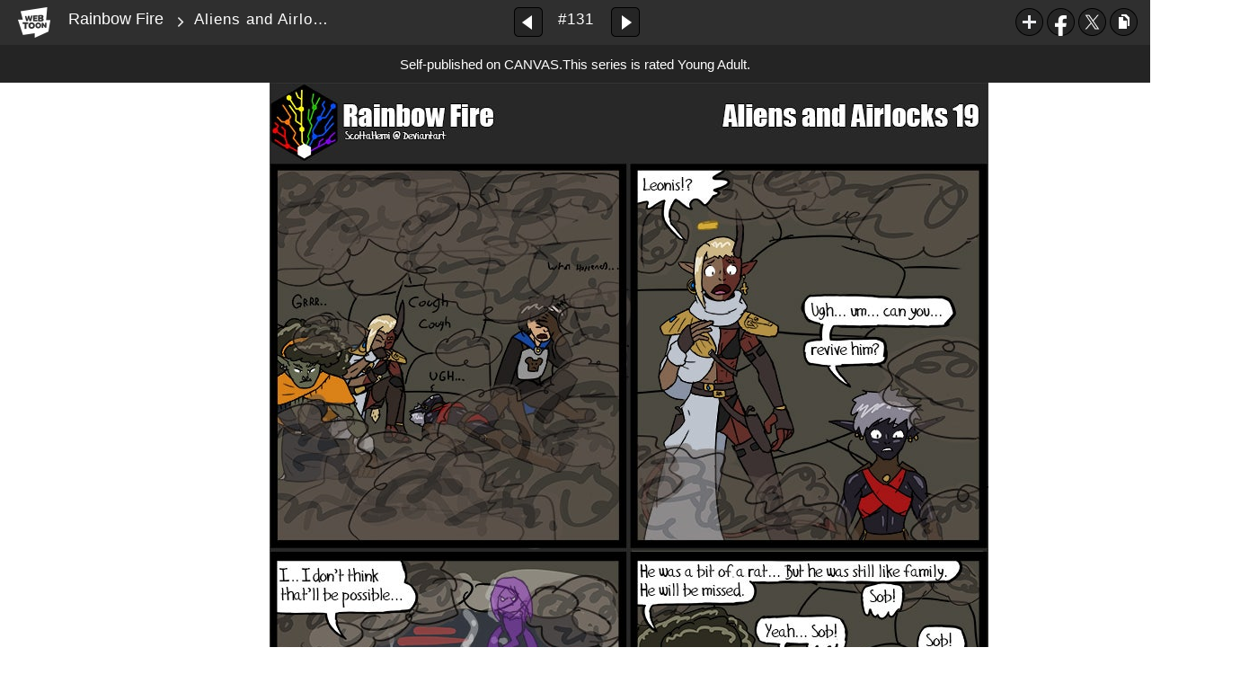

--- FILE ---
content_type: text/html;charset=UTF-8
request_url: https://www.webtoons.com/en/canvas/rainbow-fire/aliens-and-airlocks-19/viewer?title_no=327177&episode_no=131&serviceZone=GLOBAL
body_size: 63633
content:

















<!doctype html>

<html lang="en">
<head>


<title>Aliens and Airlocks 19 - 131 | Rainbow Fire</title>
<meta name="keywords" content="Rainbow Fire, 131, Aliens and Airlocks 19, Sf, WEBTOON"/>
<meta name="description" content="Aliens and Airlocks 19, Episode 131 of Rainbow Fire in WEBTOON. Whether they&#039;re taking down an interplanetary criminal, watching Griffincube B, telling bad puns, or playing a round of Aliens and Airlocks come follow the day to day adventures and shenanigans of Holly, Fiona, Lance and the rest of the Rainbow Fire wing of the space spy organization S.I.O.F.  "/>
<link rel="canonical" href="https://www.webtoons.com/en/challenge/rainbow-fire/aliens-and-airlocks-19/viewer?title_no=327177&episode_no=131" />
<link rel="alternate" media="only screen and (max-width: 640px)" href="https://m.webtoons.com/en/challenge/rainbow-fire/aliens-and-airlocks-19/viewer?title_no=327177&episode_no=131"/>












<meta charset="utf-8">
<meta http-equiv="X-UA-Compatible" content="IE=edge"/>
<link rel="shortcut icon" href="https://webtoons-static.pstatic.net/image/favicon/favicon.ico?dt=2017082301" type="image/x-icon">





	
	
	
	
	
	


<link rel="stylesheet" type="text/css" href="/static/bundle/linewebtoon-43a5c53e193a2cc28f60.css">




<script type="text/javascript">
	window.__headerState__ = {
		domain: "www.webtoons.com",
		phase : "release",
		languageCode: "en",
		cssCode: "en",
		cssCodePrefix: "",
		gaTrackingId: "UA-57082184-1",
		ga4TrackingId: "G-ZTE4EZ7DVX",
		contentLanguage: "ENGLISH",
		contentLanguageCode : 'en',
		gakSerName: "gak.webtoons.com",
		gakPlatformName: "WEB_PC",
		serviceZone: 'GLOBAL',
		facebookAdId: "",
		lcsServer: 'lcs.loginfra.com',
		browserType : "CHROME",
		gaPageName : "",
		googleAdsState : {
			gadWebtoonReadEvent : "",
			title : "Rainbow Fire",
			titleNo : "327177",
			episodeNo : "131",
			gadConversion : {
				"th": [{
					// GAD 태국 광고 계정 1
					conversionId: "AW-761239969", // AW-CONVERSION_ID : Google Ads 계정에 고유한 전환 ID
					conversionLabel: "yhf1CLXkr-0CEKGz_uoC" // AW-CONVERSION_LABEL : 각 전환 액션에 고유하게 부여되는 전환 라벨
				}, {
					// GAD 태국 광고 계정 2
					conversionId: "AW-758804776",
					conversionLabel: "GzVDCNuRsO0CEKji6ekC"
				}]
				// 언어가 추가되면 배열로 넣음
			}
		},
		afPbaKey: "fe890007-9461-4b38-a417-7611db3b631e",
	}

	let lcs_SerName = window.lcs_SerName = window.__headerState__.lcsServer;
</script>
<script type="text/javascript" src="/static/bundle/common/cmp-02e4d9b29cd76218fcac.js" charset="utf-8"></script>
<script type="text/javascript" src="/static/bundle/header-2913b9ec7ed9d63f1ed4.js" charset="utf-8"></script>
<script type="text/javascript" src="/static/bundle/common/header-b02ac0d8615a67cbcd5f.js" charset="utf-8"></script>

<meta property="og:title" content="Rainbow Fire - Aliens and Airlocks 19" />
<meta property="og:type" content="com-linewebtoon:episode" />
<meta property="og:url" content="https://www.webtoons.com/en/canvas/rainbow-fire/aliens-and-airlocks-19/viewer?title_no=327177&episode_no=131" />
<meta property="og:site_name" content="www.webtoons.com" />
<meta property="og:image" content="https://swebtoon-phinf.pstatic.net/20220402_275/1648865474909r8xVW_JPEG/thumbnail.jpg" />
<meta property="og:description" content="Whether they're taking down an interplanetary criminal, watching Griffincube B, telling bad puns, or playing a round of Aliens and Airlocks come follow the day to day adventures and shenanigans of Holly, Fiona, Lance and the rest of the Rainbow Fire wing of the space spy organization S.I.O.F.  " />
<meta property="com-linewebtoon:episode:author" content="ScottaHemi" />

<meta name="twitter:card" content="summary"/>
<meta name="twitter:site" content="@LINEWebtoon"/>
<meta name="twitter:image" content="https://swebtoon-phinf.pstatic.net/20200915_299/1600110034893mqXoj_JPEG/774f3476-8b4c-48ce-90c7-e901eefe69c2.jpg"/>
<meta name="twitter:description" content="Whether they're taking down an interplanetary criminal, watching Griffincube B, telling bad puns, or playing a round of Aliens and Airlocks come follow the day to day adventures and shenanigans of Holly, Fiona, Lance and the rest of the Rainbow Fire wing of the space spy organization S.I.O.F.  "/>
<meta property="al:android:url" content="linewebtoon://viewer/challenge?titleNo=327177&episodeNo=131"/>
<meta property="al:android:package" content="com.naver.linewebtoon"/>
<meta property="al:android:app_name" content="LINE WEBTOON"/>
<meta name="twitter:app:name:googleplay" content="LINE WEBTOON"/>
<meta name="twitter:app:id:googleplay" content="com.naver.linewebtoon"/>
<meta name="twitter:app:url:googleplay" content="linewebtoon://viewer/challenge?titleNo=327177&episodeNo=131"/>
<meta property="al:ios:url" content="linewebtoon://viewer/challenge?titleNo=327177&episodeNo=131" />
<meta property="al:ios:app_store_id" content="894546091" />
<meta property="al:ios:app_name" content="LINE WEBTOON" />
<meta name="twitter:app:name:iphone" content="LINE WEBTOON"/>
<meta name="twitter:app:id:iphone" content="894546091"/>
<meta name="twitter:app:url:iphone" content="linewebtoon://viewer/challenge?titleNo=327177&episodeNo=131"/>
<meta name="twitter:app:name:ipad" content="LINE WEBTOON"/>
<meta name="twitter:app:id:ipad" content="894546091"/>

<meta name="twitter:app:url:ipad" content="linewebtoon://viewer/challenge?titleNo=327177&episodeNo=131"/>

<meta name="robots" content="noimageindex, noarchive " />
<style type="text/css">
#toolbarSensor {
	-ms-filter: "progid:DXImageTransform.Microsoft.Alpha(Opacity=0)"; /* IE 8 */
	filter: progid:DXImageTransform.Microsoft.Alpha(Opacity=0); /* IE 7 and olders */
	opacity:0;
}
</style>
	<link rel="stylesheet" type="text/css" href="https://ssl.pstatic.net/static/wcc/gw/prod-1.0/index.css">
</head>

<body class="en">
	<div id="wrap">
		<!-- skip navigation -->
		<div id="u_skip">
			<a href="#content" onclick="document.getElementById('content').tabIndex=-1;document.getElementById('content').focus();return false;"><span>skip to content</span></a>
		</div>
		<!-- //skip navigation -->

		<!-- container -->
	    <div id="container" role="main">
	    	
			
	    	<div class="tool_area age_limit" id="toolbarSensor"></div>
			<div class="tool_area age_limit" id="toolbar">
				<div class="info">
					<p class="logo"><a href="https://www.webtoons.com/en/" class="btn_logo">WEBTOON</a></p>

					<div class="subj_info">
						<a href="https://www.webtoons.com/en/canvas/rainbow-fire/list?title_no=327177" class="subj" title="Rainbow Fire" >Rainbow Fire</a>
						<span class="ico_arr2"></span>
						<h1 class="subj_episode" title="Aliens and Airlocks 19">Aliens and Airlocks 19</h1>
					</div>
				</div>
				<div class="paginate v2">
					
					<a href="https://www.webtoons.com/en/canvas/rainbow-fire/aliens-and-airlocks-18/viewer?title_no=327177&episode_no=130" title="Previous Episode" class="pg_prev _prevEpisode"><em>Previous Episode</em></a>
					
					
					<span class="tx _btnOpenEpisodeList">#131</span>
					
					<a href="https://www.webtoons.com/en/canvas/rainbow-fire/aliens-and-airlocks-20/viewer?title_no=327177&episode_no=132" title="Next Episode" class="pg_next _nextEpisode"><em>Next Episode</em></a>
					
					
				</div>

				
				
				<div class="episode_area" id="topEpisodeList">
					<div class="episode_lst">
						<div class="episode_cont">
							<ul style="left: 0px;">
							
								
								<li data-episode-no="1">
									<a href="https://www.webtoons.com/en/canvas/rainbow-fire/spy-cam/viewer?title_no=327177&episode_no=1" class=""><span class="thmb"><img src="https://webtoons-static.pstatic.net/image/bg_transparency.png" data-url="https://webtoon-phinf.pstatic.net/20190817_264/1565999532479Mz9kk_JPEG/8e18b0ea-04f4-4c4d-9ec8-1183ba63b6ad.jpg?type=f160_151" class="_thumbnailImages" width="92" height="87" alt="Spy Cam"><span class="mask"></span></span><span class="subj">Spy Cam</span></a></li>
							
								
								<li data-episode-no="2">
									<a href="https://www.webtoons.com/en/canvas/rainbow-fire/moonshine/viewer?title_no=327177&episode_no=2" class=""><span class="thmb"><img src="https://webtoons-static.pstatic.net/image/bg_transparency.png" data-url="https://webtoon-phinf.pstatic.net/20190819_202/15661653885510dVLe_JPEG/b9978afa-bf1c-4367-b24a-f16a3c5441b8.jpg?type=f160_151" class="_thumbnailImages" width="92" height="87" alt="Moonshine"><span class="mask"></span></span><span class="subj">Moonshine</span></a></li>
							
								
								<li data-episode-no="3">
									<a href="https://www.webtoons.com/en/canvas/rainbow-fire/spyder-problem/viewer?title_no=327177&episode_no=3" class=""><span class="thmb"><img src="https://webtoons-static.pstatic.net/image/bg_transparency.png" data-url="https://webtoon-phinf.pstatic.net/20190821_230/15663482498206SWNU_JPEG/c666ee83-d53f-4c2f-ab8a-738baa6a9b96.jpg?type=f160_151" class="_thumbnailImages" width="92" height="87" alt="Spyder Problem"><span class="mask"></span></span><span class="subj">Spyder Problem</span></a></li>
							
								
								<li data-episode-no="4">
									<a href="https://www.webtoons.com/en/canvas/rainbow-fire/cheeze-poof-touch/viewer?title_no=327177&episode_no=4" class=""><span class="thmb"><img src="https://webtoons-static.pstatic.net/image/bg_transparency.png" data-url="https://webtoon-phinf.pstatic.net/20190823_261/15665190928586qMGm_JPEG/65f5bdd1-ece2-451c-964c-690e8cca48ed.jpg?type=f160_151" class="_thumbnailImages" width="92" height="87" alt="Cheeze Poof Touch"><span class="mask"></span></span><span class="subj">Cheeze Poof Touch</span></a></li>
							
								
								<li data-episode-no="5">
									<a href="https://www.webtoons.com/en/canvas/rainbow-fire/failed-sneaky-surprise/viewer?title_no=327177&episode_no=5" class=""><span class="thmb"><img src="https://webtoons-static.pstatic.net/image/bg_transparency.png" data-url="https://webtoon-phinf.pstatic.net/20190825_132/1566669010262c8LIW_JPEG/d30a4797-19b5-4c57-8c47-3acc01c08a85.jpg?type=f160_151" class="_thumbnailImages" width="92" height="87" alt="Failed Sneaky Surprise"><span class="mask"></span></span><span class="subj">Failed Sneaky Surprise</span></a></li>
							
								
								<li data-episode-no="6">
									<a href="https://www.webtoons.com/en/canvas/rainbow-fire/hologram-mishap/viewer?title_no=327177&episode_no=6" class=""><span class="thmb"><img src="https://webtoons-static.pstatic.net/image/bg_transparency.png" data-url="https://webtoon-phinf.pstatic.net/20190827_182/1566859892639dpXod_JPEG/7d691c15-5ca5-42c2-b1b2-896dd9d2f453.jpg?type=f160_151" class="_thumbnailImages" width="92" height="87" alt="Hologram Mishap"><span class="mask"></span></span><span class="subj">Hologram Mishap</span></a></li>
							
								
								<li data-episode-no="7">
									<a href="https://www.webtoons.com/en/canvas/rainbow-fire/the-valentine/viewer?title_no=327177&episode_no=7" class=""><span class="thmb"><img src="https://webtoons-static.pstatic.net/image/bg_transparency.png" data-url="https://webtoon-phinf.pstatic.net/20190828_149/15669492212316WJP3_JPEG/9341e55a-18b8-4ea8-befa-bcd6849cff7e.jpg?type=f160_151" class="_thumbnailImages" width="92" height="87" alt="The Valentine"><span class="mask"></span></span><span class="subj">The Valentine</span></a></li>
							
								
								<li data-episode-no="8">
									<a href="https://www.webtoons.com/en/canvas/rainbow-fire/scatter/viewer?title_no=327177&episode_no=8" class=""><span class="thmb"><img src="https://webtoons-static.pstatic.net/image/bg_transparency.png" data-url="https://webtoon-phinf.pstatic.net/20190831_33/1567219564365qvWQI_JPEG/9c92c69f-55fc-43a0-99a4-fa575bdd2f9d.jpg?type=f160_151" class="_thumbnailImages" width="92" height="87" alt="Scatter"><span class="mask"></span></span><span class="subj">Scatter</span></a></li>
							
								
								<li data-episode-no="9">
									<a href="https://www.webtoons.com/en/canvas/rainbow-fire/bulls-eye/viewer?title_no=327177&episode_no=9" class=""><span class="thmb"><img src="https://webtoons-static.pstatic.net/image/bg_transparency.png" data-url="https://webtoon-phinf.pstatic.net/20190902_230/1567368397804eQmSO_JPEG/f7ab1948-c0a7-4b86-b4e1-86c67ba2a3cb.jpg?type=f160_151" class="_thumbnailImages" width="92" height="87" alt="Bull's Eye"><span class="mask"></span></span><span class="subj">Bull's Eye</span></a></li>
							
								
								<li data-episode-no="10">
									<a href="https://www.webtoons.com/en/canvas/rainbow-fire/silly-googles-/viewer?title_no=327177&episode_no=10" class=""><span class="thmb"><img src="https://webtoons-static.pstatic.net/image/bg_transparency.png" data-url="https://webtoon-phinf.pstatic.net/20190904_31/1567556691479JioUG_JPEG/a929a8ad-d8a0-469b-b9f1-bc1e1bab8dc6.jpg?type=f160_151" class="_thumbnailImages" width="92" height="87" alt="Silly Googles "><span class="mask"></span></span><span class="subj">Silly Googles </span></a></li>
							
								
								<li data-episode-no="11">
									<a href="https://www.webtoons.com/en/canvas/rainbow-fire/cold-blooded-pun/viewer?title_no=327177&episode_no=11" class=""><span class="thmb"><img src="https://webtoons-static.pstatic.net/image/bg_transparency.png" data-url="https://webtoon-phinf.pstatic.net/20190906_290/1567727666645nqVON_JPEG/84c4f1d4-65f0-45f1-9ff0-6f405a5bcfcc.jpg?type=f160_151" class="_thumbnailImages" width="92" height="87" alt="Cold Blooded Pun"><span class="mask"></span></span><span class="subj">Cold Blooded Pun</span></a></li>
							
								
								<li data-episode-no="12">
									<a href="https://www.webtoons.com/en/canvas/rainbow-fire/use-the-farce/viewer?title_no=327177&episode_no=12" class=""><span class="thmb"><img src="https://webtoons-static.pstatic.net/image/bg_transparency.png" data-url="https://webtoon-phinf.pstatic.net/20190908_18/15679052365070ETCL_JPEG/36da3233-d28c-4595-9e44-f78b590a7de3.jpg?type=f160_151" class="_thumbnailImages" width="92" height="87" alt="Use the Farce"><span class="mask"></span></span><span class="subj">Use the Farce</span></a></li>
							
								
								<li data-episode-no="13">
									<a href="https://www.webtoons.com/en/canvas/rainbow-fire/catastropy/viewer?title_no=327177&episode_no=13" class=""><span class="thmb"><img src="https://webtoons-static.pstatic.net/image/bg_transparency.png" data-url="https://webtoon-phinf.pstatic.net/20190910_63/1568073110532Cv00h_JPEG/3059e8b4-bea8-40cb-b87f-cef0181eca5d.jpg?type=f160_151" class="_thumbnailImages" width="92" height="87" alt="Catastropy"><span class="mask"></span></span><span class="subj">Catastropy</span></a></li>
							
								
								<li data-episode-no="14">
									<a href="https://www.webtoons.com/en/canvas/rainbow-fire/the-streams-are-crossing/viewer?title_no=327177&episode_no=14" class=""><span class="thmb"><img src="https://webtoons-static.pstatic.net/image/bg_transparency.png" data-url="https://webtoon-phinf.pstatic.net/20190912_145/1568236084475mrgm4_JPEG/bb146a53-8afb-4af4-80f8-cc49df54b302.jpg?type=f160_151" class="_thumbnailImages" width="92" height="87" alt="The streams are crossing"><span class="mask"></span></span><span class="subj">The streams are crossing</span></a></li>
							
								
								<li data-episode-no="15">
									<a href="https://www.webtoons.com/en/canvas/rainbow-fire/shooting-star/viewer?title_no=327177&episode_no=15" class=""><span class="thmb"><img src="https://webtoons-static.pstatic.net/image/bg_transparency.png" data-url="https://webtoon-phinf.pstatic.net/20190914_288/1568419752558WUaW4_JPEG/7cd344fd-4b3f-4ce8-8dfc-4bcf70f12472.jpg?type=f160_151" class="_thumbnailImages" width="92" height="87" alt="Shooting Star"><span class="mask"></span></span><span class="subj">Shooting Star</span></a></li>
							
								
								<li data-episode-no="16">
									<a href="https://www.webtoons.com/en/canvas/rainbow-fire/dont-stop-me-now/viewer?title_no=327177&episode_no=16" class=""><span class="thmb"><img src="https://webtoons-static.pstatic.net/image/bg_transparency.png" data-url="https://webtoon-phinf.pstatic.net/20190916_151/1568594007610u9O65_JPEG/29eb88b7-3e56-4711-9731-40c1adf389d6.jpg?type=f160_151" class="_thumbnailImages" width="92" height="87" alt="Don&amp;#39;t stop me now."><span class="mask"></span></span><span class="subj">Don&amp;#39;t stop me now.</span></a></li>
							
								
								<li data-episode-no="17">
									<a href="https://www.webtoons.com/en/canvas/rainbow-fire/not-enough-cheese/viewer?title_no=327177&episode_no=17" class=""><span class="thmb"><img src="https://webtoons-static.pstatic.net/image/bg_transparency.png" data-url="https://webtoon-phinf.pstatic.net/20190918_48/1568765188178MH6pk_JPEG/6fc57216-57b0-42f9-8f40-126641996bad.jpg?type=f160_151" class="_thumbnailImages" width="92" height="87" alt="Not enough Cheese"><span class="mask"></span></span><span class="subj">Not enough Cheese</span></a></li>
							
								
								<li data-episode-no="18">
									<a href="https://www.webtoons.com/en/canvas/rainbow-fire/snooowwww-/viewer?title_no=327177&episode_no=18" class=""><span class="thmb"><img src="https://webtoons-static.pstatic.net/image/bg_transparency.png" data-url="https://webtoon-phinf.pstatic.net/20190920_225/1568939138256X9l6p_JPEG/3393b3e3-c8aa-4ee7-9338-7c81b50d9242.jpg?type=f160_151" class="_thumbnailImages" width="92" height="87" alt="Snooowwww! "><span class="mask"></span></span><span class="subj">Snooowwww! </span></a></li>
							
								
								<li data-episode-no="19">
									<a href="https://www.webtoons.com/en/canvas/rainbow-fire/underwhere/viewer?title_no=327177&episode_no=19" class=""><span class="thmb"><img src="https://webtoons-static.pstatic.net/image/bg_transparency.png" data-url="https://webtoon-phinf.pstatic.net/20190922_190/1569114441915SRdiQ_JPEG/22b783c9-d8e1-4e0a-abd3-a8534ed782e0.jpg?type=f160_151" class="_thumbnailImages" width="92" height="87" alt="Underwhere?"><span class="mask"></span></span><span class="subj">Underwhere?</span></a></li>
							
								
								<li data-episode-no="20">
									<a href="https://www.webtoons.com/en/canvas/rainbow-fire/bricko/viewer?title_no=327177&episode_no=20" class=""><span class="thmb"><img src="https://webtoons-static.pstatic.net/image/bg_transparency.png" data-url="https://webtoon-phinf.pstatic.net/20190924_140/1569283224377jRUjd_JPEG/5ab620b1-82f6-435f-a0ac-7baaecb1b9ac.jpg?type=f160_151" class="_thumbnailImages" width="92" height="87" alt="Bricko"><span class="mask"></span></span><span class="subj">Bricko</span></a></li>
							
								
								<li data-episode-no="21">
									<a href="https://www.webtoons.com/en/canvas/rainbow-fire/rock-and-oh-no-/viewer?title_no=327177&episode_no=21" class=""><span class="thmb"><img src="https://webtoons-static.pstatic.net/image/bg_transparency.png" data-url="https://webtoon-phinf.pstatic.net/20190926_263/1569456290872lH6rR_JPEG/944f363c-ec54-49e9-bcbc-1651b6727ee3.jpg?type=f160_151" class="_thumbnailImages" width="92" height="87" alt="Rock and Oh No! "><span class="mask"></span></span><span class="subj">Rock and Oh No! </span></a></li>
							
								
								<li data-episode-no="22">
									<a href="https://www.webtoons.com/en/canvas/rainbow-fire/dun-dun/viewer?title_no=327177&episode_no=22" class=""><span class="thmb"><img src="https://webtoons-static.pstatic.net/image/bg_transparency.png" data-url="https://webtoon-phinf.pstatic.net/20190928_216/1569679918342sP1bv_JPEG/945b9d3a-6404-4266-9778-df380838eba5.jpg?type=f160_151" class="_thumbnailImages" width="92" height="87" alt="Dun Dun."><span class="mask"></span></span><span class="subj">Dun Dun.</span></a></li>
							
								
								<li data-episode-no="23">
									<a href="https://www.webtoons.com/en/canvas/rainbow-fire/aliens-and-airlocks/viewer?title_no=327177&episode_no=23" class=""><span class="thmb"><img src="https://webtoons-static.pstatic.net/image/bg_transparency.png" data-url="https://webtoon-phinf.pstatic.net/20191001_1/1569886224717T7wLp_JPEG/608f10b3-d1aa-4670-94f6-50d3bb6e47de.jpg?type=f160_151" class="_thumbnailImages" width="92" height="87" alt="Aliens and Airlocks"><span class="mask"></span></span><span class="subj">Aliens and Airlocks</span></a></li>
							
								
								<li data-episode-no="24">
									<a href="https://www.webtoons.com/en/canvas/rainbow-fire/beer-can/viewer?title_no=327177&episode_no=24" class=""><span class="thmb"><img src="https://webtoons-static.pstatic.net/image/bg_transparency.png" data-url="https://webtoon-phinf.pstatic.net/20191003_86/1570062892043qq7xb_JPEG/0daa188b-3e68-4c7d-9ce4-ea6c5e40a95a.jpg?type=f160_151" class="_thumbnailImages" width="92" height="87" alt="Beer Can"><span class="mask"></span></span><span class="subj">Beer Can</span></a></li>
							
								
								<li data-episode-no="25">
									<a href="https://www.webtoons.com/en/canvas/rainbow-fire/tv-fight/viewer?title_no=327177&episode_no=25" class=""><span class="thmb"><img src="https://webtoons-static.pstatic.net/image/bg_transparency.png" data-url="https://webtoon-phinf.pstatic.net/20191005_35/1570231087546TYpKd_JPEG/aae7a1eb-ea79-4a4d-82dd-f91d4d893a7c.jpg?type=f160_151" class="_thumbnailImages" width="92" height="87" alt="TV Fight"><span class="mask"></span></span><span class="subj">TV Fight</span></a></li>
							
								
								<li data-episode-no="26">
									<a href="https://www.webtoons.com/en/canvas/rainbow-fire/shear-clear/viewer?title_no=327177&episode_no=26" class=""><span class="thmb"><img src="https://webtoons-static.pstatic.net/image/bg_transparency.png" data-url="https://webtoon-phinf.pstatic.net/20191007_240/1570394553253qG0qU_JPEG/44fb24db-4ec9-4a26-8f5e-f25156b7b55b.jpg?type=f160_151" class="_thumbnailImages" width="92" height="87" alt="Shear Clear"><span class="mask"></span></span><span class="subj">Shear Clear</span></a></li>
							
								
								<li data-episode-no="27">
									<a href="https://www.webtoons.com/en/canvas/rainbow-fire/suit-up/viewer?title_no=327177&episode_no=27" class=""><span class="thmb"><img src="https://webtoons-static.pstatic.net/image/bg_transparency.png" data-url="https://webtoon-phinf.pstatic.net/20191009_175/1570576697200RvoFN_JPEG/648eda48-67f7-4004-9204-38d9cfbe36a0.jpg?type=f160_151" class="_thumbnailImages" width="92" height="87" alt="Suit Up"><span class="mask"></span></span><span class="subj">Suit Up</span></a></li>
							
								
								<li data-episode-no="28">
									<a href="https://www.webtoons.com/en/canvas/rainbow-fire/hard-to-chip/viewer?title_no=327177&episode_no=28" class=""><span class="thmb"><img src="https://webtoons-static.pstatic.net/image/bg_transparency.png" data-url="https://webtoon-phinf.pstatic.net/20191011_106/15707461793906didp_JPEG/320e8605-1c21-47d9-8b10-576de2867959.jpg?type=f160_151" class="_thumbnailImages" width="92" height="87" alt="Hard to Chip"><span class="mask"></span></span><span class="subj">Hard to Chip</span></a></li>
							
								
								<li data-episode-no="29">
									<a href="https://www.webtoons.com/en/canvas/rainbow-fire/sounds-sticky/viewer?title_no=327177&episode_no=29" class=""><span class="thmb"><img src="https://webtoons-static.pstatic.net/image/bg_transparency.png" data-url="https://webtoon-phinf.pstatic.net/20191013_181/1570922789194Mf9Jf_JPEG/c0939289-eec1-4653-a68e-b28c412add09.jpg?type=f160_151" class="_thumbnailImages" width="92" height="87" alt="Sounds Sticky"><span class="mask"></span></span><span class="subj">Sounds Sticky</span></a></li>
							
								
								<li data-episode-no="30">
									<a href="https://www.webtoons.com/en/canvas/rainbow-fire/flash-bang/viewer?title_no=327177&episode_no=30" class=""><span class="thmb"><img src="https://webtoons-static.pstatic.net/image/bg_transparency.png" data-url="https://webtoon-phinf.pstatic.net/20191015_205/15710922814226nmjC_JPEG/f625ce0d-3b55-4705-b460-58c6b2f87e89.jpg?type=f160_151" class="_thumbnailImages" width="92" height="87" alt="Flash Bang"><span class="mask"></span></span><span class="subj">Flash Bang</span></a></li>
							
								
								<li data-episode-no="31">
									<a href="https://www.webtoons.com/en/canvas/rainbow-fire/its-beginning-to-look-a-lot-like-christmas/viewer?title_no=327177&episode_no=31" class=""><span class="thmb"><img src="https://webtoons-static.pstatic.net/image/bg_transparency.png" data-url="https://webtoon-phinf.pstatic.net/20191017_201/1571269049328zHRfx_JPEG/8d01ac81-7baf-4f7c-9bfc-9c27c06afce2.jpg?type=f160_151" class="_thumbnailImages" width="92" height="87" alt="It&amp;#39;s beginning to look a lot like Christmas"><span class="mask"></span></span><span class="subj">It&amp;#39;s beginning to look a lot like Christmas</span></a></li>
							
								
								<li data-episode-no="32">
									<a href="https://www.webtoons.com/en/canvas/rainbow-fire/joke-wrecker/viewer?title_no=327177&episode_no=32" class=""><span class="thmb"><img src="https://webtoons-static.pstatic.net/image/bg_transparency.png" data-url="https://webtoon-phinf.pstatic.net/20191019_288/1571450479390zmyk7_JPEG/df41ed91-465a-49d9-9bcc-1a8692c95946.jpg?type=f160_151" class="_thumbnailImages" width="92" height="87" alt="Joke Wrecker"><span class="mask"></span></span><span class="subj">Joke Wrecker</span></a></li>
							
								
								<li data-episode-no="33">
									<a href="https://www.webtoons.com/en/canvas/rainbow-fire/push-it-to-the-limit/viewer?title_no=327177&episode_no=33" class=""><span class="thmb"><img src="https://webtoons-static.pstatic.net/image/bg_transparency.png" data-url="https://webtoon-phinf.pstatic.net/20191021_135/15715988928772nXsM_JPEG/1900e10d-650c-4031-a24c-47c7239e8b33.jpg?type=f160_151" class="_thumbnailImages" width="92" height="87" alt="Push it to the Limit"><span class="mask"></span></span><span class="subj">Push it to the Limit</span></a></li>
							
								
								<li data-episode-no="34">
									<a href="https://www.webtoons.com/en/canvas/rainbow-fire/pupper/viewer?title_no=327177&episode_no=34" class=""><span class="thmb"><img src="https://webtoons-static.pstatic.net/image/bg_transparency.png" data-url="https://webtoon-phinf.pstatic.net/20191023_241/1571789159422wOLVQ_JPEG/c2745097-7104-44ec-b84a-7acb363134ca.jpg?type=f160_151" class="_thumbnailImages" width="92" height="87" alt="Pupper"><span class="mask"></span></span><span class="subj">Pupper</span></a></li>
							
								
								<li data-episode-no="35">
									<a href="https://www.webtoons.com/en/canvas/rainbow-fire/spin-me-right-round/viewer?title_no=327177&episode_no=35" class=""><span class="thmb"><img src="https://webtoons-static.pstatic.net/image/bg_transparency.png" data-url="https://webtoon-phinf.pstatic.net/20191026_47/1572048210256TRx7N_JPEG/c199d4b0-e56d-435d-a069-dbf0585a2fa4.jpg?type=f160_151" class="_thumbnailImages" width="92" height="87" alt="Spin me right round."><span class="mask"></span></span><span class="subj">Spin me right round.</span></a></li>
							
								
								<li data-episode-no="36">
									<a href="https://www.webtoons.com/en/canvas/rainbow-fire/pizza-delivery/viewer?title_no=327177&episode_no=36" class=""><span class="thmb"><img src="https://webtoons-static.pstatic.net/image/bg_transparency.png" data-url="https://webtoon-phinf.pstatic.net/20191029_284/1572302949673jfUu3_JPEG/1c3840d1-53c7-45f7-89bc-8482c1789057.jpg?type=f160_151" class="_thumbnailImages" width="92" height="87" alt="Pizza Delivery"><span class="mask"></span></span><span class="subj">Pizza Delivery</span></a></li>
							
								
								<li data-episode-no="37">
									<a href="https://www.webtoons.com/en/canvas/rainbow-fire/sock-bandit/viewer?title_no=327177&episode_no=37" class=""><span class="thmb"><img src="https://webtoons-static.pstatic.net/image/bg_transparency.png" data-url="https://webtoon-phinf.pstatic.net/20191031_230/1572473866134FlH7a_JPEG/4718ca00-a728-4aed-9f34-da55561f19d7.jpg?type=f160_151" class="_thumbnailImages" width="92" height="87" alt="Sock Bandit"><span class="mask"></span></span><span class="subj">Sock Bandit</span></a></li>
							
								
								<li data-episode-no="38">
									<a href="https://www.webtoons.com/en/canvas/rainbow-fire/martial-arc-1/viewer?title_no=327177&episode_no=38" class=""><span class="thmb"><img src="https://webtoons-static.pstatic.net/image/bg_transparency.png" data-url="https://webtoon-phinf.pstatic.net/20191102_278/1572647178903v7GAh_JPEG/b2144865-d2ee-4403-be18-0c2ac093b262.jpg?type=f160_151" class="_thumbnailImages" width="92" height="87" alt="Martial Arc 1"><span class="mask"></span></span><span class="subj">Martial Arc 1</span></a></li>
							
								
								<li data-episode-no="39">
									<a href="https://www.webtoons.com/en/canvas/rainbow-fire/martial-arc-2/viewer?title_no=327177&episode_no=39" class=""><span class="thmb"><img src="https://webtoons-static.pstatic.net/image/bg_transparency.png" data-url="https://webtoon-phinf.pstatic.net/20191104_263/1572820519094e8T8l_JPEG/57a9ec93-e00b-4aae-a365-b897a859387d.jpg?type=f160_151" class="_thumbnailImages" width="92" height="87" alt="Martial Arc 2"><span class="mask"></span></span><span class="subj">Martial Arc 2</span></a></li>
							
								
								<li data-episode-no="40">
									<a href="https://www.webtoons.com/en/canvas/rainbow-fire/martial-arc-3/viewer?title_no=327177&episode_no=40" class=""><span class="thmb"><img src="https://webtoons-static.pstatic.net/image/bg_transparency.png" data-url="https://webtoon-phinf.pstatic.net/20191106_68/1573002230090JoOss_JPEG/214697db-4cd5-4656-bbb7-6f79eb9ff20d.jpg?type=f160_151" class="_thumbnailImages" width="92" height="87" alt="Martial Arc 3"><span class="mask"></span></span><span class="subj">Martial Arc 3</span></a></li>
							
								
								<li data-episode-no="41">
									<a href="https://www.webtoons.com/en/canvas/rainbow-fire/martial-arc-4/viewer?title_no=327177&episode_no=41" class=""><span class="thmb"><img src="https://webtoons-static.pstatic.net/image/bg_transparency.png" data-url="https://webtoon-phinf.pstatic.net/20191108_270/1573172602389Ai7PA_JPEG/088ddbf5-8796-4356-b8f7-5ba4a0c84af7.jpg?type=f160_151" class="_thumbnailImages" width="92" height="87" alt="Martial Arc 4"><span class="mask"></span></span><span class="subj">Martial Arc 4</span></a></li>
							
								
								<li data-episode-no="42">
									<a href="https://www.webtoons.com/en/canvas/rainbow-fire/martial-arc-5/viewer?title_no=327177&episode_no=42" class=""><span class="thmb"><img src="https://webtoons-static.pstatic.net/image/bg_transparency.png" data-url="https://webtoon-phinf.pstatic.net/20191110_97/1573350377690dnBBl_JPEG/f05658e6-9933-4fb9-9fbf-c92fcbf8b67e.jpg?type=f160_151" class="_thumbnailImages" width="92" height="87" alt="Martial Arc 5"><span class="mask"></span></span><span class="subj">Martial Arc 5</span></a></li>
							
								
								<li data-episode-no="43">
									<a href="https://www.webtoons.com/en/canvas/rainbow-fire/martial-arc-6/viewer?title_no=327177&episode_no=43" class=""><span class="thmb"><img src="https://webtoons-static.pstatic.net/image/bg_transparency.png" data-url="https://webtoon-phinf.pstatic.net/20191112_163/1573514697965Xgpah_JPEG/98485f4f-4a9e-4054-8871-d2ad3132c330.jpg?type=f160_151" class="_thumbnailImages" width="92" height="87" alt="Martial Arc 6"><span class="mask"></span></span><span class="subj">Martial Arc 6</span></a></li>
							
								
								<li data-episode-no="44">
									<a href="https://www.webtoons.com/en/canvas/rainbow-fire/martial-arc-7/viewer?title_no=327177&episode_no=44" class=""><span class="thmb"><img src="https://webtoons-static.pstatic.net/image/bg_transparency.png" data-url="https://webtoon-phinf.pstatic.net/20191114_5/1573687822780CjSIA_JPEG/2b61ea84-d6b0-419b-8bf2-49d2674f3bae.jpg?type=f160_151" class="_thumbnailImages" width="92" height="87" alt="Martial Arc 7"><span class="mask"></span></span><span class="subj">Martial Arc 7</span></a></li>
							
								
								<li data-episode-no="45">
									<a href="https://www.webtoons.com/en/canvas/rainbow-fire/martial-arc-8/viewer?title_no=327177&episode_no=45" class=""><span class="thmb"><img src="https://webtoons-static.pstatic.net/image/bg_transparency.png" data-url="https://webtoon-phinf.pstatic.net/20191116_290/15738613238421nuzy_JPEG/d46612e7-c198-4a6f-880f-da3c941d5941.jpg?type=f160_151" class="_thumbnailImages" width="92" height="87" alt="Martial Arc 8"><span class="mask"></span></span><span class="subj">Martial Arc 8</span></a></li>
							
								
								<li data-episode-no="46">
									<a href="https://www.webtoons.com/en/canvas/rainbow-fire/martial-arc-9/viewer?title_no=327177&episode_no=46" class=""><span class="thmb"><img src="https://webtoons-static.pstatic.net/image/bg_transparency.png" data-url="https://webtoon-phinf.pstatic.net/20191118_255/1574028673418RDONy_JPEG/4e2d4590-8104-4c37-b65f-90187c7828cd.jpg?type=f160_151" class="_thumbnailImages" width="92" height="87" alt="Martial Arc 9"><span class="mask"></span></span><span class="subj">Martial Arc 9</span></a></li>
							
								
								<li data-episode-no="47">
									<a href="https://www.webtoons.com/en/canvas/rainbow-fire/martial-arc-10/viewer?title_no=327177&episode_no=47" class=""><span class="thmb"><img src="https://webtoons-static.pstatic.net/image/bg_transparency.png" data-url="https://webtoon-phinf.pstatic.net/20191120_295/1574206094827HCgMR_JPEG/2de67385-1a34-450d-a48c-2addca393c78.jpg?type=f160_151" class="_thumbnailImages" width="92" height="87" alt="Martial Arc 10"><span class="mask"></span></span><span class="subj">Martial Arc 10</span></a></li>
							
								
								<li data-episode-no="48">
									<a href="https://www.webtoons.com/en/canvas/rainbow-fire/martial-arc-11/viewer?title_no=327177&episode_no=48" class=""><span class="thmb"><img src="https://webtoons-static.pstatic.net/image/bg_transparency.png" data-url="https://webtoon-phinf.pstatic.net/20191122_160/1574380386416tEYT0_JPEG/5717d214-49d3-42de-9e1e-c6680da4ff82.jpg?type=f160_151" class="_thumbnailImages" width="92" height="87" alt="Martial Arc 11"><span class="mask"></span></span><span class="subj">Martial Arc 11</span></a></li>
							
								
								<li data-episode-no="49">
									<a href="https://www.webtoons.com/en/canvas/rainbow-fire/martial-arc-12/viewer?title_no=327177&episode_no=49" class=""><span class="thmb"><img src="https://webtoons-static.pstatic.net/image/bg_transparency.png" data-url="https://webtoon-phinf.pstatic.net/20191124_112/1574555509533XQUmE_JPEG/42eeb5e0-3ecb-483f-a9a0-95f28ac886d5.jpg?type=f160_151" class="_thumbnailImages" width="92" height="87" alt="Martial Arc 12"><span class="mask"></span></span><span class="subj">Martial Arc 12</span></a></li>
							
								
								<li data-episode-no="50">
									<a href="https://www.webtoons.com/en/canvas/rainbow-fire/martial-arc-13/viewer?title_no=327177&episode_no=50" class=""><span class="thmb"><img src="https://webtoons-static.pstatic.net/image/bg_transparency.png" data-url="https://webtoon-phinf.pstatic.net/20191126_167/1574725110936yFueM_JPEG/3125ba9a-e68e-41fc-bb83-7d7e8ad68806.jpg?type=f160_151" class="_thumbnailImages" width="92" height="87" alt="Martial Arc 13"><span class="mask"></span></span><span class="subj">Martial Arc 13</span></a></li>
							
								
								<li data-episode-no="51">
									<a href="https://www.webtoons.com/en/canvas/rainbow-fire/martial-arc-14/viewer?title_no=327177&episode_no=51" class=""><span class="thmb"><img src="https://webtoons-static.pstatic.net/image/bg_transparency.png" data-url="https://webtoon-phinf.pstatic.net/20191129_290/1575005520554GHIvU_JPEG/7e65dd91-d8a1-453a-8b61-268d98187268.jpg?type=f160_151" class="_thumbnailImages" width="92" height="87" alt="Martial Arc 14"><span class="mask"></span></span><span class="subj">Martial Arc 14</span></a></li>
							
								
								<li data-episode-no="52">
									<a href="https://www.webtoons.com/en/canvas/rainbow-fire/martial-arc-15/viewer?title_no=327177&episode_no=52" class=""><span class="thmb"><img src="https://webtoons-static.pstatic.net/image/bg_transparency.png" data-url="https://webtoon-phinf.pstatic.net/20191202_169/1575242161934UqcTv_JPEG/4b4f4439-2767-47c6-926e-969fb6e1eb80.jpg?type=f160_151" class="_thumbnailImages" width="92" height="87" alt="Martial Arc 15"><span class="mask"></span></span><span class="subj">Martial Arc 15</span></a></li>
							
								
								<li data-episode-no="53">
									<a href="https://www.webtoons.com/en/canvas/rainbow-fire/martial-arc-16/viewer?title_no=327177&episode_no=53" class=""><span class="thmb"><img src="https://webtoons-static.pstatic.net/image/bg_transparency.png" data-url="https://webtoon-phinf.pstatic.net/20191204_99/1575421333750e5jkO_JPEG/10e4d200-876a-48ce-981b-b786538c0651.jpg?type=f160_151" class="_thumbnailImages" width="92" height="87" alt="Martial Arc 16"><span class="mask"></span></span><span class="subj">Martial Arc 16</span></a></li>
							
								
								<li data-episode-no="54">
									<a href="https://www.webtoons.com/en/canvas/rainbow-fire/martial-arc-17/viewer?title_no=327177&episode_no=54" class=""><span class="thmb"><img src="https://webtoons-static.pstatic.net/image/bg_transparency.png" data-url="https://webtoon-phinf.pstatic.net/20191206_40/1575589444936KWKsb_JPEG/bebc5f16-3569-4a1e-9129-d06dd8024f39.jpg?type=f160_151" class="_thumbnailImages" width="92" height="87" alt="Martial Arc 17"><span class="mask"></span></span><span class="subj">Martial Arc 17</span></a></li>
							
								
								<li data-episode-no="55">
									<a href="https://www.webtoons.com/en/canvas/rainbow-fire/martial-arc-8/viewer?title_no=327177&episode_no=55" class=""><span class="thmb"><img src="https://webtoons-static.pstatic.net/image/bg_transparency.png" data-url="https://webtoon-phinf.pstatic.net/20191208_113/1575759857477CllPM_JPEG/10dd759e-2372-4f83-a8e6-75d16fe033ca.jpg?type=f160_151" class="_thumbnailImages" width="92" height="87" alt="Martial Arc 8"><span class="mask"></span></span><span class="subj">Martial Arc 8</span></a></li>
							
								
								<li data-episode-no="56">
									<a href="https://www.webtoons.com/en/canvas/rainbow-fire/martial-arc-19/viewer?title_no=327177&episode_no=56" class=""><span class="thmb"><img src="https://webtoons-static.pstatic.net/image/bg_transparency.png" data-url="https://webtoon-phinf.pstatic.net/20191210_9/1575935185104PF9Mt_JPEG/11ba58d2-e8fe-4fdf-bf61-f346420c5609.jpg?type=f160_151" class="_thumbnailImages" width="92" height="87" alt="Martial Arc 19"><span class="mask"></span></span><span class="subj">Martial Arc 19</span></a></li>
							
								
								<li data-episode-no="57">
									<a href="https://www.webtoons.com/en/canvas/rainbow-fire/martial-arc-20/viewer?title_no=327177&episode_no=57" class=""><span class="thmb"><img src="https://webtoons-static.pstatic.net/image/bg_transparency.png" data-url="https://webtoon-phinf.pstatic.net/20191212_249/1576107662607TxpS2_JPEG/2216a3c1-a197-4c18-bb40-c637e8fd595f.jpg?type=f160_151" class="_thumbnailImages" width="92" height="87" alt="Martial Arc 20"><span class="mask"></span></span><span class="subj">Martial Arc 20</span></a></li>
							
								
								<li data-episode-no="58">
									<a href="https://www.webtoons.com/en/canvas/rainbow-fire/martial-arc-21/viewer?title_no=327177&episode_no=58" class=""><span class="thmb"><img src="https://webtoons-static.pstatic.net/image/bg_transparency.png" data-url="https://webtoon-phinf.pstatic.net/20191215_122/15763507855910AGUh_JPEG/0083122a-88ec-4093-8fc9-c14c3c6d4c7f.jpg?type=f160_151" class="_thumbnailImages" width="92" height="87" alt="Martial Arc 21"><span class="mask"></span></span><span class="subj">Martial Arc 21</span></a></li>
							
								
								<li data-episode-no="59">
									<a href="https://www.webtoons.com/en/canvas/rainbow-fire/martial-arc-22/viewer?title_no=327177&episode_no=59" class=""><span class="thmb"><img src="https://webtoons-static.pstatic.net/image/bg_transparency.png" data-url="https://webtoon-phinf.pstatic.net/20191217_176/1576539732114VcQko_JPEG/91589c91-fcba-4343-8e0c-60d9f81e699b.jpg?type=f160_151" class="_thumbnailImages" width="92" height="87" alt="Martial Arc 22"><span class="mask"></span></span><span class="subj">Martial Arc 22</span></a></li>
							
								
								<li data-episode-no="60">
									<a href="https://www.webtoons.com/en/canvas/rainbow-fire/martial-arc-23/viewer?title_no=327177&episode_no=60" class=""><span class="thmb"><img src="https://webtoons-static.pstatic.net/image/bg_transparency.png" data-url="https://webtoon-phinf.pstatic.net/20191219_1/1576701041583KvgXx_JPEG/7a76b45f-e48e-4c2f-9107-afa415ea924a.jpg?type=f160_151" class="_thumbnailImages" width="92" height="87" alt="Martial Arc 23"><span class="mask"></span></span><span class="subj">Martial Arc 23</span></a></li>
							
								
								<li data-episode-no="61">
									<a href="https://www.webtoons.com/en/canvas/rainbow-fire/martial-arc-24/viewer?title_no=327177&episode_no=61" class=""><span class="thmb"><img src="https://webtoons-static.pstatic.net/image/bg_transparency.png" data-url="https://webtoon-phinf.pstatic.net/20191219_265/1576702440903yim10_JPEG/9a0f88e4-7c3d-46bf-a853-297abcb8c9ec.jpg?type=f160_151" class="_thumbnailImages" width="92" height="87" alt="Martial Arc 24"><span class="mask"></span></span><span class="subj">Martial Arc 24</span></a></li>
							
								
								<li data-episode-no="62">
									<a href="https://www.webtoons.com/en/canvas/rainbow-fire/martial-arc-25/viewer?title_no=327177&episode_no=62" class=""><span class="thmb"><img src="https://webtoons-static.pstatic.net/image/bg_transparency.png" data-url="https://webtoon-phinf.pstatic.net/20191219_266/1576702485598AVNyl_JPEG/864fc9bc-065f-4b1c-9a45-b4887ae763eb.jpg?type=f160_151" class="_thumbnailImages" width="92" height="87" alt="Martial Arc 25"><span class="mask"></span></span><span class="subj">Martial Arc 25</span></a></li>
							
								
								<li data-episode-no="63">
									<a href="https://www.webtoons.com/en/canvas/rainbow-fire/martial-arc-26/viewer?title_no=327177&episode_no=63" class=""><span class="thmb"><img src="https://webtoons-static.pstatic.net/image/bg_transparency.png" data-url="https://webtoon-phinf.pstatic.net/20191219_174/1576702595985tMx7t_JPEG/3d921f2c-a2d3-48df-8772-94133e10acf8.jpg?type=f160_151" class="_thumbnailImages" width="92" height="87" alt="Martial Arc 26"><span class="mask"></span></span><span class="subj">Martial Arc 26</span></a></li>
							
								
								<li data-episode-no="64">
									<a href="https://www.webtoons.com/en/canvas/rainbow-fire/martial-arc-27/viewer?title_no=327177&episode_no=64" class=""><span class="thmb"><img src="https://webtoons-static.pstatic.net/image/bg_transparency.png" data-url="https://webtoon-phinf.pstatic.net/20191219_65/1576702635251fsTDa_JPEG/030e96db-a7e4-46b5-b43c-2b9b3836350a.jpg?type=f160_151" class="_thumbnailImages" width="92" height="87" alt="Martial Arc 27"><span class="mask"></span></span><span class="subj">Martial Arc 27</span></a></li>
							
								
								<li data-episode-no="65">
									<a href="https://www.webtoons.com/en/canvas/rainbow-fire/turkey-day-trouble/viewer?title_no=327177&episode_no=65" class=""><span class="thmb"><img src="https://webtoons-static.pstatic.net/image/bg_transparency.png" data-url="https://webtoon-phinf.pstatic.net/20191230_215/1577651850224BYHbO_JPEG/88932e92-3815-44db-8422-9bbfaf1a6777.jpg?type=f160_151" class="_thumbnailImages" width="92" height="87" alt="Turkey Day Trouble"><span class="mask"></span></span><span class="subj">Turkey Day Trouble</span></a></li>
							
								
								<li data-episode-no="66">
									<a href="https://www.webtoons.com/en/canvas/rainbow-fire/vidjya-games-/viewer?title_no=327177&episode_no=66" class=""><span class="thmb"><img src="https://webtoons-static.pstatic.net/image/bg_transparency.png" data-url="https://webtoon-phinf.pstatic.net/20200101_141/1577825822744G9bql_JPEG/76b773c0-946e-4512-9af7-959dee76092c.jpg?type=f160_151" class="_thumbnailImages" width="92" height="87" alt="Vidjya Games. "><span class="mask"></span></span><span class="subj">Vidjya Games. </span></a></li>
							
								
								<li data-episode-no="67">
									<a href="https://www.webtoons.com/en/canvas/rainbow-fire/melt-down/viewer?title_no=327177&episode_no=67" class=""><span class="thmb"><img src="https://webtoons-static.pstatic.net/image/bg_transparency.png" data-url="https://webtoon-phinf.pstatic.net/20200103_245/1578015088949SYmGC_JPEG/24b062fc-3bfd-47ab-a150-b69e3038c37a.jpg?type=f160_151" class="_thumbnailImages" width="92" height="87" alt="Melt Down"><span class="mask"></span></span><span class="subj">Melt Down</span></a></li>
							
								
								<li data-episode-no="68">
									<a href="https://www.webtoons.com/en/canvas/rainbow-fire/lucky-robot/viewer?title_no=327177&episode_no=68" class=""><span class="thmb"><img src="https://webtoons-static.pstatic.net/image/bg_transparency.png" data-url="https://webtoon-phinf.pstatic.net/20200105_3/1578183897903z2z0F_JPEG/0797c85d-f947-46e4-8ff4-fd96602b023b.jpg?type=f160_151" class="_thumbnailImages" width="92" height="87" alt="Lucky Robot"><span class="mask"></span></span><span class="subj">Lucky Robot</span></a></li>
							
								
								<li data-episode-no="69">
									<a href="https://www.webtoons.com/en/canvas/rainbow-fire/secret-santa/viewer?title_no=327177&episode_no=69" class=""><span class="thmb"><img src="https://webtoons-static.pstatic.net/image/bg_transparency.png" data-url="https://webtoon-phinf.pstatic.net/20200105_279/1578185279438y7bWs_JPEG/7241aa41-4996-4c51-a4a8-953fb1e0baf3.jpg?type=f160_151" class="_thumbnailImages" width="92" height="87" alt="Secret Santa"><span class="mask"></span></span><span class="subj">Secret Santa</span></a></li>
							
								
								<li data-episode-no="70">
									<a href="https://www.webtoons.com/en/canvas/rainbow-fire/new-years-ritual/viewer?title_no=327177&episode_no=70" class=""><span class="thmb"><img src="https://webtoons-static.pstatic.net/image/bg_transparency.png" data-url="https://webtoon-phinf.pstatic.net/20200105_103/1578185323919FvuPx_JPEG/14481884-c874-406d-98fa-f4cf7130a09c.jpg?type=f160_151" class="_thumbnailImages" width="92" height="87" alt="New Years Ritual"><span class="mask"></span></span><span class="subj">New Years Ritual</span></a></li>
							
								
								<li data-episode-no="71">
									<a href="https://www.webtoons.com/en/canvas/rainbow-fire/mythical-biologic-anomaly/viewer?title_no=327177&episode_no=71" class=""><span class="thmb"><img src="https://webtoons-static.pstatic.net/image/bg_transparency.png" data-url="https://webtoon-phinf.pstatic.net/20200111_171/1578696685848zYD2P_JPEG/7acbe768-e418-41f3-91d7-31217c2ebdcf.jpg?type=f160_151" class="_thumbnailImages" width="92" height="87" alt="Mythical Biologic Anomaly"><span class="mask"></span></span><span class="subj">Mythical Biologic Anomaly</span></a></li>
							
								
								<li data-episode-no="72">
									<a href="https://www.webtoons.com/en/canvas/rainbow-fire/clowning-around/viewer?title_no=327177&episode_no=72" class=""><span class="thmb"><img src="https://webtoons-static.pstatic.net/image/bg_transparency.png" data-url="https://webtoon-phinf.pstatic.net/20200113_14/1578876859318RJQe0_JPEG/fa245ca7-df17-45b0-8dce-b52f059b93f5.jpg?type=f160_151" class="_thumbnailImages" width="92" height="87" alt="Clowning Around"><span class="mask"></span></span><span class="subj">Clowning Around</span></a></li>
							
								
								<li data-episode-no="73">
									<a href="https://www.webtoons.com/en/canvas/rainbow-fire/cha-ching/viewer?title_no=327177&episode_no=73" class=""><span class="thmb"><img src="https://webtoons-static.pstatic.net/image/bg_transparency.png" data-url="https://webtoon-phinf.pstatic.net/20200115_19/1579048491472H6H71_JPEG/25859341-667c-4348-bb31-7be17006307d.jpg?type=f160_151" class="_thumbnailImages" width="92" height="87" alt="Cha Ching"><span class="mask"></span></span><span class="subj">Cha Ching</span></a></li>
							
								
								<li data-episode-no="74">
									<a href="https://www.webtoons.com/en/canvas/rainbow-fire/geoffery/viewer?title_no=327177&episode_no=74" class=""><span class="thmb"><img src="https://webtoons-static.pstatic.net/image/bg_transparency.png" data-url="https://webtoon-phinf.pstatic.net/20200117_201/1579223614912VW5Ib_JPEG/3e13d168-12d9-46f1-8559-0e38d3e0da89.jpg?type=f160_151" class="_thumbnailImages" width="92" height="87" alt="Geoffery"><span class="mask"></span></span><span class="subj">Geoffery</span></a></li>
							
								
								<li data-episode-no="75">
									<a href="https://www.webtoons.com/en/canvas/rainbow-fire/tastes-like-chicken/viewer?title_no=327177&episode_no=75" class=""><span class="thmb"><img src="https://webtoons-static.pstatic.net/image/bg_transparency.png" data-url="https://webtoon-phinf.pstatic.net/20200119_81/1579398028916G9NsD_JPEG/5f9154b2-9ad8-4096-b7d1-8719ff205f45.jpg?type=f160_151" class="_thumbnailImages" width="92" height="87" alt="Tastes like Chicken"><span class="mask"></span></span><span class="subj">Tastes like Chicken</span></a></li>
							
								
								<li data-episode-no="76">
									<a href="https://www.webtoons.com/en/canvas/rainbow-fire/hide-and-seek/viewer?title_no=327177&episode_no=76" class=""><span class="thmb"><img src="https://webtoons-static.pstatic.net/image/bg_transparency.png" data-url="https://webtoon-phinf.pstatic.net/20200121_35/1579571829764Wajcz_JPEG/552846a3-eadc-4cb3-8eeb-06e4a5c19c72.jpg?type=f160_151" class="_thumbnailImages" width="92" height="87" alt="Hide and Seek"><span class="mask"></span></span><span class="subj">Hide and Seek</span></a></li>
							
								
								<li data-episode-no="77">
									<a href="https://www.webtoons.com/en/canvas/rainbow-fire/darkness/viewer?title_no=327177&episode_no=77" class=""><span class="thmb"><img src="https://webtoons-static.pstatic.net/image/bg_transparency.png" data-url="https://webtoon-phinf.pstatic.net/20200124_196/1579815862954d8TWk_JPEG/805f5986-b098-4621-a07b-44383cdec8b0.jpg?type=f160_151" class="_thumbnailImages" width="92" height="87" alt="Darkness"><span class="mask"></span></span><span class="subj">Darkness</span></a></li>
							
								
								<li data-episode-no="78">
									<a href="https://www.webtoons.com/en/canvas/rainbow-fire/spicy/viewer?title_no=327177&episode_no=78" class=""><span class="thmb"><img src="https://webtoons-static.pstatic.net/image/bg_transparency.png" data-url="https://webtoon-phinf.pstatic.net/20200126_64/1579990126028a0jTS_JPEG/6dbb0423-b7c9-4a53-aceb-6a37d27aa7d3.jpg?type=f160_151" class="_thumbnailImages" width="92" height="87" alt="Spicy!"><span class="mask"></span></span><span class="subj">Spicy!</span></a></li>
							
								
								<li data-episode-no="79">
									<a href="https://www.webtoons.com/en/canvas/rainbow-fire/energy-drink/viewer?title_no=327177&episode_no=79" class=""><span class="thmb"><img src="https://webtoons-static.pstatic.net/image/bg_transparency.png" data-url="https://webtoon-phinf.pstatic.net/20200128_10/1580158277173VFzuG_JPEG/80502e5a-4121-4c60-89c0-8f0e49a353a4.jpg?type=f160_151" class="_thumbnailImages" width="92" height="87" alt="Energy Drink"><span class="mask"></span></span><span class="subj">Energy Drink</span></a></li>
							
								
								<li data-episode-no="80">
									<a href="https://www.webtoons.com/en/canvas/rainbow-fire/firecracker/viewer?title_no=327177&episode_no=80" class=""><span class="thmb"><img src="https://webtoons-static.pstatic.net/image/bg_transparency.png" data-url="https://webtoon-phinf.pstatic.net/20200131_193/1580433385759vkhAW_JPEG/2ca6b2dd-2ffd-4812-9069-a421799c6b11.jpg?type=f160_151" class="_thumbnailImages" width="92" height="87" alt="Firecracker"><span class="mask"></span></span><span class="subj">Firecracker</span></a></li>
							
								
								<li data-episode-no="81">
									<a href="https://www.webtoons.com/en/canvas/rainbow-fire/laundry-day/viewer?title_no=327177&episode_no=81" class=""><span class="thmb"><img src="https://webtoons-static.pstatic.net/image/bg_transparency.png" data-url="https://webtoon-phinf.pstatic.net/20200202_300/1580608491586hdq0n_JPEG/d39d2b54-32fc-455f-a9f1-1ad008f04b47.jpg?type=f160_151" class="_thumbnailImages" width="92" height="87" alt="Laundry Day"><span class="mask"></span></span><span class="subj">Laundry Day</span></a></li>
							
								
								<li data-episode-no="82">
									<a href="https://www.webtoons.com/en/canvas/rainbow-fire/u-jelly/viewer?title_no=327177&episode_no=82" class=""><span class="thmb"><img src="https://webtoons-static.pstatic.net/image/bg_transparency.png" data-url="https://webtoon-phinf.pstatic.net/20200206_48/1580939927522tCUEo_JPEG/47777464-8b98-4e4d-a376-a597acdeabc9.jpg?type=f160_151" class="_thumbnailImages" width="92" height="87" alt="U Jelly"><span class="mask"></span></span><span class="subj">U Jelly</span></a></li>
							
								
								<li data-episode-no="83">
									<a href="https://www.webtoons.com/en/canvas/rainbow-fire/go-go-geoffrey/viewer?title_no=327177&episode_no=83" class=""><span class="thmb"><img src="https://webtoons-static.pstatic.net/image/bg_transparency.png" data-url="https://webtoon-phinf.pstatic.net/20200208_279/15811052655464dirA_JPEG/ad45c8d9-b39d-41a0-8650-d39b583afabe.jpg?type=f160_151" class="_thumbnailImages" width="92" height="87" alt="Go Go Geoffrey"><span class="mask"></span></span><span class="subj">Go Go Geoffrey</span></a></li>
							
								
								<li data-episode-no="84">
									<a href="https://www.webtoons.com/en/canvas/rainbow-fire/escape/viewer?title_no=327177&episode_no=84" class=""><span class="thmb"><img src="https://webtoons-static.pstatic.net/image/bg_transparency.png" data-url="https://webtoon-phinf.pstatic.net/20200218_253/15819570175639bcpb_JPEG/14fd8b89-7c57-4e72-be73-681038f29dd1.jpg?type=f160_151" class="_thumbnailImages" width="92" height="87" alt="Escape"><span class="mask"></span></span><span class="subj">Escape</span></a></li>
							
								
								<li data-episode-no="85">
									<a href="https://www.webtoons.com/en/canvas/rainbow-fire/its-hot-in-topeka-/viewer?title_no=327177&episode_no=85" class=""><span class="thmb"><img src="https://webtoons-static.pstatic.net/image/bg_transparency.png" data-url="https://webtoon-phinf.pstatic.net/20200321_153/1584742653867IVuvv_JPEG/c77606e9-fd07-4203-91ce-78eff06c83d6.jpg?type=f160_151" class="_thumbnailImages" width="92" height="87" alt="It&amp;#39;s hot in Topeka. "><span class="mask"></span></span><span class="subj">It&amp;#39;s hot in Topeka. </span></a></li>
							
								
								<li data-episode-no="86">
									<a href="https://www.webtoons.com/en/canvas/rainbow-fire/movie-night/viewer?title_no=327177&episode_no=86" class=""><span class="thmb"><img src="https://webtoons-static.pstatic.net/image/bg_transparency.png" data-url="https://webtoon-phinf.pstatic.net/20200321_214/1584743531619P9RLE_JPEG/94a9a25e-ccc1-4e2c-a2f9-a404319c9e8c.jpg?type=f160_151" class="_thumbnailImages" width="92" height="87" alt="Movie Night"><span class="mask"></span></span><span class="subj">Movie Night</span></a></li>
							
								
								<li data-episode-no="87">
									<a href="https://www.webtoons.com/en/canvas/rainbow-fire/lettuce-entropy/viewer?title_no=327177&episode_no=87" class=""><span class="thmb"><img src="https://webtoons-static.pstatic.net/image/bg_transparency.png" data-url="https://webtoon-phinf.pstatic.net/20200321_272/1584743614444efbob_JPEG/7dae260d-4c61-41e2-becc-6e67f8cb9b5e.jpg?type=f160_151" class="_thumbnailImages" width="92" height="87" alt="Lettuce Entropy"><span class="mask"></span></span><span class="subj">Lettuce Entropy</span></a></li>
							
								
								<li data-episode-no="88">
									<a href="https://www.webtoons.com/en/canvas/rainbow-fire/so-fast/viewer?title_no=327177&episode_no=88" class=""><span class="thmb"><img src="https://webtoons-static.pstatic.net/image/bg_transparency.png" data-url="https://webtoon-phinf.pstatic.net/20200321_57/15847436827512eNBK_JPEG/e2e44d3d-e9ff-4c20-b6e3-3345b76aa75d.jpg?type=f160_151" class="_thumbnailImages" width="92" height="87" alt="So Fast"><span class="mask"></span></span><span class="subj">So Fast</span></a></li>
							
								
								<li data-episode-no="89">
									<a href="https://www.webtoons.com/en/canvas/rainbow-fire/you-dun-messed-up/viewer?title_no=327177&episode_no=89" class=""><span class="thmb"><img src="https://webtoons-static.pstatic.net/image/bg_transparency.png" data-url="https://webtoon-phinf.pstatic.net/20200321_296/1584744190991pXolb_JPEG/a677a8c4-7120-4947-ac17-b76f4d3d1b39.jpg?type=f160_151" class="_thumbnailImages" width="92" height="87" alt="You dun messed up"><span class="mask"></span></span><span class="subj">You dun messed up</span></a></li>
							
								
								<li data-episode-no="90">
									<a href="https://www.webtoons.com/en/canvas/rainbow-fire/holly-origin-1-/viewer?title_no=327177&episode_no=90" class=""><span class="thmb"><img src="https://webtoons-static.pstatic.net/image/bg_transparency.png" data-url="https://webtoon-phinf.pstatic.net/20200828_46/1598548967879chTwB_JPEG/8c59f78a-4ec4-447c-a9ef-9440447f77ee.jpg?type=f160_151" class="_thumbnailImages" width="92" height="87" alt="Holly Origin 1 "><span class="mask"></span></span><span class="subj">Holly Origin 1 </span></a></li>
							
								
								<li data-episode-no="91">
									<a href="https://www.webtoons.com/en/canvas/rainbow-fire/holly-origin-2/viewer?title_no=327177&episode_no=91" class=""><span class="thmb"><img src="https://webtoons-static.pstatic.net/image/bg_transparency.png" data-url="https://webtoon-phinf.pstatic.net/20200828_19/1598549152499xWr7x_JPEG/7eafaac3-afdc-4818-b1ca-81990a12d052.jpg?type=f160_151" class="_thumbnailImages" width="92" height="87" alt="Holly Origin 2"><span class="mask"></span></span><span class="subj">Holly Origin 2</span></a></li>
							
								
								<li data-episode-no="92">
									<a href="https://www.webtoons.com/en/canvas/rainbow-fire/holly-origin-3/viewer?title_no=327177&episode_no=92" class=""><span class="thmb"><img src="https://webtoons-static.pstatic.net/image/bg_transparency.png" data-url="https://webtoon-phinf.pstatic.net/20200828_52/1598549220909dTabi_JPEG/152199ac-5536-4857-8f8b-bfaa65dd05ef.jpg?type=f160_151" class="_thumbnailImages" width="92" height="87" alt="Holly Origin 3"><span class="mask"></span></span><span class="subj">Holly Origin 3</span></a></li>
							
								
								<li data-episode-no="93">
									<a href="https://www.webtoons.com/en/canvas/rainbow-fire/holly-origin-4/viewer?title_no=327177&episode_no=93" class=""><span class="thmb"><img src="https://webtoons-static.pstatic.net/image/bg_transparency.png" data-url="https://webtoon-phinf.pstatic.net/20200828_285/1598549299325oLxoe_JPEG/fec46125-45fc-4bf4-861c-172a35b4506f.jpg?type=f160_151" class="_thumbnailImages" width="92" height="87" alt="Holly Origin 4"><span class="mask"></span></span><span class="subj">Holly Origin 4</span></a></li>
							
								
								<li data-episode-no="94">
									<a href="https://www.webtoons.com/en/canvas/rainbow-fire/holly-origin-5/viewer?title_no=327177&episode_no=94" class=""><span class="thmb"><img src="https://webtoons-static.pstatic.net/image/bg_transparency.png" data-url="https://webtoon-phinf.pstatic.net/20200828_64/1598549393462bUbho_JPEG/c23c9065-821b-440b-80ab-cd6c10dbb3d2.jpg?type=f160_151" class="_thumbnailImages" width="92" height="87" alt="Holly Origin 5"><span class="mask"></span></span><span class="subj">Holly Origin 5</span></a></li>
							
								
								<li data-episode-no="95">
									<a href="https://www.webtoons.com/en/canvas/rainbow-fire/holly-origin-6/viewer?title_no=327177&episode_no=95" class=""><span class="thmb"><img src="https://webtoons-static.pstatic.net/image/bg_transparency.png" data-url="https://webtoon-phinf.pstatic.net/20200828_182/1598549489831VgKtN_JPEG/27472798-ca86-4fbc-815c-1ee6d34a6793.jpg?type=f160_151" class="_thumbnailImages" width="92" height="87" alt="Holly Origin 6"><span class="mask"></span></span><span class="subj">Holly Origin 6</span></a></li>
							
								
								<li data-episode-no="96">
									<a href="https://www.webtoons.com/en/canvas/rainbow-fire/holly-origin-7/viewer?title_no=327177&episode_no=96" class=""><span class="thmb"><img src="https://webtoons-static.pstatic.net/image/bg_transparency.png" data-url="https://webtoon-phinf.pstatic.net/20200828_291/1598549552330HAlHL_JPEG/8c0afb31-a194-4757-af93-a71a0e86f764.jpg?type=f160_151" class="_thumbnailImages" width="92" height="87" alt="Holly Origin 7"><span class="mask"></span></span><span class="subj">Holly Origin 7</span></a></li>
							
								
								<li data-episode-no="97">
									<a href="https://www.webtoons.com/en/canvas/rainbow-fire/holly-origin-8/viewer?title_no=327177&episode_no=97" class=""><span class="thmb"><img src="https://webtoons-static.pstatic.net/image/bg_transparency.png" data-url="https://webtoon-phinf.pstatic.net/20200828_277/15985496136999rfW6_JPEG/095d166c-830f-4b2c-885a-0c88da79bf14.jpg?type=f160_151" class="_thumbnailImages" width="92" height="87" alt="Holly Origin 8"><span class="mask"></span></span><span class="subj">Holly Origin 8</span></a></li>
							
								
								<li data-episode-no="98">
									<a href="https://www.webtoons.com/en/canvas/rainbow-fire/holly-origin-9/viewer?title_no=327177&episode_no=98" class=""><span class="thmb"><img src="https://webtoons-static.pstatic.net/image/bg_transparency.png" data-url="https://webtoon-phinf.pstatic.net/20200828_237/1598549667598LNpMM_JPEG/393234e5-b42c-4a27-a93f-d0e66d38a96a.jpg?type=f160_151" class="_thumbnailImages" width="92" height="87" alt="Holly Origin 9"><span class="mask"></span></span><span class="subj">Holly Origin 9</span></a></li>
							
								
								<li data-episode-no="99">
									<a href="https://www.webtoons.com/en/canvas/rainbow-fire/holly-origin-10/viewer?title_no=327177&episode_no=99" class=""><span class="thmb"><img src="https://webtoons-static.pstatic.net/image/bg_transparency.png" data-url="https://webtoon-phinf.pstatic.net/20200828_288/1598549731085WCKUY_JPEG/89da88ca-b9d7-4c4c-8f7d-264695e2ae78.jpg?type=f160_151" class="_thumbnailImages" width="92" height="87" alt="Holly Origin 10"><span class="mask"></span></span><span class="subj">Holly Origin 10</span></a></li>
							
								
								<li data-episode-no="100">
									<a href="https://www.webtoons.com/en/canvas/rainbow-fire/holly-origin-11/viewer?title_no=327177&episode_no=100" class=""><span class="thmb"><img src="https://webtoons-static.pstatic.net/image/bg_transparency.png" data-url="https://webtoon-phinf.pstatic.net/20200828_114/1598549780329dI2bY_JPEG/7a0c929e-205d-4e3c-9b8d-3cc8a82af47e.jpg?type=f160_151" class="_thumbnailImages" width="92" height="87" alt="Holly Origin 11"><span class="mask"></span></span><span class="subj">Holly Origin 11</span></a></li>
							
								
								<li data-episode-no="101">
									<a href="https://www.webtoons.com/en/canvas/rainbow-fire/holly-origin-12/viewer?title_no=327177&episode_no=101" class=""><span class="thmb"><img src="https://webtoons-static.pstatic.net/image/bg_transparency.png" data-url="https://webtoon-phinf.pstatic.net/20200828_214/1598549848943jIzUg_JPEG/bf2f1c09-9d59-4a02-a3d2-9c6cc9ae7e65.jpg?type=f160_151" class="_thumbnailImages" width="92" height="87" alt="Holly Origin 12"><span class="mask"></span></span><span class="subj">Holly Origin 12</span></a></li>
							
								
								<li data-episode-no="102">
									<a href="https://www.webtoons.com/en/canvas/rainbow-fire/eye-of-the-beholder/viewer?title_no=327177&episode_no=102" class=""><span class="thmb"><img src="https://webtoons-static.pstatic.net/image/bg_transparency.png" data-url="https://webtoon-phinf.pstatic.net/20200913_237/15999304531689QTXf_JPEG/250a6b5e-73f1-4bbd-a07b-c9ff23e082d1.jpg?type=f160_151" class="_thumbnailImages" width="92" height="87" alt="Eye of the Beholder"><span class="mask"></span></span><span class="subj">Eye of the Beholder</span></a></li>
							
								
								<li data-episode-no="103">
									<a href="https://www.webtoons.com/en/canvas/rainbow-fire/gimme-gimme/viewer?title_no=327177&episode_no=103" class=""><span class="thmb"><img src="https://webtoons-static.pstatic.net/image/bg_transparency.png" data-url="https://webtoon-phinf.pstatic.net/20200913_43/1599930576529lNYGg_JPEG/8a799f97-de60-459c-9f10-1f0ce55d8137.jpg?type=f160_151" class="_thumbnailImages" width="92" height="87" alt="Gimme Gimme"><span class="mask"></span></span><span class="subj">Gimme Gimme</span></a></li>
							
								
								<li data-episode-no="104">
									<a href="https://www.webtoons.com/en/canvas/rainbow-fire/twas-the-fight-before-christmas/viewer?title_no=327177&episode_no=104" class=""><span class="thmb"><img src="https://webtoons-static.pstatic.net/image/bg_transparency.png" data-url="https://webtoon-phinf.pstatic.net/20200915_274/1600097353411f8vxV_JPEG/9aca2932-a186-4ce7-a13b-bb657b3b5612.jpg?type=f160_151" class="_thumbnailImages" width="92" height="87" alt="twas the fight before christmas"><span class="mask"></span></span><span class="subj">twas the fight before christmas</span></a></li>
							
								
								<li data-episode-no="105">
									<a href="https://www.webtoons.com/en/canvas/rainbow-fire/transition/viewer?title_no=327177&episode_no=105" class=""><span class="thmb"><img src="https://webtoons-static.pstatic.net/image/bg_transparency.png" data-url="https://webtoon-phinf.pstatic.net/20200915_291/1600097786814jY4DN_JPEG/86ab2b8c-a63f-42bc-92fb-26fd5934de06.jpg?type=f160_151" class="_thumbnailImages" width="92" height="87" alt="Transition"><span class="mask"></span></span><span class="subj">Transition</span></a></li>
							
								
								<li data-episode-no="106">
									<a href="https://www.webtoons.com/en/canvas/rainbow-fire/peace-is-no-longer-an-option/viewer?title_no=327177&episode_no=106" class=""><span class="thmb"><img src="https://webtoons-static.pstatic.net/image/bg_transparency.png" data-url="https://webtoon-phinf.pstatic.net/20200915_205/1600098485459VDUin_JPEG/f6029bc6-f830-434b-897b-273c29327863.jpg?type=f160_151" class="_thumbnailImages" width="92" height="87" alt="Peace is no longer an option"><span class="mask"></span></span><span class="subj">Peace is no longer an option</span></a></li>
							
								
								<li data-episode-no="107">
									<a href="https://www.webtoons.com/en/canvas/rainbow-fire/chocolate/viewer?title_no=327177&episode_no=107" class=""><span class="thmb"><img src="https://webtoons-static.pstatic.net/image/bg_transparency.png" data-url="https://webtoon-phinf.pstatic.net/20200915_114/1600098597480qNlTU_JPEG/630bb64e-0996-469c-974c-a63d41864c65.jpg?type=f160_151" class="_thumbnailImages" width="92" height="87" alt="Chocolate"><span class="mask"></span></span><span class="subj">Chocolate</span></a></li>
							
								
								<li data-episode-no="108">
									<a href="https://www.webtoons.com/en/canvas/rainbow-fire/little-buddies/viewer?title_no=327177&episode_no=108" class=""><span class="thmb"><img src="https://webtoons-static.pstatic.net/image/bg_transparency.png" data-url="https://webtoon-phinf.pstatic.net/20200915_202/1600098827015UddYe_JPEG/eb87b48f-735a-4040-baa2-5c1882b04b87.jpg?type=f160_151" class="_thumbnailImages" width="92" height="87" alt="Little Buddies"><span class="mask"></span></span><span class="subj">Little Buddies</span></a></li>
							
								
								<li data-episode-no="109">
									<a href="https://www.webtoons.com/en/canvas/rainbow-fire/ive-seen-things/viewer?title_no=327177&episode_no=109" class=""><span class="thmb"><img src="https://webtoons-static.pstatic.net/image/bg_transparency.png" data-url="https://webtoon-phinf.pstatic.net/20200915_133/1600098936268GyuoP_JPEG/1a27557e-6cf2-441e-9265-64ec12297edc.jpg?type=f160_151" class="_thumbnailImages" width="92" height="87" alt="I've seen things"><span class="mask"></span></span><span class="subj">I've seen things</span></a></li>
							
								
								<li data-episode-no="110">
									<a href="https://www.webtoons.com/en/canvas/rainbow-fire/plague-pox/viewer?title_no=327177&episode_no=110" class=""><span class="thmb"><img src="https://webtoons-static.pstatic.net/image/bg_transparency.png" data-url="https://webtoon-phinf.pstatic.net/20200915_172/1600099052755E87fL_JPEG/b7922bac-6635-48c6-9c45-7b70b2f92781.jpg?type=f160_151" class="_thumbnailImages" width="92" height="87" alt="Plague Pox"><span class="mask"></span></span><span class="subj">Plague Pox</span></a></li>
							
								
								<li data-episode-no="111">
									<a href="https://www.webtoons.com/en/canvas/rainbow-fire/smoother-then-skippy/viewer?title_no=327177&episode_no=111" class=""><span class="thmb"><img src="https://webtoons-static.pstatic.net/image/bg_transparency.png" data-url="https://webtoon-phinf.pstatic.net/20200915_100/1600099190146fnJ8G_JPEG/b6571b31-19f0-4b87-b14c-e4b39e6c80dd.jpg?type=f160_151" class="_thumbnailImages" width="92" height="87" alt="Smoother then Skippy"><span class="mask"></span></span><span class="subj">Smoother then Skippy</span></a></li>
							
								
								<li data-episode-no="112">
									<a href="https://www.webtoons.com/en/canvas/rainbow-fire/hugs/viewer?title_no=327177&episode_no=112" class=""><span class="thmb"><img src="https://webtoons-static.pstatic.net/image/bg_transparency.png" data-url="https://webtoon-phinf.pstatic.net/20200915_150/1600102489149F9Cuc_JPEG/164d4f2d-d65a-427e-8224-73719a6b74d7.jpg?type=f160_151" class="_thumbnailImages" width="92" height="87" alt="Hugs"><span class="mask"></span></span><span class="subj">Hugs</span></a></li>
							
								
								<li data-episode-no="113">
									<a href="https://www.webtoons.com/en/canvas/rainbow-fire/aliens-and-airlocks-1/viewer?title_no=327177&episode_no=113" class=""><span class="thmb"><img src="https://webtoons-static.pstatic.net/image/bg_transparency.png" data-url="https://webtoon-phinf.pstatic.net/20200915_124/1600108857926W9MBG_JPEG/110201a6-5de0-4880-a13f-800b690f4bdc.jpg?type=f160_151" class="_thumbnailImages" width="92" height="87" alt="Aliens and Airlocks 1"><span class="mask"></span></span><span class="subj">Aliens and Airlocks 1</span></a></li>
							
								
								<li data-episode-no="114">
									<a href="https://www.webtoons.com/en/canvas/rainbow-fire/aliens-and-airlocks-2/viewer?title_no=327177&episode_no=114" class=""><span class="thmb"><img src="https://webtoons-static.pstatic.net/image/bg_transparency.png" data-url="https://webtoon-phinf.pstatic.net/20200915_146/1600109133663NOmt5_JPEG/7076239f-d620-4ceb-94a6-572301e217d2.jpg?type=f160_151" class="_thumbnailImages" width="92" height="87" alt="Aliens and Airlocks 2"><span class="mask"></span></span><span class="subj">Aliens and Airlocks 2</span></a></li>
							
								
								<li data-episode-no="115">
									<a href="https://www.webtoons.com/en/canvas/rainbow-fire/aliens-and-airlocks-3/viewer?title_no=327177&episode_no=115" class=""><span class="thmb"><img src="https://webtoons-static.pstatic.net/image/bg_transparency.png" data-url="https://webtoon-phinf.pstatic.net/20200915_89/1600109219374dKP6l_JPEG/5bb6027b-d810-4fa5-97b0-801ab93ce88b.jpg?type=f160_151" class="_thumbnailImages" width="92" height="87" alt="Aliens and Airlocks 3"><span class="mask"></span></span><span class="subj">Aliens and Airlocks 3</span></a></li>
							
								
								<li data-episode-no="116">
									<a href="https://www.webtoons.com/en/canvas/rainbow-fire/aliens-and-airlocks-4/viewer?title_no=327177&episode_no=116" class=""><span class="thmb"><img src="https://webtoons-static.pstatic.net/image/bg_transparency.png" data-url="https://webtoon-phinf.pstatic.net/20200915_287/1600109278369CL205_JPEG/67bb98a4-603c-4c93-b5af-94298b1aedba.jpg?type=f160_151" class="_thumbnailImages" width="92" height="87" alt="aliens and Airlocks 4"><span class="mask"></span></span><span class="subj">aliens and Airlocks 4</span></a></li>
							
								
								<li data-episode-no="117">
									<a href="https://www.webtoons.com/en/canvas/rainbow-fire/aliens-and-airlocks-5/viewer?title_no=327177&episode_no=117" class=""><span class="thmb"><img src="https://webtoons-static.pstatic.net/image/bg_transparency.png" data-url="https://webtoon-phinf.pstatic.net/20200915_30/1600109319465OYBVR_JPEG/262b629e-c3c3-459a-883e-e07e3ca1a8fb.jpg?type=f160_151" class="_thumbnailImages" width="92" height="87" alt="Aliens and Airlocks 5"><span class="mask"></span></span><span class="subj">Aliens and Airlocks 5</span></a></li>
							
								
								<li data-episode-no="118">
									<a href="https://www.webtoons.com/en/canvas/rainbow-fire/aliens-and-airlocks-6/viewer?title_no=327177&episode_no=118" class=""><span class="thmb"><img src="https://webtoons-static.pstatic.net/image/bg_transparency.png" data-url="https://webtoon-phinf.pstatic.net/20200915_203/1600109363843IElqG_JPEG/75011ce8-54e3-4117-b62f-996187def975.jpg?type=f160_151" class="_thumbnailImages" width="92" height="87" alt="Aliens and Airlocks 6"><span class="mask"></span></span><span class="subj">Aliens and Airlocks 6</span></a></li>
							
								
								<li data-episode-no="119">
									<a href="https://www.webtoons.com/en/canvas/rainbow-fire/aliens-and-airlocks-7/viewer?title_no=327177&episode_no=119" class=""><span class="thmb"><img src="https://webtoons-static.pstatic.net/image/bg_transparency.png" data-url="https://webtoon-phinf.pstatic.net/20200915_117/1600109417175cG32P_JPEG/500bf459-82f3-4dcf-91bb-bb47222be30a.jpg?type=f160_151" class="_thumbnailImages" width="92" height="87" alt="Aliens and Airlocks 7"><span class="mask"></span></span><span class="subj">Aliens and Airlocks 7</span></a></li>
							
								
								<li data-episode-no="120">
									<a href="https://www.webtoons.com/en/canvas/rainbow-fire/aliens-and-airlocks-8/viewer?title_no=327177&episode_no=120" class=""><span class="thmb"><img src="https://webtoons-static.pstatic.net/image/bg_transparency.png" data-url="https://webtoon-phinf.pstatic.net/20200915_83/1600109446662r4x5q_JPEG/a165cb2b-3584-4e31-98b0-58e3a4abbf65.jpg?type=f160_151" class="_thumbnailImages" width="92" height="87" alt="Aliens and Airlocks 8"><span class="mask"></span></span><span class="subj">Aliens and Airlocks 8</span></a></li>
							
								
								<li data-episode-no="121">
									<a href="https://www.webtoons.com/en/canvas/rainbow-fire/aliens-and-airlocks-9/viewer?title_no=327177&episode_no=121" class=""><span class="thmb"><img src="https://webtoons-static.pstatic.net/image/bg_transparency.png" data-url="https://webtoon-phinf.pstatic.net/20200915_198/1600109489220d8gEY_JPEG/a0d5b7b1-426f-45a9-8c71-96b2342372a8.jpg?type=f160_151" class="_thumbnailImages" width="92" height="87" alt="Aliens and Airlocks 9"><span class="mask"></span></span><span class="subj">Aliens and Airlocks 9</span></a></li>
							
								
								<li data-episode-no="122">
									<a href="https://www.webtoons.com/en/canvas/rainbow-fire/aliens-and-airlocks-10/viewer?title_no=327177&episode_no=122" class=""><span class="thmb"><img src="https://webtoons-static.pstatic.net/image/bg_transparency.png" data-url="https://webtoon-phinf.pstatic.net/20200915_47/1600109530772b0uju_JPEG/ad2b197d-5a7d-463b-8dca-d59a83a2f9ab.jpg?type=f160_151" class="_thumbnailImages" width="92" height="87" alt="Aliens and Airlocks 10"><span class="mask"></span></span><span class="subj">Aliens and Airlocks 10</span></a></li>
							
								
								<li data-episode-no="123">
									<a href="https://www.webtoons.com/en/canvas/rainbow-fire/aliens-and-airlocks-11/viewer?title_no=327177&episode_no=123" class=""><span class="thmb"><img src="https://webtoons-static.pstatic.net/image/bg_transparency.png" data-url="https://webtoon-phinf.pstatic.net/20200915_86/1600109575656omVqE_JPEG/08ae4921-dba7-49ee-8367-eb6b2eb2de98.jpg?type=f160_151" class="_thumbnailImages" width="92" height="87" alt="Aliens and Airlocks 11"><span class="mask"></span></span><span class="subj">Aliens and Airlocks 11</span></a></li>
							
								
								<li data-episode-no="124">
									<a href="https://www.webtoons.com/en/canvas/rainbow-fire/aliens-and-airlocks-12/viewer?title_no=327177&episode_no=124" class=""><span class="thmb"><img src="https://webtoons-static.pstatic.net/image/bg_transparency.png" data-url="https://webtoon-phinf.pstatic.net/20200915_91/1600109608539Acor2_JPEG/33c59b8a-dca4-428d-8a46-d28b58d97de8.jpg?type=f160_151" class="_thumbnailImages" width="92" height="87" alt="Aliens and Airlocks 12"><span class="mask"></span></span><span class="subj">Aliens and Airlocks 12</span></a></li>
							
								
								<li data-episode-no="125">
									<a href="https://www.webtoons.com/en/canvas/rainbow-fire/aliens-and-airlocks-13/viewer?title_no=327177&episode_no=125" class=""><span class="thmb"><img src="https://webtoons-static.pstatic.net/image/bg_transparency.png" data-url="https://webtoon-phinf.pstatic.net/20200915_157/1600109646042CqBN2_JPEG/10dd806c-abb2-40d9-94cb-48b1fa5e1cd6.jpg?type=f160_151" class="_thumbnailImages" width="92" height="87" alt="Aliens and Airlocks 13"><span class="mask"></span></span><span class="subj">Aliens and Airlocks 13</span></a></li>
							
								
								<li data-episode-no="126">
									<a href="https://www.webtoons.com/en/canvas/rainbow-fire/aliens-and-airlocks-14/viewer?title_no=327177&episode_no=126" class=""><span class="thmb"><img src="https://webtoons-static.pstatic.net/image/bg_transparency.png" data-url="https://webtoon-phinf.pstatic.net/20200915_238/1600109798095EKn1g_JPEG/d2e69a0b-5c94-4a6f-89f0-8267432c3be9.jpg?type=f160_151" class="_thumbnailImages" width="92" height="87" alt="Aliens and Airlocks 14"><span class="mask"></span></span><span class="subj">Aliens and Airlocks 14</span></a></li>
							
								
								<li data-episode-no="127">
									<a href="https://www.webtoons.com/en/canvas/rainbow-fire/aliens-and-airlocks-15/viewer?title_no=327177&episode_no=127" class=""><span class="thmb"><img src="https://webtoons-static.pstatic.net/image/bg_transparency.png" data-url="https://webtoon-phinf.pstatic.net/20200915_238/1600109817022LshcJ_JPEG/1ab95d42-f7b6-47eb-b80c-9902bc5af9f3.jpg?type=f160_151" class="_thumbnailImages" width="92" height="87" alt="Aliens and Airlocks 15"><span class="mask"></span></span><span class="subj">Aliens and Airlocks 15</span></a></li>
							
								
								<li data-episode-no="128">
									<a href="https://www.webtoons.com/en/canvas/rainbow-fire/aliens-and-airlocks-16/viewer?title_no=327177&episode_no=128" class=""><span class="thmb"><img src="https://webtoons-static.pstatic.net/image/bg_transparency.png" data-url="https://webtoon-phinf.pstatic.net/20200915_154/1600109885194S97tW_JPEG/da28a316-069e-40a1-9b29-1fecbe5f9fc3.jpg?type=f160_151" class="_thumbnailImages" width="92" height="87" alt="Aliens and Airlocks 16"><span class="mask"></span></span><span class="subj">Aliens and Airlocks 16</span></a></li>
							
								
								<li data-episode-no="129">
									<a href="https://www.webtoons.com/en/canvas/rainbow-fire/aliens-and-airlocks-17/viewer?title_no=327177&episode_no=129" class=""><span class="thmb"><img src="https://webtoons-static.pstatic.net/image/bg_transparency.png" data-url="https://webtoon-phinf.pstatic.net/20200915_288/1600109953297xFRSz_JPEG/8fa56a74-51bd-471e-83f8-ac191754eceb.jpg?type=f160_151" class="_thumbnailImages" width="92" height="87" alt="Aliens and Airlocks 17"><span class="mask"></span></span><span class="subj">Aliens and Airlocks 17</span></a></li>
							
								
								<li data-episode-no="130">
									<a href="https://www.webtoons.com/en/canvas/rainbow-fire/aliens-and-airlocks-18/viewer?title_no=327177&episode_no=130" class=""><span class="thmb"><img src="https://webtoons-static.pstatic.net/image/bg_transparency.png" data-url="https://webtoon-phinf.pstatic.net/20200915_201/1600109979483o0UkQ_JPEG/c527cf84-41a7-4671-bf25-52adbca8ba12.jpg?type=f160_151" class="_thumbnailImages" width="92" height="87" alt="Aliens and Airlocks 18"><span class="mask"></span></span><span class="subj">Aliens and Airlocks 18</span></a></li>
							
								
								<li data-episode-no="131">
									<a href="https://www.webtoons.com/en/canvas/rainbow-fire/aliens-and-airlocks-19/viewer?title_no=327177&episode_no=131" class="on"><span class="thmb"><img src="https://webtoons-static.pstatic.net/image/bg_transparency.png" data-url="https://webtoon-phinf.pstatic.net/20200915_299/1600110034893mqXoj_JPEG/774f3476-8b4c-48ce-90c7-e901eefe69c2.jpg?type=f160_151" class="_thumbnailImages" width="92" height="87" alt="Aliens and Airlocks 19"><span class="mask"></span></span><span class="subj">Aliens and Airlocks 19</span></a></li>
							
								
								<li data-episode-no="132">
									<a href="https://www.webtoons.com/en/canvas/rainbow-fire/aliens-and-airlocks-20/viewer?title_no=327177&episode_no=132" class=""><span class="thmb"><img src="https://webtoons-static.pstatic.net/image/bg_transparency.png" data-url="https://webtoon-phinf.pstatic.net/20200915_22/1600110069421StnFw_JPEG/64158991-9f9f-4273-b749-7b0a89a1e101.jpg?type=f160_151" class="_thumbnailImages" width="92" height="87" alt="Aliens and Airlocks 20"><span class="mask"></span></span><span class="subj">Aliens and Airlocks 20</span></a></li>
							
								
								<li data-episode-no="133">
									<a href="https://www.webtoons.com/en/canvas/rainbow-fire/aliens-and-airlocks-21/viewer?title_no=327177&episode_no=133" class=""><span class="thmb"><img src="https://webtoons-static.pstatic.net/image/bg_transparency.png" data-url="https://webtoon-phinf.pstatic.net/20200915_10/1600110158001h9KR0_JPEG/cddf6b6b-ece0-4388-9d91-0300275afde0.jpg?type=f160_151" class="_thumbnailImages" width="92" height="87" alt="Aliens and Airlocks 21"><span class="mask"></span></span><span class="subj">Aliens and Airlocks 21</span></a></li>
							
								
								<li data-episode-no="134">
									<a href="https://www.webtoons.com/en/canvas/rainbow-fire/aliens-and-airlocks-22/viewer?title_no=327177&episode_no=134" class=""><span class="thmb"><img src="https://webtoons-static.pstatic.net/image/bg_transparency.png" data-url="https://webtoon-phinf.pstatic.net/20200915_136/1600110220444spSmm_JPEG/2eded390-5df2-4306-bbcd-00632243795a.jpg?type=f160_151" class="_thumbnailImages" width="92" height="87" alt="Aliens and Airlocks 22"><span class="mask"></span></span><span class="subj">Aliens and Airlocks 22</span></a></li>
							
								
								<li data-episode-no="135">
									<a href="https://www.webtoons.com/en/canvas/rainbow-fire/aliens-and-airlocks-23/viewer?title_no=327177&episode_no=135" class=""><span class="thmb"><img src="https://webtoons-static.pstatic.net/image/bg_transparency.png" data-url="https://webtoon-phinf.pstatic.net/20200915_63/1600110255938bYAYy_JPEG/ad2c0de2-0520-4900-9f95-37face193e11.jpg?type=f160_151" class="_thumbnailImages" width="92" height="87" alt="Aliens and Airlocks 23"><span class="mask"></span></span><span class="subj">Aliens and Airlocks 23</span></a></li>
							
								
								<li data-episode-no="136">
									<a href="https://www.webtoons.com/en/canvas/rainbow-fire/aliens-and-airlocks-24/viewer?title_no=327177&episode_no=136" class=""><span class="thmb"><img src="https://webtoons-static.pstatic.net/image/bg_transparency.png" data-url="https://webtoon-phinf.pstatic.net/20200915_59/16001103139847lWWt_JPEG/ea70df89-81d2-4a0c-be64-7857cf81afbf.jpg?type=f160_151" class="_thumbnailImages" width="92" height="87" alt="Aliens and Airlocks 24"><span class="mask"></span></span><span class="subj">Aliens and Airlocks 24</span></a></li>
							
								
								<li data-episode-no="137">
									<a href="https://www.webtoons.com/en/canvas/rainbow-fire/piece-of-cake/viewer?title_no=327177&episode_no=137" class=""><span class="thmb"><img src="https://webtoons-static.pstatic.net/image/bg_transparency.png" data-url="https://webtoon-phinf.pstatic.net/20200915_182/1600110332229F7HEJ_JPEG/bf301dd4-26fb-49be-ba46-936bfabcfc5e.jpg?type=f160_151" class="_thumbnailImages" width="92" height="87" alt="Piece of Cake"><span class="mask"></span></span><span class="subj">Piece of Cake</span></a></li>
							
								
								<li data-episode-no="138">
									<a href="https://www.webtoons.com/en/canvas/rainbow-fire/dont-skip-a-beat/viewer?title_no=327177&episode_no=138" class=""><span class="thmb"><img src="https://webtoons-static.pstatic.net/image/bg_transparency.png" data-url="https://webtoon-phinf.pstatic.net/20200915_200/1600110379436XUgT0_JPEG/d744ad3e-d9d9-463e-9fb9-25df83696a41.jpg?type=f160_151" class="_thumbnailImages" width="92" height="87" alt="Don't Skip a Beat"><span class="mask"></span></span><span class="subj">Don't Skip a Beat</span></a></li>
							
								
								<li data-episode-no="139">
									<a href="https://www.webtoons.com/en/canvas/rainbow-fire/somethings-amish-here/viewer?title_no=327177&episode_no=139" class=""><span class="thmb"><img src="https://webtoons-static.pstatic.net/image/bg_transparency.png" data-url="https://webtoon-phinf.pstatic.net/20200915_16/1600110527974Euxv6_JPEG/5bf7b7b3-4498-47de-adaf-aa05f88f6173.jpg?type=f160_151" class="_thumbnailImages" width="92" height="87" alt="Something's Amish Here"><span class="mask"></span></span><span class="subj">Something's Amish Here</span></a></li>
							
								
								<li data-episode-no="140">
									<a href="https://www.webtoons.com/en/canvas/rainbow-fire/eye-see-you/viewer?title_no=327177&episode_no=140" class=""><span class="thmb"><img src="https://webtoons-static.pstatic.net/image/bg_transparency.png" data-url="https://webtoon-phinf.pstatic.net/20200915_25/160011057176432GDx_JPEG/b6a758f1-b149-44cd-bac9-2fbf4eb2adf5.jpg?type=f160_151" class="_thumbnailImages" width="92" height="87" alt="Eye See You"><span class="mask"></span></span><span class="subj">Eye See You</span></a></li>
							
								
								<li data-episode-no="141">
									<a href="https://www.webtoons.com/en/canvas/rainbow-fire/suit-yourself/viewer?title_no=327177&episode_no=141" class=""><span class="thmb"><img src="https://webtoons-static.pstatic.net/image/bg_transparency.png" data-url="https://webtoon-phinf.pstatic.net/20200915_93/1600110621560N3H9G_JPEG/421b93f9-47eb-4e52-be10-aa9683f17947.jpg?type=f160_151" class="_thumbnailImages" width="92" height="87" alt="Suit Yourself"><span class="mask"></span></span><span class="subj">Suit Yourself</span></a></li>
							
								
								<li data-episode-no="143">
									<a href="https://www.webtoons.com/en/canvas/rainbow-fire/release-the-krackaren/viewer?title_no=327177&episode_no=143" class=""><span class="thmb"><img src="https://webtoons-static.pstatic.net/image/bg_transparency.png" data-url="https://webtoon-phinf.pstatic.net/20201126_200/1606369180182nTizh_JPEG/b5ed44ba-0d58-463e-a64f-f44bd595ef7f.jpg?type=f160_151" class="_thumbnailImages" width="92" height="87" alt="Release the Krackaren!"><span class="mask"></span></span><span class="subj">Release the Krackaren!</span></a></li>
							
								
								<li data-episode-no="144">
									<a href="https://www.webtoons.com/en/canvas/rainbow-fire/chicken-butt/viewer?title_no=327177&episode_no=144" class=""><span class="thmb"><img src="https://webtoons-static.pstatic.net/image/bg_transparency.png" data-url="https://webtoon-phinf.pstatic.net/20201128_72/1606513155055SQnyL_JPEG/070e4dd3-906a-440a-aa38-c9ca1472dbeb.jpg?type=f160_151" class="_thumbnailImages" width="92" height="87" alt="Chicken Butt"><span class="mask"></span></span><span class="subj">Chicken Butt</span></a></li>
							
								
								<li data-episode-no="145">
									<a href="https://www.webtoons.com/en/canvas/rainbow-fire/is-this/viewer?title_no=327177&episode_no=145" class=""><span class="thmb"><img src="https://webtoons-static.pstatic.net/image/bg_transparency.png" data-url="https://webtoon-phinf.pstatic.net/20201128_264/1606513233856nSW0l_JPEG/85724b72-aeb4-4f31-9f4d-24cce8f40701.jpg?type=f160_151" class="_thumbnailImages" width="92" height="87" alt="Is this?!"><span class="mask"></span></span><span class="subj">Is this?!</span></a></li>
							
								
								<li data-episode-no="146">
									<a href="https://www.webtoons.com/en/canvas/rainbow-fire/dancing-king/viewer?title_no=327177&episode_no=146" class=""><span class="thmb"><img src="https://webtoons-static.pstatic.net/image/bg_transparency.png" data-url="https://webtoon-phinf.pstatic.net/20201128_267/1606513335171x2a1i_JPEG/e1df69f1-f50b-4ead-933a-434da7787b8c.jpg?type=f160_151" class="_thumbnailImages" width="92" height="87" alt="Dancing King"><span class="mask"></span></span><span class="subj">Dancing King</span></a></li>
							
								
								<li data-episode-no="147">
									<a href="https://www.webtoons.com/en/canvas/rainbow-fire/creepy-robot/viewer?title_no=327177&episode_no=147" class=""><span class="thmb"><img src="https://webtoons-static.pstatic.net/image/bg_transparency.png" data-url="https://webtoon-phinf.pstatic.net/20201128_169/1606513382538ft7Ip_JPEG/60e979d9-22fb-4485-ada7-a9de9994eca5.jpg?type=f160_151" class="_thumbnailImages" width="92" height="87" alt="Creepy Robot"><span class="mask"></span></span><span class="subj">Creepy Robot</span></a></li>
							
								
								<li data-episode-no="149">
									<a href="https://www.webtoons.com/en/canvas/rainbow-fire/imposter/viewer?title_no=327177&episode_no=149" class=""><span class="thmb"><img src="https://webtoons-static.pstatic.net/image/bg_transparency.png" data-url="https://webtoon-phinf.pstatic.net/20201128_245/1606513491216yS2Yd_JPEG/bdf5e8f5-e7c5-46ff-bd46-afa007efad97.jpg?type=f160_151" class="_thumbnailImages" width="92" height="87" alt="Imposter!"><span class="mask"></span></span><span class="subj">Imposter!</span></a></li>
							
								
								<li data-episode-no="150">
									<a href="https://www.webtoons.com/en/canvas/rainbow-fire/yi/viewer?title_no=327177&episode_no=150" class=""><span class="thmb"><img src="https://webtoons-static.pstatic.net/image/bg_transparency.png" data-url="https://webtoon-phinf.pstatic.net/20201128_183/16065135902488Hxwo_JPEG/5090b5d0-0cd6-4489-8158-a856c1935370.jpg?type=f160_151" class="_thumbnailImages" width="92" height="87" alt="Yi!"><span class="mask"></span></span><span class="subj">Yi!</span></a></li>
							
								
								<li data-episode-no="151">
									<a href="https://www.webtoons.com/en/canvas/rainbow-fire/waist-of-time/viewer?title_no=327177&episode_no=151" class=""><span class="thmb"><img src="https://webtoons-static.pstatic.net/image/bg_transparency.png" data-url="https://webtoon-phinf.pstatic.net/20201128_266/1606513625215etbI9_JPEG/a6042222-7ff1-485d-91fe-47cb31451257.jpg?type=f160_151" class="_thumbnailImages" width="92" height="87" alt="Waist of Time"><span class="mask"></span></span><span class="subj">Waist of Time</span></a></li>
							
								
								<li data-episode-no="152">
									<a href="https://www.webtoons.com/en/canvas/rainbow-fire/a-latte-magic/viewer?title_no=327177&episode_no=152" class=""><span class="thmb"><img src="https://webtoons-static.pstatic.net/image/bg_transparency.png" data-url="https://webtoon-phinf.pstatic.net/20201128_144/1606513677299PuVnl_JPEG/bdbbbbe0-fd02-45ae-89f4-d7a956c7df3c.jpg?type=f160_151" class="_thumbnailImages" width="92" height="87" alt="A Latte Magic"><span class="mask"></span></span><span class="subj">A Latte Magic</span></a></li>
							
								
								<li data-episode-no="153">
									<a href="https://www.webtoons.com/en/canvas/rainbow-fire/get-shreked/viewer?title_no=327177&episode_no=153" class=""><span class="thmb"><img src="https://webtoons-static.pstatic.net/image/bg_transparency.png" data-url="https://webtoon-phinf.pstatic.net/20201223_6/1608650253419xFI00_JPEG/cc561c12-e721-4cb9-ae1b-cfc14416a58a.jpg?type=f160_151" class="_thumbnailImages" width="92" height="87" alt="Get Shreked"><span class="mask"></span></span><span class="subj">Get Shreked</span></a></li>
							
								
								<li data-episode-no="156">
									<a href="https://www.webtoons.com/en/canvas/rainbow-fire/naughty-list/viewer?title_no=327177&episode_no=156" class=""><span class="thmb"><img src="https://webtoons-static.pstatic.net/image/bg_transparency.png" data-url="https://webtoon-phinf.pstatic.net/20201223_21/1608654683986aLah5_JPEG/9b1a11c2-a2d8-4e76-b17d-e45bf5841d4c.jpg?type=f160_151" class="_thumbnailImages" width="92" height="87" alt="Naughty LIst"><span class="mask"></span></span><span class="subj">Naughty LIst</span></a></li>
							
								
								<li data-episode-no="158">
									<a href="https://www.webtoons.com/en/canvas/rainbow-fire/attack-on-gingerbread/viewer?title_no=327177&episode_no=158" class=""><span class="thmb"><img src="https://webtoons-static.pstatic.net/image/bg_transparency.png" data-url="https://webtoon-phinf.pstatic.net/20201230_43/1609260903576I4LDu_JPEG/9a3cdb34-262b-40fe-97cb-cb0cb3952fea.jpg?type=f160_151" class="_thumbnailImages" width="92" height="87" alt="Attack on Gingerbread"><span class="mask"></span></span><span class="subj">Attack on Gingerbread</span></a></li>
							
								
								<li data-episode-no="159">
									<a href="https://www.webtoons.com/en/canvas/rainbow-fire/regrets/viewer?title_no=327177&episode_no=159" class=""><span class="thmb"><img src="https://webtoons-static.pstatic.net/image/bg_transparency.png" data-url="https://webtoon-phinf.pstatic.net/20201230_287/1609295045319kfC57_JPEG/fb3fd7cf-2e1b-4331-8a3f-2c3d16521067.jpg?type=f160_151" class="_thumbnailImages" width="92" height="87" alt="Regrets"><span class="mask"></span></span><span class="subj">Regrets</span></a></li>
							
								
								<li data-episode-no="160">
									<a href="https://www.webtoons.com/en/canvas/rainbow-fire/december-32/viewer?title_no=327177&episode_no=160" class=""><span class="thmb"><img src="https://webtoons-static.pstatic.net/image/bg_transparency.png" data-url="https://webtoon-phinf.pstatic.net/20201230_55/1609295111636tBLJD_JPEG/79355abc-767d-457f-a707-98e4d2a7da61.jpg?type=f160_151" class="_thumbnailImages" width="92" height="87" alt="December 32?!"><span class="mask"></span></span><span class="subj">December 32?!</span></a></li>
							
								
								<li data-episode-no="161">
									<a href="https://www.webtoons.com/en/canvas/rainbow-fire/public-service-announcement/viewer?title_no=327177&episode_no=161" class=""><span class="thmb"><img src="https://webtoons-static.pstatic.net/image/bg_transparency.png" data-url="https://webtoon-phinf.pstatic.net/20210110_52/1610228355341bzn5l_JPEG/ab62b363-f0d6-49ec-aa15-5b903a5a7757.jpg?type=f160_151" class="_thumbnailImages" width="92" height="87" alt="Public Service Announcement"><span class="mask"></span></span><span class="subj">Public Service Announcement</span></a></li>
							
								
								<li data-episode-no="162">
									<a href="https://www.webtoons.com/en/canvas/rainbow-fire/i-need-a-tailor/viewer?title_no=327177&episode_no=162" class=""><span class="thmb"><img src="https://webtoons-static.pstatic.net/image/bg_transparency.png" data-url="https://webtoon-phinf.pstatic.net/20210116_40/1610725297093z70Ha_JPEG/8ec25bea-a661-484a-a8ae-50f1c76b68e4.jpg?type=f160_151" class="_thumbnailImages" width="92" height="87" alt="I Need a Tailor"><span class="mask"></span></span><span class="subj">I Need a Tailor</span></a></li>
							
								
								<li data-episode-no="163">
									<a href="https://www.webtoons.com/en/canvas/rainbow-fire/a-break-in-the-rain/viewer?title_no=327177&episode_no=163" class=""><span class="thmb"><img src="https://webtoons-static.pstatic.net/image/bg_transparency.png" data-url="https://webtoon-phinf.pstatic.net/20210123_232/1611382254144RBasH_JPEG/dc93064f-3b0b-4318-a0af-86761a2f44a2.jpg?type=f160_151" class="_thumbnailImages" width="92" height="87" alt="A break in the Rain"><span class="mask"></span></span><span class="subj">A break in the Rain</span></a></li>
							
								
								<li data-episode-no="164">
									<a href="https://www.webtoons.com/en/canvas/rainbow-fire/art-rain-and-drop/viewer?title_no=327177&episode_no=164" class=""><span class="thmb"><img src="https://webtoons-static.pstatic.net/image/bg_transparency.png" data-url="https://webtoon-phinf.pstatic.net/20210128_157/1611781417543P0jiN_PNG/f2ea33fe-a0b2-40da-a395-3650d41a2546.png?type=f160_151" class="_thumbnailImages" width="92" height="87" alt="Art: Rain and Drop"><span class="mask"></span></span><span class="subj">Art: Rain and Drop</span></a></li>
							
								
								<li data-episode-no="165">
									<a href="https://www.webtoons.com/en/canvas/rainbow-fire/double-trouble/viewer?title_no=327177&episode_no=165" class=""><span class="thmb"><img src="https://webtoons-static.pstatic.net/image/bg_transparency.png" data-url="https://webtoon-phinf.pstatic.net/20210131_50/1612038255286osOlQ_JPEG/c1e340a9-8133-4687-88fb-8817e4340ff8.jpg?type=f160_151" class="_thumbnailImages" width="92" height="87" alt="Double Trouble"><span class="mask"></span></span><span class="subj">Double Trouble</span></a></li>
							
								
								<li data-episode-no="166">
									<a href="https://www.webtoons.com/en/canvas/rainbow-fire/name-of-the-game/viewer?title_no=327177&episode_no=166" class=""><span class="thmb"><img src="https://webtoons-static.pstatic.net/image/bg_transparency.png" data-url="https://webtoon-phinf.pstatic.net/20210207_98/1612641097274XTAsf_JPEG/5dac9638-b593-4380-b4bb-45810400ac10.jpg?type=f160_151" class="_thumbnailImages" width="92" height="87" alt="Name of the Game"><span class="mask"></span></span><span class="subj">Name of the Game</span></a></li>
							
								
								<li data-episode-no="167">
									<a href="https://www.webtoons.com/en/canvas/rainbow-fire/stolen-valor-a-dd-5e-compatible-magic-item/viewer?title_no=327177&episode_no=167" class=""><span class="thmb"><img src="https://webtoons-static.pstatic.net/image/bg_transparency.png" data-url="https://webtoon-phinf.pstatic.net/20210211_66/1613010706384g5pIY_JPEG/f2e92730-a021-4edc-91f3-02720f940005.jpg?type=f160_151" class="_thumbnailImages" width="92" height="87" alt="Stolen Valor - a D&amp;D 5e compatible magic item"><span class="mask"></span></span><span class="subj">Stolen Valor - a D&amp;D 5e compatible magic item</span></a></li>
							
								
								<li data-episode-no="168">
									<a href="https://www.webtoons.com/en/canvas/rainbow-fire/go-sports-team-/viewer?title_no=327177&episode_no=168" class=""><span class="thmb"><img src="https://webtoons-static.pstatic.net/image/bg_transparency.png" data-url="https://webtoon-phinf.pstatic.net/20210214_243/1613243799056WyRJd_JPEG/97140ed8-b496-484c-8287-b3f0832554a8.jpg?type=f160_151" class="_thumbnailImages" width="92" height="87" alt="Go Sports Team! "><span class="mask"></span></span><span class="subj">Go Sports Team! </span></a></li>
							
								
								<li data-episode-no="169">
									<a href="https://www.webtoons.com/en/canvas/rainbow-fire/happy-valentines-day-bonus/viewer?title_no=327177&episode_no=169" class=""><span class="thmb"><img src="https://webtoons-static.pstatic.net/image/bg_transparency.png" data-url="https://webtoon-phinf.pstatic.net/20210214_148/1613279933469LDoy7_JPEG/a5c7a54d-8cb1-48f4-ab61-e62d012b8cad.jpg?type=f160_151" class="_thumbnailImages" width="92" height="87" alt="Happy Valentines Day (Bonus)"><span class="mask"></span></span><span class="subj">Happy Valentines Day (Bonus)</span></a></li>
							
								
								<li data-episode-no="170">
									<a href="https://www.webtoons.com/en/canvas/rainbow-fire/tiktaalik-for-breakfast-/viewer?title_no=327177&episode_no=170" class=""><span class="thmb"><img src="https://webtoons-static.pstatic.net/image/bg_transparency.png" data-url="https://webtoon-phinf.pstatic.net/20210221_69/1613857652135xuQpe_JPEG/53b9985b-0218-43ab-a878-584a9a506873.jpg?type=f160_151" class="_thumbnailImages" width="92" height="87" alt="Tiktaalik for Breakfast. "><span class="mask"></span></span><span class="subj">Tiktaalik for Breakfast. </span></a></li>
							
								
								<li data-episode-no="171">
									<a href="https://www.webtoons.com/en/canvas/rainbow-fire/over-the-edge/viewer?title_no=327177&episode_no=171" class=""><span class="thmb"><img src="https://webtoons-static.pstatic.net/image/bg_transparency.png" data-url="https://webtoon-phinf.pstatic.net/20210224_98/1614120469556D4u7y_JPEG/f5d37c22-2eda-453a-a55f-6d742c3a0939.jpg?type=f160_151" class="_thumbnailImages" width="92" height="87" alt="Over the Edge"><span class="mask"></span></span><span class="subj">Over the Edge</span></a></li>
							
								
								<li data-episode-no="172">
									<a href="https://www.webtoons.com/en/canvas/rainbow-fire/how-long/viewer?title_no=327177&episode_no=172" class=""><span class="thmb"><img src="https://webtoons-static.pstatic.net/image/bg_transparency.png" data-url="https://webtoon-phinf.pstatic.net/20210302_35/1614629301074Vsfgd_JPEG/ddef98d9-d6b9-453d-bdc7-ceaf8de39cc4.jpg?type=f160_151" class="_thumbnailImages" width="92" height="87" alt="How Long?"><span class="mask"></span></span><span class="subj">How Long?</span></a></li>
							
								
								<li data-episode-no="173">
									<a href="https://www.webtoons.com/en/canvas/rainbow-fire/ro-booty/viewer?title_no=327177&episode_no=173" class=""><span class="thmb"><img src="https://webtoons-static.pstatic.net/image/bg_transparency.png" data-url="https://webtoon-phinf.pstatic.net/20210305_123/1614917124662GGTHz_PNG/13e7f263-eccf-408f-815b-108c8de5a5bb.png?type=f160_151" class="_thumbnailImages" width="92" height="87" alt="Ro Booty"><span class="mask"></span></span><span class="subj">Ro Booty</span></a></li>
							
								
								<li data-episode-no="174">
									<a href="https://www.webtoons.com/en/canvas/rainbow-fire/the-replacements/viewer?title_no=327177&episode_no=174" class=""><span class="thmb"><img src="https://webtoons-static.pstatic.net/image/bg_transparency.png" data-url="https://webtoon-phinf.pstatic.net/20210317_203/1615913058931vkBWH_PNG/04ebaf21-d3f8-4e83-bb56-92e3342cc1c3.png?type=f160_151" class="_thumbnailImages" width="92" height="87" alt="The Replacements"><span class="mask"></span></span><span class="subj">The Replacements</span></a></li>
							
								
								<li data-episode-no="175">
									<a href="https://www.webtoons.com/en/canvas/rainbow-fire/be-cool/viewer?title_no=327177&episode_no=175" class=""><span class="thmb"><img src="https://webtoons-static.pstatic.net/image/bg_transparency.png" data-url="https://webtoon-phinf.pstatic.net/20210324_223/1616594094990dxeCA_PNG/d9d7f59d-f349-41b9-8d5b-1d56dcc1c7f6.png?type=f160_151" class="_thumbnailImages" width="92" height="87" alt="Be cool"><span class="mask"></span></span><span class="subj">Be cool</span></a></li>
							
								
								<li data-episode-no="176">
									<a href="https://www.webtoons.com/en/canvas/rainbow-fire/its-the-circle-of-life/viewer?title_no=327177&episode_no=176" class=""><span class="thmb"><img src="https://webtoons-static.pstatic.net/image/bg_transparency.png" data-url="https://webtoon-phinf.pstatic.net/20210324_247/16165949041634haEJ_PNG/58845e18-2c14-4eb0-a9a2-9980ee450924.png?type=f160_151" class="_thumbnailImages" width="92" height="87" alt="It's the Circle of Life"><span class="mask"></span></span><span class="subj">It's the Circle of Life</span></a></li>
							
								
								<li data-episode-no="177">
									<a href="https://www.webtoons.com/en/canvas/rainbow-fire/cool-idea/viewer?title_no=327177&episode_no=177" class=""><span class="thmb"><img src="https://webtoons-static.pstatic.net/image/bg_transparency.png" data-url="https://webtoon-phinf.pstatic.net/20210407_294/1617768264518MWvuv_PNG/6c3babcf-dc10-4626-a1ae-ae68d53a0391.png?type=f160_151" class="_thumbnailImages" width="92" height="87" alt="Cool Idea"><span class="mask"></span></span><span class="subj">Cool Idea</span></a></li>
							
								
								<li data-episode-no="178">
									<a href="https://www.webtoons.com/en/canvas/rainbow-fire/how-about-now/viewer?title_no=327177&episode_no=178" class=""><span class="thmb"><img src="https://webtoons-static.pstatic.net/image/bg_transparency.png" data-url="https://webtoon-phinf.pstatic.net/20210407_63/1617769022199hmEog_PNG/4abc658e-d5f5-4094-b826-48e37969bb0c.png?type=f160_151" class="_thumbnailImages" width="92" height="87" alt="How about now?"><span class="mask"></span></span><span class="subj">How about now?</span></a></li>
							
								
								<li data-episode-no="179">
									<a href="https://www.webtoons.com/en/canvas/rainbow-fire/sticky-note-it-to-the-man/viewer?title_no=327177&episode_no=179" class=""><span class="thmb"><img src="https://webtoons-static.pstatic.net/image/bg_transparency.png" data-url="https://webtoon-phinf.pstatic.net/20210407_54/16177691069558eAyf_PNG/2c044912-a244-46e1-a3b2-02ca9c5a6f97.png?type=f160_151" class="_thumbnailImages" width="92" height="87" alt="Sticky note it to the man!"><span class="mask"></span></span><span class="subj">Sticky note it to the man!</span></a></li>
							
								
								<li data-episode-no="180">
									<a href="https://www.webtoons.com/en/canvas/rainbow-fire/pilgrims/viewer?title_no=327177&episode_no=180" class=""><span class="thmb"><img src="https://webtoons-static.pstatic.net/image/bg_transparency.png" data-url="https://webtoon-phinf.pstatic.net/20210414_247/1618373261581RDuRi_PNG/fb872918-9980-490d-9498-af2f0f46f415.png?type=f160_151" class="_thumbnailImages" width="92" height="87" alt="Pilgrims"><span class="mask"></span></span><span class="subj">Pilgrims</span></a></li>
							
								
								<li data-episode-no="181">
									<a href="https://www.webtoons.com/en/canvas/rainbow-fire/things-are-getting-fuzzy/viewer?title_no=327177&episode_no=181" class=""><span class="thmb"><img src="https://webtoons-static.pstatic.net/image/bg_transparency.png" data-url="https://webtoon-phinf.pstatic.net/20210504_239/1620132863110hs96c_PNG/bb030e42-5348-4d0c-b380-139050ee1759.png?type=f160_151" class="_thumbnailImages" width="92" height="87" alt="Things are getting Fuzzy"><span class="mask"></span></span><span class="subj">Things are getting Fuzzy</span></a></li>
							
								
								<li data-episode-no="182">
									<a href="https://www.webtoons.com/en/canvas/rainbow-fire/heat/viewer?title_no=327177&episode_no=182" class=""><span class="thmb"><img src="https://webtoons-static.pstatic.net/image/bg_transparency.png" data-url="https://webtoon-phinf.pstatic.net/20210512_107/1620783650078dLlon_PNG/e8ffa9c0-6e44-41a6-b099-63eebf92b880.png?type=f160_151" class="_thumbnailImages" width="92" height="87" alt="Heat"><span class="mask"></span></span><span class="subj">Heat</span></a></li>
							
								
								<li data-episode-no="183">
									<a href="https://www.webtoons.com/en/canvas/rainbow-fire/think-chips-think/viewer?title_no=327177&episode_no=183" class=""><span class="thmb"><img src="https://webtoons-static.pstatic.net/image/bg_transparency.png" data-url="https://webtoon-phinf.pstatic.net/20210519_155/16213972936057Vw7V_PNG/e3246f20-8668-454b-a974-9eab7662b9e4.png?type=f160_151" class="_thumbnailImages" width="92" height="87" alt="Think Chips THINK!"><span class="mask"></span></span><span class="subj">Think Chips THINK!</span></a></li>
							
								
								<li data-episode-no="184">
									<a href="https://www.webtoons.com/en/canvas/rainbow-fire/sharp/viewer?title_no=327177&episode_no=184" class=""><span class="thmb"><img src="https://webtoons-static.pstatic.net/image/bg_transparency.png" data-url="https://webtoon-phinf.pstatic.net/20210519_300/1621397577408ymDTK_PNG/98e3183e-1400-43f2-b780-988e3b1febc5.png?type=f160_151" class="_thumbnailImages" width="92" height="87" alt="Sharp"><span class="mask"></span></span><span class="subj">Sharp</span></a></li>
							
								
								<li data-episode-no="185">
									<a href="https://www.webtoons.com/en/canvas/rainbow-fire/national-bee-day/viewer?title_no=327177&episode_no=185" class=""><span class="thmb"><img src="https://webtoons-static.pstatic.net/image/bg_transparency.png" data-url="https://webtoon-phinf.pstatic.net/20210603_61/1622680992493zWdcH_PNG/2c100a6f-1bb7-4222-833c-0ccdb6c158f1.png?type=f160_151" class="_thumbnailImages" width="92" height="87" alt="National Bee Day"><span class="mask"></span></span><span class="subj">National Bee Day</span></a></li>
							
								
								<li data-episode-no="186">
									<a href="https://www.webtoons.com/en/canvas/rainbow-fire/a-soul-reminder/viewer?title_no=327177&episode_no=186" class=""><span class="thmb"><img src="https://webtoons-static.pstatic.net/image/bg_transparency.png" data-url="https://webtoon-phinf.pstatic.net/20210609_19/1623197765980orT5F_PNG/49e9617a-c3d1-42e2-a8a5-5d6b97b4568f.png?type=f160_151" class="_thumbnailImages" width="92" height="87" alt="A soul reminder"><span class="mask"></span></span><span class="subj">A soul reminder</span></a></li>
							
								
								<li data-episode-no="187">
									<a href="https://www.webtoons.com/en/canvas/rainbow-fire/lets-go-/viewer?title_no=327177&episode_no=187" class=""><span class="thmb"><img src="https://webtoons-static.pstatic.net/image/bg_transparency.png" data-url="https://webtoon-phinf.pstatic.net/20210616_159/1623814100023Bg6E9_PNG/9bfa19f9-971d-4da3-aa87-2ac7262b181c.png?type=f160_151" class="_thumbnailImages" width="92" height="87" alt="Let's GO! "><span class="mask"></span></span><span class="subj">Let's GO! </span></a></li>
							
								
								<li data-episode-no="188">
									<a href="https://www.webtoons.com/en/canvas/rainbow-fire/we-ride-at-dawn/viewer?title_no=327177&episode_no=188" class=""><span class="thmb"><img src="https://webtoons-static.pstatic.net/image/bg_transparency.png" data-url="https://webtoon-phinf.pstatic.net/20210623_16/1624451274385KSCs9_PNG/9a7768f3-8515-42fd-b129-d6c104faae1e.png?type=f160_151" class="_thumbnailImages" width="92" height="87" alt="We ride at dawn"><span class="mask"></span></span><span class="subj">We ride at dawn</span></a></li>
							
								
								<li data-episode-no="189">
									<a href="https://www.webtoons.com/en/canvas/rainbow-fire/la-cucaracha-intensifies/viewer?title_no=327177&episode_no=189" class=""><span class="thmb"><img src="https://webtoons-static.pstatic.net/image/bg_transparency.png" data-url="https://webtoon-phinf.pstatic.net/20210630_208/1625055238667XAQ6w_PNG/d39eccd3-3a56-472e-8f2d-c2c19e2167f9.png?type=f160_151" class="_thumbnailImages" width="92" height="87" alt="La Cucaracha Intensifies"><span class="mask"></span></span><span class="subj">La Cucaracha Intensifies</span></a></li>
							
								
								<li data-episode-no="190">
									<a href="https://www.webtoons.com/en/canvas/rainbow-fire/extra-burger-time-happy-4th-of-july/viewer?title_no=327177&episode_no=190" class=""><span class="thmb"><img src="https://webtoons-static.pstatic.net/image/bg_transparency.png" data-url="https://webtoon-phinf.pstatic.net/20210704_282/1625406558155enDG6_PNG/d33c1588-e08a-4c1a-8602-bc7aae7e92a7.png?type=f160_151" class="_thumbnailImages" width="92" height="87" alt="Extra: Burger Time (happy 4th of July)"><span class="mask"></span></span><span class="subj">Extra: Burger Time (happy 4th of July)</span></a></li>
							
								
								<li data-episode-no="191">
									<a href="https://www.webtoons.com/en/canvas/rainbow-fire/nostalgia-trip/viewer?title_no=327177&episode_no=191" class=""><span class="thmb"><img src="https://webtoons-static.pstatic.net/image/bg_transparency.png" data-url="https://webtoon-phinf.pstatic.net/20210707_76/1625630808533s0vlf_PNG/8da9fa46-b053-4fa7-9703-8fcfb77b0833.png?type=f160_151" class="_thumbnailImages" width="92" height="87" alt="Nostalgia Trip"><span class="mask"></span></span><span class="subj">Nostalgia Trip</span></a></li>
							
								
								<li data-episode-no="192">
									<a href="https://www.webtoons.com/en/canvas/rainbow-fire/highway-to-heck/viewer?title_no=327177&episode_no=192" class=""><span class="thmb"><img src="https://webtoons-static.pstatic.net/image/bg_transparency.png" data-url="https://webtoon-phinf.pstatic.net/20210714_129/1626240374325KucnC_PNG/45975337-f4eb-431e-84b0-42ba207b8d36.png?type=f160_151" class="_thumbnailImages" width="92" height="87" alt="Highway to heck"><span class="mask"></span></span><span class="subj">Highway to heck</span></a></li>
							
								
								<li data-episode-no="193">
									<a href="https://www.webtoons.com/en/canvas/rainbow-fire/a-lance-vs-predator/viewer?title_no=327177&episode_no=193" class=""><span class="thmb"><img src="https://webtoons-static.pstatic.net/image/bg_transparency.png" data-url="https://webtoon-phinf.pstatic.net/20210721_133/1626831214368sUlF6_PNG/fc2df170-f4a0-4d73-bcab-ce6e16d9b076.png?type=f160_151" class="_thumbnailImages" width="92" height="87" alt="A Lance vs Predator"><span class="mask"></span></span><span class="subj">A Lance vs Predator</span></a></li>
							
								
								<li data-episode-no="194">
									<a href="https://www.webtoons.com/en/canvas/rainbow-fire/mistakes-were-made/viewer?title_no=327177&episode_no=194" class=""><span class="thmb"><img src="https://webtoons-static.pstatic.net/image/bg_transparency.png" data-url="https://webtoon-phinf.pstatic.net/20210728_277/1627442864237iCkYA_PNG/bd22efb6-7a12-465e-bbb2-f4bc744f97e9.png?type=f160_151" class="_thumbnailImages" width="92" height="87" alt="Mistakes were made"><span class="mask"></span></span><span class="subj">Mistakes were made</span></a></li>
							
								
								<li data-episode-no="195">
									<a href="https://www.webtoons.com/en/canvas/rainbow-fire/liquid-refreshment/viewer?title_no=327177&episode_no=195" class=""><span class="thmb"><img src="https://webtoons-static.pstatic.net/image/bg_transparency.png" data-url="https://webtoon-phinf.pstatic.net/20210804_113/1628081277531pVU0K_PNG/1b5fe6ba-ab84-4311-879b-066868b6d776.png?type=f160_151" class="_thumbnailImages" width="92" height="87" alt="Liquid Refreshment"><span class="mask"></span></span><span class="subj">Liquid Refreshment</span></a></li>
							
								
								<li data-episode-no="196">
									<a href="https://www.webtoons.com/en/canvas/rainbow-fire/egg-of-wisdom-/viewer?title_no=327177&episode_no=196" class=""><span class="thmb"><img src="https://webtoons-static.pstatic.net/image/bg_transparency.png" data-url="https://webtoon-phinf.pstatic.net/20210812_29/1628703766040FS7Cf_PNG/aa4b1dfa-104f-4c67-bbfb-6f692800415b.png?type=f160_151" class="_thumbnailImages" width="92" height="87" alt="Egg of wisdom "><span class="mask"></span></span><span class="subj">Egg of wisdom </span></a></li>
							
								
								<li data-episode-no="197">
									<a href="https://www.webtoons.com/en/canvas/rainbow-fire/intermission-premonition-/viewer?title_no=327177&episode_no=197" class=""><span class="thmb"><img src="https://webtoons-static.pstatic.net/image/bg_transparency.png" data-url="https://webtoon-phinf.pstatic.net/20210819_133/16293082781583Q1AQ_PNG/bcb9430c-e4b2-4030-9d86-95ddedbbcf3c.png?type=f160_151" class="_thumbnailImages" width="92" height="87" alt="Intermission Premonition "><span class="mask"></span></span><span class="subj">Intermission Premonition </span></a></li>
							
								
								<li data-episode-no="198">
									<a href="https://www.webtoons.com/en/canvas/rainbow-fire/calm-before-the-storm/viewer?title_no=327177&episode_no=198" class=""><span class="thmb"><img src="https://webtoons-static.pstatic.net/image/bg_transparency.png" data-url="https://webtoon-phinf.pstatic.net/20210825_17/1629857417462UbSIP_PNG/1fba71e8-bf65-47be-a4b0-6971296bcd2f.png?type=f160_151" class="_thumbnailImages" width="92" height="87" alt="Calm before the Storm"><span class="mask"></span></span><span class="subj">Calm before the Storm</span></a></li>
							
								
								<li data-episode-no="199">
									<a href="https://www.webtoons.com/en/canvas/rainbow-fire/take-on-me-part1/viewer?title_no=327177&episode_no=199" class=""><span class="thmb"><img src="https://webtoons-static.pstatic.net/image/bg_transparency.png" data-url="https://webtoon-phinf.pstatic.net/20210829_206/1630199728695C6dhu_PNG/b207a989-40b1-4b79-9207-c2910a5d0338.png?type=f160_151" class="_thumbnailImages" width="92" height="87" alt="Take on me Part1"><span class="mask"></span></span><span class="subj">Take on me Part1</span></a></li>
							
								
								<li data-episode-no="200">
									<a href="https://www.webtoons.com/en/canvas/rainbow-fire/take-on-me-part2/viewer?title_no=327177&episode_no=200" class=""><span class="thmb"><img src="https://webtoons-static.pstatic.net/image/bg_transparency.png" data-url="https://webtoon-phinf.pstatic.net/20210903_120/1630642971041TyEMf_PNG/55d303ea-eb8e-497b-8210-0dc55cb61edf.png?type=f160_151" class="_thumbnailImages" width="92" height="87" alt="Take on me Part2"><span class="mask"></span></span><span class="subj">Take on me Part2</span></a></li>
							
								
								<li data-episode-no="201">
									<a href="https://www.webtoons.com/en/canvas/rainbow-fire/take-on-me-part3/viewer?title_no=327177&episode_no=201" class=""><span class="thmb"><img src="https://webtoons-static.pstatic.net/image/bg_transparency.png" data-url="https://webtoon-phinf.pstatic.net/20210915_90/1631664659098FrsL4_PNG/c7eb6289-3a7d-47df-aca9-b1f412e4f54c.png?type=f160_151" class="_thumbnailImages" width="92" height="87" alt="Take on me Part3"><span class="mask"></span></span><span class="subj">Take on me Part3</span></a></li>
							
								
								<li data-episode-no="202">
									<a href="https://www.webtoons.com/en/canvas/rainbow-fire/great-escape/viewer?title_no=327177&episode_no=202" class=""><span class="thmb"><img src="https://webtoons-static.pstatic.net/image/bg_transparency.png" data-url="https://webtoon-phinf.pstatic.net/20210922_137/1632275609793uyfSP_PNG/eef1589b-9537-47a2-a2aa-8b2c5663b0d2.png?type=f160_151" class="_thumbnailImages" width="92" height="87" alt="Great Escape"><span class="mask"></span></span><span class="subj">Great Escape</span></a></li>
							
								
								<li data-episode-no="203">
									<a href="https://www.webtoons.com/en/canvas/rainbow-fire/return-to-sender/viewer?title_no=327177&episode_no=203" class=""><span class="thmb"><img src="https://webtoons-static.pstatic.net/image/bg_transparency.png" data-url="https://webtoon-phinf.pstatic.net/20210929_145/1632886620694zVXeY_PNG/3f947f58-4d81-4834-b810-62963d71e0d5.png?type=f160_151" class="_thumbnailImages" width="92" height="87" alt="Return to Sender"><span class="mask"></span></span><span class="subj">Return to Sender</span></a></li>
							
								
								<li data-episode-no="204">
									<a href="https://www.webtoons.com/en/canvas/rainbow-fire/color-me-opposite-/viewer?title_no=327177&episode_no=204" class=""><span class="thmb"><img src="https://webtoons-static.pstatic.net/image/bg_transparency.png" data-url="https://webtoon-phinf.pstatic.net/20211006_22/1633484647320hNdmN_PNG/960d8754-e500-4c40-95d0-0633dfe8da81.png?type=f160_151" class="_thumbnailImages" width="92" height="87" alt="Color me Opposite. "><span class="mask"></span></span><span class="subj">Color me Opposite. </span></a></li>
							
								
								<li data-episode-no="205">
									<a href="https://www.webtoons.com/en/canvas/rainbow-fire/seeing-yellow/viewer?title_no=327177&episode_no=205" class=""><span class="thmb"><img src="https://webtoons-static.pstatic.net/image/bg_transparency.png" data-url="https://webtoon-phinf.pstatic.net/20211014_110/1634145967200iRlPX_PNG/5f1940d7-8e6e-497a-b32d-81842d03db31.png?type=f160_151" class="_thumbnailImages" width="92" height="87" alt="Seeing Yellow"><span class="mask"></span></span><span class="subj">Seeing Yellow</span></a></li>
							
								
								<li data-episode-no="206">
									<a href="https://www.webtoons.com/en/canvas/rainbow-fire/out-of-the-woodwork-/viewer?title_no=327177&episode_no=206" class=""><span class="thmb"><img src="https://webtoons-static.pstatic.net/image/bg_transparency.png" data-url="https://webtoon-phinf.pstatic.net/20211020_70/1634697406673lGeEs_PNG/d232095f-b5f5-4435-9a11-f1e99a584085.png?type=f160_151" class="_thumbnailImages" width="92" height="87" alt="Out of the Woodwork. "><span class="mask"></span></span><span class="subj">Out of the Woodwork. </span></a></li>
							
								
								<li data-episode-no="207">
									<a href="https://www.webtoons.com/en/canvas/rainbow-fire/all-that-glitters-/viewer?title_no=327177&episode_no=207" class=""><span class="thmb"><img src="https://webtoons-static.pstatic.net/image/bg_transparency.png" data-url="https://webtoon-phinf.pstatic.net/20211027_125/1635297336456IHw1c_PNG/c60d5121-de53-4b0b-909a-2a027a98bb28.png?type=f160_151" class="_thumbnailImages" width="92" height="87" alt="All that Glitters. "><span class="mask"></span></span><span class="subj">All that Glitters. </span></a></li>
							
								
								<li data-episode-no="208">
									<a href="https://www.webtoons.com/en/canvas/rainbow-fire/bonus-art-happy-halloween-/viewer?title_no=327177&episode_no=208" class=""><span class="thmb"><img src="https://webtoons-static.pstatic.net/image/bg_transparency.png" data-url="https://webtoon-phinf.pstatic.net/20211101_62/1635726990226w74PM_PNG/075078b4-4307-4872-9ad1-8e0bb6786f51.png?type=f160_151" class="_thumbnailImages" width="92" height="87" alt="Bonus Art: Happy Halloween! "><span class="mask"></span></span><span class="subj">Bonus Art: Happy Halloween! </span></a></li>
							
								
								<li data-episode-no="209">
									<a href="https://www.webtoons.com/en/canvas/rainbow-fire/its-alive-/viewer?title_no=327177&episode_no=209" class=""><span class="thmb"><img src="https://webtoons-static.pstatic.net/image/bg_transparency.png" data-url="https://webtoon-phinf.pstatic.net/20211103_139/1635901967248W8F3s_PNG/cb7e5ca9-c2a3-4355-ad67-3a701945a6fc.png?type=f160_151" class="_thumbnailImages" width="92" height="87" alt="It's Alive!!! "><span class="mask"></span></span><span class="subj">It's Alive!!! </span></a></li>
							
								
								<li data-episode-no="210">
									<a href="https://www.webtoons.com/en/canvas/rainbow-fire/revenge/viewer?title_no=327177&episode_no=210" class=""><span class="thmb"><img src="https://webtoons-static.pstatic.net/image/bg_transparency.png" data-url="https://webtoon-phinf.pstatic.net/20211110_116/16365507718761XqDX_PNG/bdb60d84-d6ed-488b-81c4-fa7e84d68eee.png?type=f160_151" class="_thumbnailImages" width="92" height="87" alt="Revenge"><span class="mask"></span></span><span class="subj">Revenge</span></a></li>
							
								
								<li data-episode-no="211">
									<a href="https://www.webtoons.com/en/canvas/rainbow-fire/limited-power-/viewer?title_no=327177&episode_no=211" class=""><span class="thmb"><img src="https://webtoons-static.pstatic.net/image/bg_transparency.png" data-url="https://webtoon-phinf.pstatic.net/20211118_22/1637173368039cuHK6_PNG/5322f953-8ade-4e8c-85e6-96410abc394d.png?type=f160_151" class="_thumbnailImages" width="92" height="87" alt="Limited Power! "><span class="mask"></span></span><span class="subj">Limited Power! </span></a></li>
							
								
								<li data-episode-no="212">
									<a href="https://www.webtoons.com/en/canvas/rainbow-fire/thanksgiving-trap/viewer?title_no=327177&episode_no=212" class=""><span class="thmb"><img src="https://webtoons-static.pstatic.net/image/bg_transparency.png" data-url="https://webtoon-phinf.pstatic.net/20211123_235/1637641195635lLr3L_PNG/34752f45-b05e-4d7c-ad3d-5b4461dd7818.png?type=f160_151" class="_thumbnailImages" width="92" height="87" alt="Thanksgiving Trap"><span class="mask"></span></span><span class="subj">Thanksgiving Trap</span></a></li>
							
								
								<li data-episode-no="213">
									<a href="https://www.webtoons.com/en/canvas/rainbow-fire/psa-milestone-art-special-/viewer?title_no=327177&episode_no=213" class=""><span class="thmb"><img src="https://webtoons-static.pstatic.net/image/bg_transparency.png" data-url="https://webtoon-phinf.pstatic.net/20211201_151/1638326688491gVPfy_PNG/6e47d54b-d14e-4217-8ef4-1c342077b6f6.png?type=f160_151" class="_thumbnailImages" width="92" height="87" alt="PSA Milestone, Art Special! "><span class="mask"></span></span><span class="subj">PSA Milestone, Art Special! </span></a></li>
							
								
								<li data-episode-no="214">
									<a href="https://www.webtoons.com/en/canvas/rainbow-fire/contact-/viewer?title_no=327177&episode_no=214" class=""><span class="thmb"><img src="https://webtoons-static.pstatic.net/image/bg_transparency.png" data-url="https://webtoon-phinf.pstatic.net/20211208_40/16389356601558RS5L_PNG/1dcefe0b-8b45-48eb-8c13-030d5a3f6123.png?type=f160_151" class="_thumbnailImages" width="92" height="87" alt="Contact. "><span class="mask"></span></span><span class="subj">Contact. </span></a></li>
							
								
								<li data-episode-no="215">
									<a href="https://www.webtoons.com/en/canvas/rainbow-fire/christmas-special/viewer?title_no=327177&episode_no=215" class=""><span class="thmb"><img src="https://webtoons-static.pstatic.net/image/bg_transparency.png" data-url="https://webtoon-phinf.pstatic.net/20211210_86/1639110815037lVFda_PNG/3c2ade2a-a9e5-4375-81df-761d69051213.png?type=f160_151" class="_thumbnailImages" width="92" height="87" alt="Christmas Special"><span class="mask"></span></span><span class="subj">Christmas Special</span></a></li>
							
								
								<li data-episode-no="216">
									<a href="https://www.webtoons.com/en/canvas/rainbow-fire/christmas-special-2/viewer?title_no=327177&episode_no=216" class=""><span class="thmb"><img src="https://webtoons-static.pstatic.net/image/bg_transparency.png" data-url="https://webtoon-phinf.pstatic.net/20211215_61/1639532810352nAiQg_PNG/030445c0-c121-4994-b86c-30a24356ef38.png?type=f160_151" class="_thumbnailImages" width="92" height="87" alt="Christmas Special 2"><span class="mask"></span></span><span class="subj">Christmas Special 2</span></a></li>
							
								
								<li data-episode-no="217">
									<a href="https://www.webtoons.com/en/canvas/rainbow-fire/christmas-special-3/viewer?title_no=327177&episode_no=217" class=""><span class="thmb"><img src="https://webtoons-static.pstatic.net/image/bg_transparency.png" data-url="https://webtoon-phinf.pstatic.net/20211215_2/1639533148765md0nE_PNG/de583f0c-9ff5-4c5e-879e-7f65fffc81fe.png?type=f160_151" class="_thumbnailImages" width="92" height="87" alt="Christmas Special 3"><span class="mask"></span></span><span class="subj">Christmas Special 3</span></a></li>
							
								
								<li data-episode-no="218">
									<a href="https://www.webtoons.com/en/canvas/rainbow-fire/christmas-special-4/viewer?title_no=327177&episode_no=218" class=""><span class="thmb"><img src="https://webtoons-static.pstatic.net/image/bg_transparency.png" data-url="https://webtoon-phinf.pstatic.net/20211215_175/163953503497403QNH_PNG/928a0fa7-02ed-4807-8521-68609f0aef6a.png?type=f160_151" class="_thumbnailImages" width="92" height="87" alt="Christmas Special 4"><span class="mask"></span></span><span class="subj">Christmas Special 4</span></a></li>
							
								
								<li data-episode-no="219">
									<a href="https://www.webtoons.com/en/canvas/rainbow-fire/christmas-special-5/viewer?title_no=327177&episode_no=219" class=""><span class="thmb"><img src="https://webtoons-static.pstatic.net/image/bg_transparency.png" data-url="https://webtoon-phinf.pstatic.net/20211215_278/1639535171689bybnU_PNG/cd776c8e-5632-46a4-90ba-b491f2e96e30.png?type=f160_151" class="_thumbnailImages" width="92" height="87" alt="Christmas Special 5"><span class="mask"></span></span><span class="subj">Christmas Special 5</span></a></li>
							
								
								<li data-episode-no="220">
									<a href="https://www.webtoons.com/en/canvas/rainbow-fire/christmas-special-6/viewer?title_no=327177&episode_no=220" class=""><span class="thmb"><img src="https://webtoons-static.pstatic.net/image/bg_transparency.png" data-url="https://webtoon-phinf.pstatic.net/20211215_60/16395356573415C4a0_PNG/e7807758-8d2d-49ae-8060-baf311737c0f.png?type=f160_151" class="_thumbnailImages" width="92" height="87" alt="Christmas Special 6"><span class="mask"></span></span><span class="subj">Christmas Special 6</span></a></li>
							
								
								<li data-episode-no="221">
									<a href="https://www.webtoons.com/en/canvas/rainbow-fire/christmas-special-7/viewer?title_no=327177&episode_no=221" class=""><span class="thmb"><img src="https://webtoons-static.pstatic.net/image/bg_transparency.png" data-url="https://webtoon-phinf.pstatic.net/20211220_188/1639976422493Yhg6w_PNG/954777d0-cd99-462c-800e-9f0670a156d1.png?type=f160_151" class="_thumbnailImages" width="92" height="87" alt="Christmas Special 7"><span class="mask"></span></span><span class="subj">Christmas Special 7</span></a></li>
							
								
								<li data-episode-no="222">
									<a href="https://www.webtoons.com/en/canvas/rainbow-fire/christmas-special-8/viewer?title_no=327177&episode_no=222" class=""><span class="thmb"><img src="https://webtoons-static.pstatic.net/image/bg_transparency.png" data-url="https://webtoon-phinf.pstatic.net/20211220_271/1639977089145cot14_PNG/7a3901dc-3761-4d3e-a5ee-9d79dd3d8775.png?type=f160_151" class="_thumbnailImages" width="92" height="87" alt="Christmas Special 8"><span class="mask"></span></span><span class="subj">Christmas Special 8</span></a></li>
							
								
								<li data-episode-no="223">
									<a href="https://www.webtoons.com/en/canvas/rainbow-fire/christmas-special-9/viewer?title_no=327177&episode_no=223" class=""><span class="thmb"><img src="https://webtoons-static.pstatic.net/image/bg_transparency.png" data-url="https://webtoon-phinf.pstatic.net/20211220_174/1639977306221NrVdt_PNG/02abc726-9b21-40b0-833c-9e051d60d426.png?type=f160_151" class="_thumbnailImages" width="92" height="87" alt="Christmas Special 9"><span class="mask"></span></span><span class="subj">Christmas Special 9</span></a></li>
							
								
								<li data-episode-no="224">
									<a href="https://www.webtoons.com/en/canvas/rainbow-fire/christmas-special-10/viewer?title_no=327177&episode_no=224" class=""><span class="thmb"><img src="https://webtoons-static.pstatic.net/image/bg_transparency.png" data-url="https://webtoon-phinf.pstatic.net/20211222_300/16401476395648HTty_PNG/ae24d91b-87a6-4b73-b466-8d049f9c30c6.png?type=f160_151" class="_thumbnailImages" width="92" height="87" alt="Christmas Special 10"><span class="mask"></span></span><span class="subj">Christmas Special 10</span></a></li>
							
								
								<li data-episode-no="225">
									<a href="https://www.webtoons.com/en/canvas/rainbow-fire/christmas-special-11/viewer?title_no=327177&episode_no=225" class=""><span class="thmb"><img src="https://webtoons-static.pstatic.net/image/bg_transparency.png" data-url="https://webtoon-phinf.pstatic.net/20211222_114/1640148064550DzQ9K_PNG/cf0ed20e-533f-4720-879a-833fe7f7fe77.png?type=f160_151" class="_thumbnailImages" width="92" height="87" alt="Christmas Special 11"><span class="mask"></span></span><span class="subj">Christmas Special 11</span></a></li>
							
								
								<li data-episode-no="226">
									<a href="https://www.webtoons.com/en/canvas/rainbow-fire/christmas-special-12-finale/viewer?title_no=327177&episode_no=226" class=""><span class="thmb"><img src="https://webtoons-static.pstatic.net/image/bg_transparency.png" data-url="https://webtoon-phinf.pstatic.net/20211223_71/164021563382002mEf_PNG/0ac07813-1c03-4493-a637-4b28809c5307.png?type=f160_151" class="_thumbnailImages" width="92" height="87" alt="Christmas Special 12 Finale!"><span class="mask"></span></span><span class="subj">Christmas Special 12 Finale!</span></a></li>
							
								
								<li data-episode-no="227">
									<a href="https://www.webtoons.com/en/canvas/rainbow-fire/the-choice-is-yours-/viewer?title_no=327177&episode_no=227" class=""><span class="thmb"><img src="https://webtoons-static.pstatic.net/image/bg_transparency.png" data-url="https://webtoon-phinf.pstatic.net/20211228_66/1640662719313Isa8X_PNG/101b9761-a813-48bc-8330-5c5b0a6b2c32.png?type=f160_151" class="_thumbnailImages" width="92" height="87" alt="The choice is yours. "><span class="mask"></span></span><span class="subj">The choice is yours. </span></a></li>
							
								
								<li data-episode-no="228">
									<a href="https://www.webtoons.com/en/canvas/rainbow-fire/new-year-new-me-/viewer?title_no=327177&episode_no=228" class=""><span class="thmb"><img src="https://webtoons-static.pstatic.net/image/bg_transparency.png" data-url="https://webtoon-phinf.pstatic.net/20220105_168/1641360071665GaoW9_PNG/50ed5bbb-08f4-4741-96dd-12fab71b6fe4.png?type=f160_151" class="_thumbnailImages" width="92" height="87" alt="New Year, New Me. "><span class="mask"></span></span><span class="subj">New Year, New Me. </span></a></li>
							
								
								<li data-episode-no="229">
									<a href="https://www.webtoons.com/en/canvas/rainbow-fire/artificial-light/viewer?title_no=327177&episode_no=229" class=""><span class="thmb"><img src="https://webtoons-static.pstatic.net/image/bg_transparency.png" data-url="https://webtoon-phinf.pstatic.net/20220112_185/1641950823915GqdSc_PNG/6abc5883-a4e3-4896-9724-52a3fe956b8f.png?type=f160_151" class="_thumbnailImages" width="92" height="87" alt="Artificial Light"><span class="mask"></span></span><span class="subj">Artificial Light</span></a></li>
							
								
								<li data-episode-no="230">
									<a href="https://www.webtoons.com/en/canvas/rainbow-fire/competing-technology/viewer?title_no=327177&episode_no=230" class=""><span class="thmb"><img src="https://webtoons-static.pstatic.net/image/bg_transparency.png" data-url="https://webtoon-phinf.pstatic.net/20220119_24/1642526158957KMtE5_PNG/143d734d-12a2-406c-b903-49a5337bc948.png?type=f160_151" class="_thumbnailImages" width="92" height="87" alt="Competing Technology"><span class="mask"></span></span><span class="subj">Competing Technology</span></a></li>
							
								
								<li data-episode-no="231">
									<a href="https://www.webtoons.com/en/canvas/rainbow-fire/backup-reminder/viewer?title_no=327177&episode_no=231" class=""><span class="thmb"><img src="https://webtoons-static.pstatic.net/image/bg_transparency.png" data-url="https://webtoon-phinf.pstatic.net/20220126_238/1643140222243R8WkY_PNG/ccf7d387-c0bc-4d2f-ba05-73152c765810.png?type=f160_151" class="_thumbnailImages" width="92" height="87" alt="Backup Reminder"><span class="mask"></span></span><span class="subj">Backup Reminder</span></a></li>
							
								
								<li data-episode-no="232">
									<a href="https://www.webtoons.com/en/canvas/rainbow-fire/future-visions/viewer?title_no=327177&episode_no=232" class=""><span class="thmb"><img src="https://webtoons-static.pstatic.net/image/bg_transparency.png" data-url="https://webtoon-phinf.pstatic.net/20220202_276/1643775344977v1PYG_PNG/0125c9bc-3dd5-46f6-8e39-5b23f18d21a1.png?type=f160_151" class="_thumbnailImages" width="92" height="87" alt="Future Visions"><span class="mask"></span></span><span class="subj">Future Visions</span></a></li>
							
								
								<li data-episode-no="233">
									<a href="https://www.webtoons.com/en/canvas/rainbow-fire/hard-time/viewer?title_no=327177&episode_no=233" class=""><span class="thmb"><img src="https://webtoons-static.pstatic.net/image/bg_transparency.png" data-url="https://webtoon-phinf.pstatic.net/20220209_78/1644379676241zkarU_PNG/5b111a14-4aba-44ae-9b92-949c6219164f.png?type=f160_151" class="_thumbnailImages" width="92" height="87" alt="Hard Time"><span class="mask"></span></span><span class="subj">Hard Time</span></a></li>
							
								
								<li data-episode-no="234">
									<a href="https://www.webtoons.com/en/canvas/rainbow-fire/cry-wolf/viewer?title_no=327177&episode_no=234" class=""><span class="thmb"><img src="https://webtoons-static.pstatic.net/image/bg_transparency.png" data-url="https://webtoon-phinf.pstatic.net/20220215_189/1644897111896R1IzN_PNG/e153bb4d-d5a3-4a40-beb8-059eb92cfbff.png?type=f160_151" class="_thumbnailImages" width="92" height="87" alt="Cry Wolf"><span class="mask"></span></span><span class="subj">Cry Wolf</span></a></li>
							
								
								<li data-episode-no="235">
									<a href="https://www.webtoons.com/en/canvas/rainbow-fire/circle-of-life/viewer?title_no=327177&episode_no=235" class=""><span class="thmb"><img src="https://webtoons-static.pstatic.net/image/bg_transparency.png" data-url="https://webtoon-phinf.pstatic.net/20220224_296/1645682624598OOS83_PNG/b1ab50fa-24b6-4009-9461-5d25b8cf15be.png?type=f160_151" class="_thumbnailImages" width="92" height="87" alt="Circle of Life"><span class="mask"></span></span><span class="subj">Circle of Life</span></a></li>
							
								
								<li data-episode-no="236">
									<a href="https://www.webtoons.com/en/canvas/rainbow-fire/footprints-in-the-sand-/viewer?title_no=327177&episode_no=236" class=""><span class="thmb"><img src="https://webtoons-static.pstatic.net/image/bg_transparency.png" data-url="https://webtoon-phinf.pstatic.net/20220302_133/16461916975866xVIl_PNG/bf93bab8-c626-4183-a4c2-82b5706ae589.png?type=f160_151" class="_thumbnailImages" width="92" height="87" alt="Footprints in the Sand. "><span class="mask"></span></span><span class="subj">Footprints in the Sand. </span></a></li>
							
								
								<li data-episode-no="237">
									<a href="https://www.webtoons.com/en/canvas/rainbow-fire/time-keeps-turning/viewer?title_no=327177&episode_no=237" class=""><span class="thmb"><img src="https://webtoons-static.pstatic.net/image/bg_transparency.png" data-url="https://webtoon-phinf.pstatic.net/20220308_5/1646716510766pQEDe_PNG/68acd459-c000-46de-8612-7790a76ad5e9.png?type=f160_151" class="_thumbnailImages" width="92" height="87" alt="Time keeps turning"><span class="mask"></span></span><span class="subj">Time keeps turning</span></a></li>
							
								
								<li data-episode-no="238">
									<a href="https://www.webtoons.com/en/canvas/rainbow-fire/durr-plant/viewer?title_no=327177&episode_no=238" class=""><span class="thmb"><img src="https://webtoons-static.pstatic.net/image/bg_transparency.png" data-url="https://webtoon-phinf.pstatic.net/20220316_96/1647397968191CHRPy_PNG/4a2e0f64-a7cc-4914-aa3e-18c3a529ebe8.png?type=f160_151" class="_thumbnailImages" width="92" height="87" alt="Durr Plant"><span class="mask"></span></span><span class="subj">Durr Plant</span></a></li>
							
								
								<li data-episode-no="239">
									<a href="https://www.webtoons.com/en/canvas/rainbow-fire/return-of-the-buds/viewer?title_no=327177&episode_no=239" class=""><span class="thmb"><img src="https://webtoons-static.pstatic.net/image/bg_transparency.png" data-url="https://webtoon-phinf.pstatic.net/20220323_31/1647997199907LEDD2_PNG/f9236be8-348c-469b-8b39-a11ccd57f6a5.png?type=f160_151" class="_thumbnailImages" width="92" height="87" alt="Return of the Buds"><span class="mask"></span></span><span class="subj">Return of the Buds</span></a></li>
							
								
								<li data-episode-no="240">
									<a href="https://www.webtoons.com/en/canvas/rainbow-fire/curse-of-the-commentator-/viewer?title_no=327177&episode_no=240" class=""><span class="thmb"><img src="https://webtoons-static.pstatic.net/image/bg_transparency.png" data-url="https://webtoon-phinf.pstatic.net/20220330_21/1648648257126wtDmn_PNG/b83b8b77-70e0-408b-a462-012e6ff1468c.png?type=f160_151" class="_thumbnailImages" width="92" height="87" alt="Curse of the commentator "><span class="mask"></span></span><span class="subj">Curse of the commentator </span></a></li>
							
								
								<li data-episode-no="241">
									<a href="https://www.webtoons.com/en/canvas/rainbow-fire/backup-fundamentals-/viewer?title_no=327177&episode_no=241" class=""><span class="thmb"><img src="https://webtoons-static.pstatic.net/image/bg_transparency.png" data-url="https://webtoon-phinf.pstatic.net/20220406_223/16492508758100bT0N_PNG/49429fd9-81d8-466d-9ce9-c04e1b60af4a.png?type=f160_151" class="_thumbnailImages" width="92" height="87" alt="Backup Fundamentals. "><span class="mask"></span></span><span class="subj">Backup Fundamentals. </span></a></li>
							
								
								<li data-episode-no="242">
									<a href="https://www.webtoons.com/en/canvas/rainbow-fire/new-mission-meat-danni-/viewer?title_no=327177&episode_no=242" class=""><span class="thmb"><img src="https://webtoons-static.pstatic.net/image/bg_transparency.png" data-url="https://webtoon-phinf.pstatic.net/20220412_177/1649723554871BjcNx_PNG/e20267aa-5bb7-42ce-b708-f25f7445a23f.png?type=f160_151" class="_thumbnailImages" width="92" height="87" alt="New Mission, Meat Danni. "><span class="mask"></span></span><span class="subj">New Mission, Meat Danni. </span></a></li>
							
								
								<li data-episode-no="243">
									<a href="https://www.webtoons.com/en/canvas/rainbow-fire/assignments/viewer?title_no=327177&episode_no=243" class=""><span class="thmb"><img src="https://webtoons-static.pstatic.net/image/bg_transparency.png" data-url="https://webtoon-phinf.pstatic.net/20220420_168/16504118678321RlRc_PNG/b26d4b76-bb0b-40d8-8c25-c828d6620d91.png?type=f160_151" class="_thumbnailImages" width="92" height="87" alt="Assignments"><span class="mask"></span></span><span class="subj">Assignments</span></a></li>
							
								
								<li data-episode-no="244">
									<a href="https://www.webtoons.com/en/canvas/rainbow-fire/mystery-history/viewer?title_no=327177&episode_no=244" class=""><span class="thmb"><img src="https://webtoons-static.pstatic.net/image/bg_transparency.png" data-url="https://webtoon-phinf.pstatic.net/20220428_149/1651072991921wfjsk_PNG/3f00196b-0a25-4ca0-a793-3a45a3afc14c.png?type=f160_151" class="_thumbnailImages" width="92" height="87" alt="Mystery History"><span class="mask"></span></span><span class="subj">Mystery History</span></a></li>
							
								
								<li data-episode-no="245">
									<a href="https://www.webtoons.com/en/canvas/rainbow-fire/professional-grade/viewer?title_no=327177&episode_no=245" class=""><span class="thmb"><img src="https://webtoons-static.pstatic.net/image/bg_transparency.png" data-url="https://webtoon-phinf.pstatic.net/20220505_165/1651676894492z7IWs_PNG/4d2632d4-eda1-4ec1-96a3-482f2949c1b3.png?type=f160_151" class="_thumbnailImages" width="92" height="87" alt="Professional Grade"><span class="mask"></span></span><span class="subj">Professional Grade</span></a></li>
							
								
								<li data-episode-no="246">
									<a href="https://www.webtoons.com/en/canvas/rainbow-fire/motivation/viewer?title_no=327177&episode_no=246" class=""><span class="thmb"><img src="https://webtoons-static.pstatic.net/image/bg_transparency.png" data-url="https://webtoon-phinf.pstatic.net/20220512_215/1652283337503PG18C_PNG/30e30014-0d6a-4fc4-9e59-8ecc702108e9.png?type=f160_151" class="_thumbnailImages" width="92" height="87" alt="Motivation"><span class="mask"></span></span><span class="subj">Motivation</span></a></li>
							
								
								<li data-episode-no="247">
									<a href="https://www.webtoons.com/en/canvas/rainbow-fire/gopher/viewer?title_no=327177&episode_no=247" class=""><span class="thmb"><img src="https://webtoons-static.pstatic.net/image/bg_transparency.png" data-url="https://webtoon-phinf.pstatic.net/20220518_124/1652834171417U2YWC_PNG/dd5bd85b-cf2c-47fe-97ac-a6035ed98fc6.png?type=f160_151" class="_thumbnailImages" width="92" height="87" alt="Gopher"><span class="mask"></span></span><span class="subj">Gopher</span></a></li>
							
								
								<li data-episode-no="248">
									<a href="https://www.webtoons.com/en/canvas/rainbow-fire/save-the-digital-narwhal-/viewer?title_no=327177&episode_no=248" class=""><span class="thmb"><img src="https://webtoons-static.pstatic.net/image/bg_transparency.png" data-url="https://webtoon-phinf.pstatic.net/20220526_137/1653517591392XTP53_PNG/36a04ee9-a031-42a1-9e57-2b18815869b0.png?type=f160_151" class="_thumbnailImages" width="92" height="87" alt="Save the digital narwhal "><span class="mask"></span></span><span class="subj">Save the digital narwhal </span></a></li>
							
								
								<li data-episode-no="249">
									<a href="https://www.webtoons.com/en/canvas/rainbow-fire/clean-expectations/viewer?title_no=327177&episode_no=249" class=""><span class="thmb"><img src="https://webtoons-static.pstatic.net/image/bg_transparency.png" data-url="https://webtoon-phinf.pstatic.net/20220601_104/165404976785164TkD_PNG/d6c1c353-4565-4747-880e-8988e363c081.png?type=f160_151" class="_thumbnailImages" width="92" height="87" alt="Clean Expectations"><span class="mask"></span></span><span class="subj">Clean Expectations</span></a></li>
							
								
								<li data-episode-no="250">
									<a href="https://www.webtoons.com/en/canvas/rainbow-fire/hairy-situation/viewer?title_no=327177&episode_no=250" class=""><span class="thmb"><img src="https://webtoons-static.pstatic.net/image/bg_transparency.png" data-url="https://webtoon-phinf.pstatic.net/20220609_240/1654736197524CfzOb_PNG/06aa8071-6680-4596-ab10-cb20e4e4271b.png?type=f160_151" class="_thumbnailImages" width="92" height="87" alt="Hairy Situation"><span class="mask"></span></span><span class="subj">Hairy Situation</span></a></li>
							
								
								<li data-episode-no="251">
									<a href="https://www.webtoons.com/en/canvas/rainbow-fire/hero-worship/viewer?title_no=327177&episode_no=251" class=""><span class="thmb"><img src="https://webtoons-static.pstatic.net/image/bg_transparency.png" data-url="https://webtoon-phinf.pstatic.net/20220616_130/16553388096001Nms0_PNG/49f94ba8-cc4a-44ee-810b-9685a037c81d.png?type=f160_151" class="_thumbnailImages" width="92" height="87" alt="Hero Worship"><span class="mask"></span></span><span class="subj">Hero Worship</span></a></li>
							
								
								<li data-episode-no="252">
									<a href="https://www.webtoons.com/en/canvas/rainbow-fire/where-theres-smoke/viewer?title_no=327177&episode_no=252" class=""><span class="thmb"><img src="https://webtoons-static.pstatic.net/image/bg_transparency.png" data-url="https://webtoon-phinf.pstatic.net/20220629_183/1656473332103Yx3l1_PNG/6a3c7a5d-5c94-4829-92e1-c2d4b3a9d295.png?type=f160_151" class="_thumbnailImages" width="92" height="87" alt="Where there's smoke"><span class="mask"></span></span><span class="subj">Where there's smoke</span></a></li>
							
								
								<li data-episode-no="253">
									<a href="https://www.webtoons.com/en/canvas/rainbow-fire/sneaky-buggers/viewer?title_no=327177&episode_no=253" class=""><span class="thmb"><img src="https://webtoons-static.pstatic.net/image/bg_transparency.png" data-url="https://webtoon-phinf.pstatic.net/20220706_223/1657075842661WRaBC_PNG/746585e9-ada8-4d9c-84e1-58eb8489496c.png?type=f160_151" class="_thumbnailImages" width="92" height="87" alt="Sneaky Buggers"><span class="mask"></span></span><span class="subj">Sneaky Buggers</span></a></li>
							
								
								<li data-episode-no="254">
									<a href="https://www.webtoons.com/en/canvas/rainbow-fire/raggle-fraggle/viewer?title_no=327177&episode_no=254" class=""><span class="thmb"><img src="https://webtoons-static.pstatic.net/image/bg_transparency.png" data-url="https://webtoon-phinf.pstatic.net/20220713_232/1657683725399WnwHD_PNG/c8ebb960-d098-4b86-9e8a-0fdbb58bfc50.png?type=f160_151" class="_thumbnailImages" width="92" height="87" alt="Raggle Fraggle!"><span class="mask"></span></span><span class="subj">Raggle Fraggle!</span></a></li>
							
								
								<li data-episode-no="255">
									<a href="https://www.webtoons.com/en/canvas/rainbow-fire/slipping-though-your-fingers-/viewer?title_no=327177&episode_no=255" class=""><span class="thmb"><img src="https://webtoons-static.pstatic.net/image/bg_transparency.png" data-url="https://webtoon-phinf.pstatic.net/20220721_132/1658370663029Bt0FI_PNG/6e5432d9-f7ac-4956-b553-5c3d1a0431bc.png?type=f160_151" class="_thumbnailImages" width="92" height="87" alt="Slipping though your fingers. "><span class="mask"></span></span><span class="subj">Slipping though your fingers. </span></a></li>
							
								
								<li data-episode-no="256">
									<a href="https://www.webtoons.com/en/canvas/rainbow-fire/plan-b-or-is-it-c/viewer?title_no=327177&episode_no=256" class=""><span class="thmb"><img src="https://webtoons-static.pstatic.net/image/bg_transparency.png" data-url="https://webtoon-phinf.pstatic.net/20220727_42/1658883753679GrSVG_PNG/2c831a34-5572-4878-98c6-027446237a7c.png?type=f160_151" class="_thumbnailImages" width="92" height="87" alt="Plan B? or is it C"><span class="mask"></span></span><span class="subj">Plan B? or is it C</span></a></li>
							
								
								<li data-episode-no="257">
									<a href="https://www.webtoons.com/en/canvas/rainbow-fire/replacement/viewer?title_no=327177&episode_no=257" class=""><span class="thmb"><img src="https://webtoons-static.pstatic.net/image/bg_transparency.png" data-url="https://webtoon-phinf.pstatic.net/20220803_235/1659492288638a3FhN_PNG/e82657b6-97f7-4d41-b829-5783e641370c.png?type=f160_151" class="_thumbnailImages" width="92" height="87" alt="Replacement"><span class="mask"></span></span><span class="subj">Replacement</span></a></li>
							
								
								<li data-episode-no="258">
									<a href="https://www.webtoons.com/en/canvas/rainbow-fire/second-wind/viewer?title_no=327177&episode_no=258" class=""><span class="thmb"><img src="https://webtoons-static.pstatic.net/image/bg_transparency.png" data-url="https://webtoon-phinf.pstatic.net/20220810_230/1660102278291p129U_PNG/1c15a1f9-2aa9-4b91-92c2-b1232b90e782.png?type=f160_151" class="_thumbnailImages" width="92" height="87" alt="Second Wind"><span class="mask"></span></span><span class="subj">Second Wind</span></a></li>
							
								
								<li data-episode-no="259">
									<a href="https://www.webtoons.com/en/canvas/rainbow-fire/search-and-rescue/viewer?title_no=327177&episode_no=259" class=""><span class="thmb"><img src="https://webtoons-static.pstatic.net/image/bg_transparency.png" data-url="https://webtoon-phinf.pstatic.net/20220817_11/1660701715863qPGkO_PNG/0411ef38-5739-4c75-a176-e86e0cdbbce4.png?type=f160_151" class="_thumbnailImages" width="92" height="87" alt="Search and Rescue"><span class="mask"></span></span><span class="subj">Search and Rescue</span></a></li>
							
								
								<li data-episode-no="260">
									<a href="https://www.webtoons.com/en/canvas/rainbow-fire/projects/viewer?title_no=327177&episode_no=260" class=""><span class="thmb"><img src="https://webtoons-static.pstatic.net/image/bg_transparency.png" data-url="https://webtoon-phinf.pstatic.net/20220824_268/1661343895002r3N7g_PNG/ff4e4b09-2327-492c-8986-3132bd5067db.png?type=f160_151" class="_thumbnailImages" width="92" height="87" alt="Projects"><span class="mask"></span></span><span class="subj">Projects</span></a></li>
							
								
								<li data-episode-no="261">
									<a href="https://www.webtoons.com/en/canvas/rainbow-fire/monkey-business-/viewer?title_no=327177&episode_no=261" class=""><span class="thmb"><img src="https://webtoons-static.pstatic.net/image/bg_transparency.png" data-url="https://webtoon-phinf.pstatic.net/20220902_51/1662053940229vKKuL_PNG/18f98d22-b7e8-428a-a60b-ebf435ee3209.png?type=f160_151" class="_thumbnailImages" width="92" height="87" alt="Monkey Business. "><span class="mask"></span></span><span class="subj">Monkey Business. </span></a></li>
							
								
								<li data-episode-no="262">
									<a href="https://www.webtoons.com/en/canvas/rainbow-fire/major-organs/viewer?title_no=327177&episode_no=262" class=""><span class="thmb"><img src="https://webtoons-static.pstatic.net/image/bg_transparency.png" data-url="https://webtoon-phinf.pstatic.net/20220907_65/1662519386930n2Vz6_PNG/188e8ab8-e512-4cd6-8fe1-2f23773a995f.png?type=f160_151" class="_thumbnailImages" width="92" height="87" alt="Major Organs"><span class="mask"></span></span><span class="subj">Major Organs</span></a></li>
							
								
								<li data-episode-no="263">
									<a href="https://www.webtoons.com/en/canvas/rainbow-fire/home-alone/viewer?title_no=327177&episode_no=263" class=""><span class="thmb"><img src="https://webtoons-static.pstatic.net/image/bg_transparency.png" data-url="https://webtoon-phinf.pstatic.net/20220914_229/1663159038926MR3TU_PNG/3980b81f-5945-4755-b02d-953a847b59fb.png?type=f160_151" class="_thumbnailImages" width="92" height="87" alt="Home Alone"><span class="mask"></span></span><span class="subj">Home Alone</span></a></li>
							
								
								<li data-episode-no="264">
									<a href="https://www.webtoons.com/en/canvas/rainbow-fire/power-play/viewer?title_no=327177&episode_no=264" class=""><span class="thmb"><img src="https://webtoons-static.pstatic.net/image/bg_transparency.png" data-url="https://webtoon-phinf.pstatic.net/20220921_13/1663732983837KlUEW_PNG/2aea919b-6717-4def-9fa3-5778c3db7ba13520281377802425539.png?type=f160_151" class="_thumbnailImages" width="92" height="87" alt="Power Play"><span class="mask"></span></span><span class="subj">Power Play</span></a></li>
							
								
								<li data-episode-no="265">
									<a href="https://www.webtoons.com/en/canvas/rainbow-fire/places-everyone/viewer?title_no=327177&episode_no=265" class=""><span class="thmb"><img src="https://webtoons-static.pstatic.net/image/bg_transparency.png" data-url="https://webtoon-phinf.pstatic.net/20220929_131/166441154368123rMp_PNG/2b6b2149-9f2e-4100-9f37-3d441d24842922331593129326291.png?type=f160_151" class="_thumbnailImages" width="92" height="87" alt="Places everyone"><span class="mask"></span></span><span class="subj">Places everyone</span></a></li>
							
								
								<li data-episode-no="266">
									<a href="https://www.webtoons.com/en/canvas/rainbow-fire/wake-up-call/viewer?title_no=327177&episode_no=266" class=""><span class="thmb"><img src="https://webtoons-static.pstatic.net/image/bg_transparency.png" data-url="https://webtoon-phinf.pstatic.net/20221006_141/1665019811046J48WI_PNG/b9d1d64e-e34c-47e6-b6a4-bf127932dfac4482404833402333321.png?type=f160_151" class="_thumbnailImages" width="92" height="87" alt="Wake up Call"><span class="mask"></span></span><span class="subj">Wake up Call</span></a></li>
							
								
								<li data-episode-no="267">
									<a href="https://www.webtoons.com/en/canvas/rainbow-fire/return/viewer?title_no=327177&episode_no=267" class=""><span class="thmb"><img src="https://webtoons-static.pstatic.net/image/bg_transparency.png" data-url="https://webtoon-phinf.pstatic.net/20221104_79/1667496810893jd3O5_PNG/9b00bb59-0cbe-4d0f-9cf7-b78d80e3b2a87849294014686384493.png?type=f160_151" class="_thumbnailImages" width="92" height="87" alt="Return"><span class="mask"></span></span><span class="subj">Return</span></a></li>
							
								
								<li data-episode-no="268">
									<a href="https://www.webtoons.com/en/canvas/rainbow-fire/dinner-with-a-twist/viewer?title_no=327177&episode_no=268" class=""><span class="thmb"><img src="https://webtoons-static.pstatic.net/image/bg_transparency.png" data-url="https://webtoon-phinf.pstatic.net/20221109_100/16679687372493EsxQ_PNG/e855763d-1d9d-4736-bad3-6bcd3676e03e45918824677512218.png?type=f160_151" class="_thumbnailImages" width="92" height="87" alt="Dinner with a twist?"><span class="mask"></span></span><span class="subj">Dinner with a twist?</span></a></li>
							
								
								<li data-episode-no="269">
									<a href="https://www.webtoons.com/en/canvas/rainbow-fire/quick/viewer?title_no=327177&episode_no=269" class=""><span class="thmb"><img src="https://webtoons-static.pstatic.net/image/bg_transparency.png" data-url="https://webtoon-phinf.pstatic.net/20221118_45/1668698797841iGD6Q_PNG/06d125e8-4fd4-4daf-8a07-9ee746a4ba0f1908443040668907681.png?type=f160_151" class="_thumbnailImages" width="92" height="87" alt="Quick"><span class="mask"></span></span><span class="subj">Quick</span></a></li>
							
								
								<li data-episode-no="270">
									<a href="https://www.webtoons.com/en/canvas/rainbow-fire/aftermath/viewer?title_no=327177&episode_no=270" class=""><span class="thmb"><img src="https://webtoons-static.pstatic.net/image/bg_transparency.png" data-url="https://webtoon-phinf.pstatic.net/20221123_2/1669171824120MVd6S_PNG/7b977dd4-24ce-44e9-a11d-464bf23da7272840797420067472764.png?type=f160_151" class="_thumbnailImages" width="92" height="87" alt="Aftermath"><span class="mask"></span></span><span class="subj">Aftermath</span></a></li>
							
								
								<li data-episode-no="271">
									<a href="https://www.webtoons.com/en/canvas/rainbow-fire/mystery-box/viewer?title_no=327177&episode_no=271" class=""><span class="thmb"><img src="https://webtoons-static.pstatic.net/image/bg_transparency.png" data-url="https://webtoon-phinf.pstatic.net/20221130_85/1669776272451St8Ei_PNG/33026750-8a4a-4a84-8fb8-a41f5525e0f42779771905666736970.png?type=f160_151" class="_thumbnailImages" width="92" height="87" alt="Mystery Box"><span class="mask"></span></span><span class="subj">Mystery Box</span></a></li>
							
								
								<li data-episode-no="272">
									<a href="https://www.webtoons.com/en/canvas/rainbow-fire/getting-caught-up/viewer?title_no=327177&episode_no=272" class=""><span class="thmb"><img src="https://webtoons-static.pstatic.net/image/bg_transparency.png" data-url="https://webtoon-phinf.pstatic.net/20221207_147/1670386866483LrRgY_PNG/5c0c7a68-634a-4a5d-ac35-10d938d69c294201419940652305640.png?type=f160_151" class="_thumbnailImages" width="92" height="87" alt="Getting caught up"><span class="mask"></span></span><span class="subj">Getting caught up</span></a></li>
							
								
								<li data-episode-no="273">
									<a href="https://www.webtoons.com/en/canvas/rainbow-fire/one-mans-trash/viewer?title_no=327177&episode_no=273" class=""><span class="thmb"><img src="https://webtoons-static.pstatic.net/image/bg_transparency.png" data-url="https://webtoon-phinf.pstatic.net/20221215_210/16711119756654bB0M_PNG/3eb31250-58b4-495d-92e5-57f9a7ef213b8254457419655619288.png?type=f160_151" class="_thumbnailImages" width="92" height="87" alt="One Mans Trash"><span class="mask"></span></span><span class="subj">One Mans Trash</span></a></li>
							
								
								<li data-episode-no="274">
									<a href="https://www.webtoons.com/en/canvas/rainbow-fire/a-gouda-gift/viewer?title_no=327177&episode_no=274" class=""><span class="thmb"><img src="https://webtoons-static.pstatic.net/image/bg_transparency.png" data-url="https://webtoon-phinf.pstatic.net/20221222_297/1671665578734wKxoq_PNG/d29a45e1-2e46-4b3a-93eb-dafce5f7138a6311611919422901431.png?type=f160_151" class="_thumbnailImages" width="92" height="87" alt="A Gouda Gift"><span class="mask"></span></span><span class="subj">A Gouda Gift</span></a></li>
							
								
								<li data-episode-no="275">
									<a href="https://www.webtoons.com/en/canvas/rainbow-fire/sounds-italian/viewer?title_no=327177&episode_no=275" class=""><span class="thmb"><img src="https://webtoons-static.pstatic.net/image/bg_transparency.png" data-url="https://webtoon-phinf.pstatic.net/20221230_127/1672345175159JPoKa_PNG/fd03bdad-2447-4b07-9b4f-0bf1e9bdfb1f3327022517668440665.png?type=f160_151" class="_thumbnailImages" width="92" height="87" alt="Sounds Italian"><span class="mask"></span></span><span class="subj">Sounds Italian</span></a></li>
							
								
								<li data-episode-no="276">
									<a href="https://www.webtoons.com/en/canvas/rainbow-fire/new-year/viewer?title_no=327177&episode_no=276" class=""><span class="thmb"><img src="https://webtoons-static.pstatic.net/image/bg_transparency.png" data-url="https://webtoon-phinf.pstatic.net/20230106_73/1672956402091uRpEG_PNG/9ea76bc1-7088-40c4-b717-0eca167eb2be5200083982517467312.png?type=f160_151" class="_thumbnailImages" width="92" height="87" alt="New Year"><span class="mask"></span></span><span class="subj">New Year</span></a></li>
							
								
								<li data-episode-no="277">
									<a href="https://www.webtoons.com/en/canvas/rainbow-fire/ai-ideology/viewer?title_no=327177&episode_no=277" class=""><span class="thmb"><img src="https://webtoons-static.pstatic.net/image/bg_transparency.png" data-url="https://webtoon-phinf.pstatic.net/20230112_68/1673534090460NnAR6_PNG/9cc774cb-7538-4f6d-8c5f-97fef764915f7034925876806084585.png?type=f160_151" class="_thumbnailImages" width="92" height="87" alt="AI Ideology"><span class="mask"></span></span><span class="subj">AI Ideology</span></a></li>
							
								
								<li data-episode-no="278">
									<a href="https://www.webtoons.com/en/canvas/rainbow-fire/waffles/viewer?title_no=327177&episode_no=278" class=""><span class="thmb"><img src="https://webtoons-static.pstatic.net/image/bg_transparency.png" data-url="https://webtoon-phinf.pstatic.net/20230119_157/1674055566499EAxFS_PNG/5a49bf48-8726-41e9-af0b-80eddb9c0d917155172220911494936.png?type=f160_151" class="_thumbnailImages" width="92" height="87" alt="Waffles"><span class="mask"></span></span><span class="subj">Waffles</span></a></li>
							
								
								<li data-episode-no="279">
									<a href="https://www.webtoons.com/en/canvas/rainbow-fire/color-wheel-/viewer?title_no=327177&episode_no=279" class=""><span class="thmb"><img src="https://webtoons-static.pstatic.net/image/bg_transparency.png" data-url="https://webtoon-phinf.pstatic.net/20230125_206/167465391151271U0R_PNG/53cbbe02-0bbc-43c5-bbfe-1e3247f4040d7349748245753824263.png?type=f160_151" class="_thumbnailImages" width="92" height="87" alt="Color wheel. "><span class="mask"></span></span><span class="subj">Color wheel. </span></a></li>
							
								
								<li data-episode-no="280">
									<a href="https://www.webtoons.com/en/canvas/rainbow-fire/shadows/viewer?title_no=327177&episode_no=280" class=""><span class="thmb"><img src="https://webtoons-static.pstatic.net/image/bg_transparency.png" data-url="https://webtoon-phinf.pstatic.net/20230202_23/1675306172545bJhzd_PNG/5b775468-8e85-482e-9070-668b3b159bfd7251150464421876803.png?type=f160_151" class="_thumbnailImages" width="92" height="87" alt="Shadows"><span class="mask"></span></span><span class="subj">Shadows</span></a></li>
							
								
								<li data-episode-no="281">
									<a href="https://www.webtoons.com/en/canvas/rainbow-fire/plot/viewer?title_no=327177&episode_no=281" class=""><span class="thmb"><img src="https://webtoons-static.pstatic.net/image/bg_transparency.png" data-url="https://webtoon-phinf.pstatic.net/20230209_165/16758689458322z82g_PNG/e9b39db9-21d9-4b35-9265-8e4b506116ca6528330915589925399.png?type=f160_151" class="_thumbnailImages" width="92" height="87" alt="Plot"><span class="mask"></span></span><span class="subj">Plot</span></a></li>
							
								
								<li data-episode-no="282">
									<a href="https://www.webtoons.com/en/canvas/rainbow-fire/secret-admirer-/viewer?title_no=327177&episode_no=282" class=""><span class="thmb"><img src="https://webtoons-static.pstatic.net/image/bg_transparency.png" data-url="https://webtoon-phinf.pstatic.net/20230215_261/1676472960653RXYE4_PNG/ec236e79-58d1-44c5-8c82-be29ee8fc5216015944536035510388.png?type=f160_151" class="_thumbnailImages" width="92" height="87" alt="Secret Admirer "><span class="mask"></span></span><span class="subj">Secret Admirer </span></a></li>
							
								
								<li data-episode-no="283">
									<a href="https://www.webtoons.com/en/canvas/rainbow-fire/improvise-adapt-draw-the-comic-in-mspaint/viewer?title_no=327177&episode_no=283" class=""><span class="thmb"><img src="https://webtoons-static.pstatic.net/image/bg_transparency.png" data-url="https://webtoon-phinf.pstatic.net/20230223_33/1677079399768iNNba_PNG/10f9df41-dc99-4c3e-9e58-24186b0656aa3791375126216439198.png?type=f160_151" class="_thumbnailImages" width="92" height="87" alt="Improvise Adapt Draw the comic in MSpaint"><span class="mask"></span></span><span class="subj">Improvise Adapt Draw the comic in MSpaint</span></a></li>
							
								
								<li data-episode-no="284">
									<a href="https://www.webtoons.com/en/canvas/rainbow-fire/sew-fawncy-/viewer?title_no=327177&episode_no=284" class=""><span class="thmb"><img src="https://webtoons-static.pstatic.net/image/bg_transparency.png" data-url="https://webtoon-phinf.pstatic.net/20230302_284/1677688588989iUmjD_PNG/d18bd306-4473-4c3f-a082-a5dd3899290e4128104154831286980.png?type=f160_151" class="_thumbnailImages" width="92" height="87" alt="Sew Fawncy "><span class="mask"></span></span><span class="subj">Sew Fawncy </span></a></li>
							
								
								<li data-episode-no="285">
									<a href="https://www.webtoons.com/en/canvas/rainbow-fire/hot-take/viewer?title_no=327177&episode_no=285" class=""><span class="thmb"><img src="https://webtoons-static.pstatic.net/image/bg_transparency.png" data-url="https://webtoon-phinf.pstatic.net/20230309_105/1678288300353eqPv1_PNG/25f3f4aa-ba52-47de-8d0e-0613055a08b03634845096874593477.png?type=f160_151" class="_thumbnailImages" width="92" height="87" alt="Hot Take"><span class="mask"></span></span><span class="subj">Hot Take</span></a></li>
							
								
								<li data-episode-no="286">
									<a href="https://www.webtoons.com/en/canvas/rainbow-fire/paint-satricks-day/viewer?title_no=327177&episode_no=286" class=""><span class="thmb"><img src="https://webtoons-static.pstatic.net/image/bg_transparency.png" data-url="https://webtoon-phinf.pstatic.net/20230316_71/1678893838744v3gwl_PNG/a6c91e76-41ac-4ee5-880a-768cc0ade0fe848448492560084939.png?type=f160_151" class="_thumbnailImages" width="92" height="87" alt="Paint Satricks Day"><span class="mask"></span></span><span class="subj">Paint Satricks Day</span></a></li>
							
								
								<li data-episode-no="287">
									<a href="https://www.webtoons.com/en/canvas/rainbow-fire/spring-is-in-the-air/viewer?title_no=327177&episode_no=287" class=""><span class="thmb"><img src="https://webtoons-static.pstatic.net/image/bg_transparency.png" data-url="https://webtoon-phinf.pstatic.net/20230322_168/1679493008330ISiJc_PNG/688a02af-f611-4d9e-b869-65152e03c1762706393117157176719.png?type=f160_151" class="_thumbnailImages" width="92" height="87" alt="Spring is in the air"><span class="mask"></span></span><span class="subj">Spring is in the air</span></a></li>
							
								
								<li data-episode-no="288">
									<a href="https://www.webtoons.com/en/canvas/rainbow-fire/average-alien-adventures/viewer?title_no=327177&episode_no=288" class=""><span class="thmb"><img src="https://webtoons-static.pstatic.net/image/bg_transparency.png" data-url="https://webtoon-phinf.pstatic.net/20230330_186/1680134755491Yplpq_PNG/95e44e64-7ed7-40d7-9818-93e641a323d58534262110460716556.png?type=f160_151" class="_thumbnailImages" width="92" height="87" alt="Average Alien Adventures!"><span class="mask"></span></span><span class="subj">Average Alien Adventures!</span></a></li>
							
								
								<li data-episode-no="289">
									<a href="https://www.webtoons.com/en/canvas/rainbow-fire/robositters/viewer?title_no=327177&episode_no=289" class=""><span class="thmb"><img src="https://webtoons-static.pstatic.net/image/bg_transparency.png" data-url="https://webtoon-phinf.pstatic.net/20230406_74/1680716614691fAQ2O_PNG/7d02c042-af5e-4e8f-a183-d5e1ff84673c90931782136485856.png?type=f160_151" class="_thumbnailImages" width="92" height="87" alt="Robositters"><span class="mask"></span></span><span class="subj">Robositters</span></a></li>
							
								
								<li data-episode-no="290">
									<a href="https://www.webtoons.com/en/canvas/rainbow-fire/diffuse-the-situation/viewer?title_no=327177&episode_no=290" class=""><span class="thmb"><img src="https://webtoons-static.pstatic.net/image/bg_transparency.png" data-url="https://webtoon-phinf.pstatic.net/20230413_247/1681395017736Lrd5k_PNG/e5fe5e63-5d19-423c-a4e1-faca05cecc0c4707564081799558661.png?type=f160_151" class="_thumbnailImages" width="92" height="87" alt="Diffuse the situation"><span class="mask"></span></span><span class="subj">Diffuse the situation</span></a></li>
							
								
								<li data-episode-no="291">
									<a href="https://www.webtoons.com/en/canvas/rainbow-fire/mechanic-panic/viewer?title_no=327177&episode_no=291" class=""><span class="thmb"><img src="https://webtoons-static.pstatic.net/image/bg_transparency.png" data-url="https://webtoon-phinf.pstatic.net/20230419_193/1681906835130nEO0m_PNG/c1149990-36a3-452a-b4dc-dc703ddbaa4a4832895301518898257.png?type=f160_151" class="_thumbnailImages" width="92" height="87" alt="Mechanic Panic"><span class="mask"></span></span><span class="subj">Mechanic Panic</span></a></li>
							
								
								<li data-episode-no="292">
									<a href="https://www.webtoons.com/en/canvas/rainbow-fire/recharging/viewer?title_no=327177&episode_no=292" class=""><span class="thmb"><img src="https://webtoons-static.pstatic.net/image/bg_transparency.png" data-url="https://webtoon-phinf.pstatic.net/20230428_128/1682632178897U0j1K_PNG/3a0c9d55-c7a5-4933-8fea-263691490e076728024244496152266.png?type=f160_151" class="_thumbnailImages" width="92" height="87" alt="Recharging"><span class="mask"></span></span><span class="subj">Recharging</span></a></li>
							
								
								<li data-episode-no="293">
									<a href="https://www.webtoons.com/en/canvas/rainbow-fire/hack-back/viewer?title_no=327177&episode_no=293" class=""><span class="thmb"><img src="https://webtoons-static.pstatic.net/image/bg_transparency.png" data-url="https://webtoon-phinf.pstatic.net/20230504_197/1683140207357KUo81_PNG/992ac472-f81d-4288-89bf-72624aab0c182445790238776585305.png?type=f160_151" class="_thumbnailImages" width="92" height="87" alt="Hack Back"><span class="mask"></span></span><span class="subj">Hack Back</span></a></li>
							
								
								<li data-episode-no="294">
									<a href="https://www.webtoons.com/en/canvas/rainbow-fire/leos-origin-/viewer?title_no=327177&episode_no=294" class=""><span class="thmb"><img src="https://webtoons-static.pstatic.net/image/bg_transparency.png" data-url="https://webtoon-phinf.pstatic.net/20230511_64/1683748879597rHyqQ_PNG/409a09e1-abf5-4fce-9d1c-d2c2ab0b513f3370916351902805898.png?type=f160_151" class="_thumbnailImages" width="92" height="87" alt="Leo's Origin. "><span class="mask"></span></span><span class="subj">Leo's Origin. </span></a></li>
							
								
								<li data-episode-no="295">
									<a href="https://www.webtoons.com/en/canvas/rainbow-fire/momma/viewer?title_no=327177&episode_no=295" class=""><span class="thmb"><img src="https://webtoons-static.pstatic.net/image/bg_transparency.png" data-url="https://webtoon-phinf.pstatic.net/20230518_15/1684413274504dMQUt_PNG/25d758d2-23d8-459b-a95e-7d5eb7729c5c6383015540846133822.png?type=f160_151" class="_thumbnailImages" width="92" height="87" alt="Momma"><span class="mask"></span></span><span class="subj">Momma</span></a></li>
							
								
								<li data-episode-no="296">
									<a href="https://www.webtoons.com/en/canvas/rainbow-fire/vista-cruiser/viewer?title_no=327177&episode_no=296" class=""><span class="thmb"><img src="https://webtoons-static.pstatic.net/image/bg_transparency.png" data-url="https://webtoon-phinf.pstatic.net/20230525_142/1684975555271tVEbI_PNG/83e326d7-8a77-4c49-ac7b-35cce8bdb6566435547745508721907.png?type=f160_151" class="_thumbnailImages" width="92" height="87" alt="Vista Cruiser"><span class="mask"></span></span><span class="subj">Vista Cruiser</span></a></li>
							
								
								<li data-episode-no="297">
									<a href="https://www.webtoons.com/en/canvas/rainbow-fire/brick-with-2-cs/viewer?title_no=327177&episode_no=297" class=""><span class="thmb"><img src="https://webtoons-static.pstatic.net/image/bg_transparency.png" data-url="https://webtoon-phinf.pstatic.net/20230602_37/1685659298286IhJvM_PNG/9b67b046-ad8f-4fc9-a25b-fc87a5236efe3965488801327527650.png?type=f160_151" class="_thumbnailImages" width="92" height="87" alt="Brick with 2 Cs"><span class="mask"></span></span><span class="subj">Brick with 2 Cs</span></a></li>
							
								
								<li data-episode-no="298">
									<a href="https://www.webtoons.com/en/canvas/rainbow-fire/even-the-odds/viewer?title_no=327177&episode_no=298" class=""><span class="thmb"><img src="https://webtoons-static.pstatic.net/image/bg_transparency.png" data-url="https://webtoon-phinf.pstatic.net/20230607_15/1686099949894xVpvs_PNG/7b63f371-525a-4ee3-aa7c-92fc1bf46a158096869663553290514.png?type=f160_151" class="_thumbnailImages" width="92" height="87" alt="Even the Odds"><span class="mask"></span></span><span class="subj">Even the Odds</span></a></li>
							
								
								<li data-episode-no="299">
									<a href="https://www.webtoons.com/en/canvas/rainbow-fire/age-old-question/viewer?title_no=327177&episode_no=299" class=""><span class="thmb"><img src="https://webtoons-static.pstatic.net/image/bg_transparency.png" data-url="https://webtoon-phinf.pstatic.net/20230615_79/1686803970684y44nb_PNG/6f62a0ce-e4e5-47a8-afb6-dbc7bdbf67044823996281005143449.png?type=f160_151" class="_thumbnailImages" width="92" height="87" alt="Age Old Question"><span class="mask"></span></span><span class="subj">Age Old Question</span></a></li>
							
								
								<li data-episode-no="300">
									<a href="https://www.webtoons.com/en/canvas/rainbow-fire/good-joke-corner/viewer?title_no=327177&episode_no=300" class=""><span class="thmb"><img src="https://webtoons-static.pstatic.net/image/bg_transparency.png" data-url="https://webtoon-phinf.pstatic.net/20230705_235/1688560467915k7KjA_PNG/9d4b60b9-a23a-47e1-8a3e-acf961378df4483642315784269067.png?type=f160_151" class="_thumbnailImages" width="92" height="87" alt="Good Joke Corner?"><span class="mask"></span></span><span class="subj">Good Joke Corner?</span></a></li>
							
								
								<li data-episode-no="301">
									<a href="https://www.webtoons.com/en/canvas/rainbow-fire/clean-streak/viewer?title_no=327177&episode_no=301" class=""><span class="thmb"><img src="https://webtoons-static.pstatic.net/image/bg_transparency.png" data-url="https://webtoon-phinf.pstatic.net/20230714_193/1689294817050SBRh6_PNG/381e4daa-7a9b-4b73-870c-210318b3725e8368190931110605296.png?type=f160_151" class="_thumbnailImages" width="92" height="87" alt="Clean Streak"><span class="mask"></span></span><span class="subj">Clean Streak</span></a></li>
							
								
								<li data-episode-no="302">
									<a href="https://www.webtoons.com/en/canvas/rainbow-fire/all-tuckered-out/viewer?title_no=327177&episode_no=302" class=""><span class="thmb"><img src="https://webtoons-static.pstatic.net/image/bg_transparency.png" data-url="https://webtoon-phinf.pstatic.net/20230720_129/1689856481241hEDDQ_PNG/9a32724f-d017-4dc9-99df-313299dd171689453302598352079.png?type=f160_151" class="_thumbnailImages" width="92" height="87" alt="All Tuckered out"><span class="mask"></span></span><span class="subj">All Tuckered out</span></a></li>
							
								
								<li data-episode-no="303">
									<a href="https://www.webtoons.com/en/canvas/rainbow-fire/tryout-trouble/viewer?title_no=327177&episode_no=303" class=""><span class="thmb"><img src="https://webtoons-static.pstatic.net/image/bg_transparency.png" data-url="https://webtoon-phinf.pstatic.net/20230727_296/1690436669007sAYWg_PNG/4aa5eaba-1450-4e30-9d7f-4961f4f8a1843290967096835361908.png?type=f160_151" class="_thumbnailImages" width="92" height="87" alt="Tryout Trouble"><span class="mask"></span></span><span class="subj">Tryout Trouble</span></a></li>
							
								
								<li data-episode-no="304">
									<a href="https://www.webtoons.com/en/canvas/rainbow-fire/summer-fun-in-the-venusian-sun/viewer?title_no=327177&episode_no=304" class=""><span class="thmb"><img src="https://webtoons-static.pstatic.net/image/bg_transparency.png" data-url="https://webtoon-phinf.pstatic.net/20230803_171/1691034758073QQnjz_PNG/032bcf09-f481-423f-b851-b8e34338b6fb1334214477471348187.png?type=f160_151" class="_thumbnailImages" width="92" height="87" alt="Summer Fun in the Venusian Sun!"><span class="mask"></span></span><span class="subj">Summer Fun in the Venusian Sun!</span></a></li>
							
								
								<li data-episode-no="305">
									<a href="https://www.webtoons.com/en/canvas/rainbow-fire/return-to-sender/viewer?title_no=327177&episode_no=305" class=""><span class="thmb"><img src="https://webtoons-static.pstatic.net/image/bg_transparency.png" data-url="https://webtoon-phinf.pstatic.net/20230809_121/1691554344330nRhPU_PNG/ce1a48a2-94d3-4cfc-b26a-b3d7082472658300030179643009622.png?type=f160_151" class="_thumbnailImages" width="92" height="87" alt="Return to Sender"><span class="mask"></span></span><span class="subj">Return to Sender</span></a></li>
							
								
								<li data-episode-no="306">
									<a href="https://www.webtoons.com/en/canvas/rainbow-fire/easily-imitable-stunts/viewer?title_no=327177&episode_no=306" class=""><span class="thmb"><img src="https://webtoons-static.pstatic.net/image/bg_transparency.png" data-url="https://webtoon-phinf.pstatic.net/20230817_34/1692275182296eWifB_PNG/042a637b-687a-4dab-bceb-eb0c1c0ff2068233625957966231142.png?type=f160_151" class="_thumbnailImages" width="92" height="87" alt="Easily imitable Stunts"><span class="mask"></span></span><span class="subj">Easily imitable Stunts</span></a></li>
							
								
								<li data-episode-no="307">
									<a href="https://www.webtoons.com/en/canvas/rainbow-fire/bro-time/viewer?title_no=327177&episode_no=307" class=""><span class="thmb"><img src="https://webtoons-static.pstatic.net/image/bg_transparency.png" data-url="https://webtoon-phinf.pstatic.net/20230824_10/1692880667065mdwjA_PNG/62112837-b0ad-44f5-8992-e827cf3025ec1557080566889308080.png?type=f160_151" class="_thumbnailImages" width="92" height="87" alt="Bro Time"><span class="mask"></span></span><span class="subj">Bro Time</span></a></li>
							
								
								<li data-episode-no="308">
									<a href="https://www.webtoons.com/en/canvas/rainbow-fire/where-are-we/viewer?title_no=327177&episode_no=308" class=""><span class="thmb"><img src="https://webtoons-static.pstatic.net/image/bg_transparency.png" data-url="https://webtoon-phinf.pstatic.net/20230901_179/1693538078666OaJtk_PNG/e5207a39-a67c-49a7-acbe-ee4b0bf574b8549993545527609764.png?type=f160_151" class="_thumbnailImages" width="92" height="87" alt="Where are we"><span class="mask"></span></span><span class="subj">Where are we</span></a></li>
							
								
								<li data-episode-no="309">
									<a href="https://www.webtoons.com/en/canvas/rainbow-fire/dm-dreams-come-true/viewer?title_no=327177&episode_no=309" class=""><span class="thmb"><img src="https://webtoons-static.pstatic.net/image/bg_transparency.png" data-url="https://webtoon-phinf.pstatic.net/20230907_14/16940631055484hXDK_PNG/eac01818-b58b-4ac9-ac68-3c968e22e7bb5082611178354947040.png?type=f160_151" class="_thumbnailImages" width="92" height="87" alt="DM Dreams come true"><span class="mask"></span></span><span class="subj">DM Dreams come true</span></a></li>
							
								
								<li data-episode-no="310">
									<a href="https://www.webtoons.com/en/canvas/rainbow-fire/mystic-weapon-of-power/viewer?title_no=327177&episode_no=310" class=""><span class="thmb"><img src="https://webtoons-static.pstatic.net/image/bg_transparency.png" data-url="https://webtoon-phinf.pstatic.net/20230914_102/16946615744092SiIr_PNG/8d1827c3-a376-419c-b115-4af585e9fd2e5925273518538568698.png?type=f160_151" class="_thumbnailImages" width="92" height="87" alt="Mystic weapon of power!"><span class="mask"></span></span><span class="subj">Mystic weapon of power!</span></a></li>
							
								
								<li data-episode-no="311">
									<a href="https://www.webtoons.com/en/canvas/rainbow-fire/absolute-power/viewer?title_no=327177&episode_no=311" class=""><span class="thmb"><img src="https://webtoons-static.pstatic.net/image/bg_transparency.png" data-url="https://webtoon-phinf.pstatic.net/20230921_98/1695261301235hPChr_PNG/a39b09f8-7f16-44b3-9fe9-ae55294c76338551024690775556986.png?type=f160_151" class="_thumbnailImages" width="92" height="87" alt="Absolute Power"><span class="mask"></span></span><span class="subj">Absolute Power</span></a></li>
							
								
								<li data-episode-no="312">
									<a href="https://www.webtoons.com/en/canvas/rainbow-fire/jelly-belly/viewer?title_no=327177&episode_no=312" class=""><span class="thmb"><img src="https://webtoons-static.pstatic.net/image/bg_transparency.png" data-url="https://webtoon-phinf.pstatic.net/20231006_103/1696519337983wIa7k_PNG/e6994c25-947e-446c-a6c6-5642481be3958579540870963865497.png?type=f160_151" class="_thumbnailImages" width="92" height="87" alt="Jelly Belly"><span class="mask"></span></span><span class="subj">Jelly Belly</span></a></li>
							
								
								<li data-episode-no="313">
									<a href="https://www.webtoons.com/en/canvas/rainbow-fire/rings/viewer?title_no=327177&episode_no=313" class=""><span class="thmb"><img src="https://webtoons-static.pstatic.net/image/bg_transparency.png" data-url="https://webtoon-phinf.pstatic.net/20231013_19/1697127895257Tv7Aq_PNG/9afa367d-0272-407d-9523-b1fdd6b3bf744061794338215575141.png?type=f160_151" class="_thumbnailImages" width="92" height="87" alt="Rings"><span class="mask"></span></span><span class="subj">Rings</span></a></li>
							
								
								<li data-episode-no="314">
									<a href="https://www.webtoons.com/en/canvas/rainbow-fire/prophesy-/viewer?title_no=327177&episode_no=314" class=""><span class="thmb"><img src="https://webtoons-static.pstatic.net/image/bg_transparency.png" data-url="https://webtoon-phinf.pstatic.net/20231020_52/1697765373369VIFN4_PNG/510c87e5-3e88-4738-832c-811daf550ac12071650063520135468.png?type=f160_151" class="_thumbnailImages" width="92" height="87" alt="Prophesy "><span class="mask"></span></span><span class="subj">Prophesy </span></a></li>
							
								
								<li data-episode-no="315">
									<a href="https://www.webtoons.com/en/canvas/rainbow-fire/picking-up-chuck/viewer?title_no=327177&episode_no=315" class=""><span class="thmb"><img src="https://webtoons-static.pstatic.net/image/bg_transparency.png" data-url="https://webtoon-phinf.pstatic.net/20231026_292/1698325781408ddw2X_PNG/346e8a88-77c0-499a-ac09-1f6c7f90199e6851528485845688144.png?type=f160_151" class="_thumbnailImages" width="92" height="87" alt="Picking up chuck"><span class="mask"></span></span><span class="subj">Picking up chuck</span></a></li>
							
								
								<li data-episode-no="316">
									<a href="https://www.webtoons.com/en/canvas/rainbow-fire/what-time-is-it/viewer?title_no=327177&episode_no=316" class=""><span class="thmb"><img src="https://webtoons-static.pstatic.net/image/bg_transparency.png" data-url="https://webtoon-phinf.pstatic.net/20231031_170/1698761647069oJ3Sl_PNG/a7960996-25f4-4118-85e6-9395fc3fe0e85755962194829939089.png?type=f160_151" class="_thumbnailImages" width="92" height="87" alt="What time is it?!"><span class="mask"></span></span><span class="subj">What time is it?!</span></a></li>
							
								
								<li data-episode-no="317">
									<a href="https://www.webtoons.com/en/canvas/rainbow-fire/healing-potion/viewer?title_no=327177&episode_no=317" class=""><span class="thmb"><img src="https://webtoons-static.pstatic.net/image/bg_transparency.png" data-url="https://webtoon-phinf.pstatic.net/20231109_123/1699540660886MULDE_PNG/c9577854-dd9d-4606-a734-7ccd5b7924728743722782194085632.png?type=f160_151" class="_thumbnailImages" width="92" height="87" alt="Healing Potion"><span class="mask"></span></span><span class="subj">Healing Potion</span></a></li>
							
								
								<li data-episode-no="318">
									<a href="https://www.webtoons.com/en/canvas/rainbow-fire/first-contact/viewer?title_no=327177&episode_no=318" class=""><span class="thmb"><img src="https://webtoons-static.pstatic.net/image/bg_transparency.png" data-url="https://webtoon-phinf.pstatic.net/20231116_9/1700101400455imrdO_PNG/f2138b5e-fd78-4052-a8e9-7d30a7ed7b0b289999591264878817.png?type=f160_151" class="_thumbnailImages" width="92" height="87" alt="First Contact"><span class="mask"></span></span><span class="subj">First Contact</span></a></li>
							
								
								<li data-episode-no="319">
									<a href="https://www.webtoons.com/en/canvas/rainbow-fire/turkey-troubles/viewer?title_no=327177&episode_no=319" class=""><span class="thmb"><img src="https://webtoons-static.pstatic.net/image/bg_transparency.png" data-url="https://webtoon-phinf.pstatic.net/20231123_180/1700719331074R1e7K_PNG/59ed22c2-7818-4cd6-aaba-6aaad91a9d9d2737639413128909724.png?type=f160_151" class="_thumbnailImages" width="92" height="87" alt="Turkey Troubles"><span class="mask"></span></span><span class="subj">Turkey Troubles</span></a></li>
							
								
								<li data-episode-no="320">
									<a href="https://www.webtoons.com/en/canvas/rainbow-fire/dollardoo/viewer?title_no=327177&episode_no=320" class=""><span class="thmb"><img src="https://webtoons-static.pstatic.net/image/bg_transparency.png" data-url="https://webtoon-phinf.pstatic.net/20231201_291/1701359144595RxyEK_PNG/fa12edee-093c-4305-b627-65b2887d0b0c6791057048338779516.png?type=f160_151" class="_thumbnailImages" width="92" height="87" alt="Dollar$Doo"><span class="mask"></span></span><span class="subj">Dollar$Doo</span></a></li>
							
								
								<li data-episode-no="321">
									<a href="https://www.webtoons.com/en/canvas/rainbow-fire/duality-of-cake/viewer?title_no=327177&episode_no=321" class=""><span class="thmb"><img src="https://webtoons-static.pstatic.net/image/bg_transparency.png" data-url="https://webtoon-phinf.pstatic.net/20231208_82/17019946878625tg7A_PNG/1d883d5d-d496-4e19-acdd-f1242d267ac24436849668097980019.png?type=f160_151" class="_thumbnailImages" width="92" height="87" alt="Duality of Cake"><span class="mask"></span></span><span class="subj">Duality of Cake</span></a></li>
							
								
								<li data-episode-no="322">
									<a href="https://www.webtoons.com/en/canvas/rainbow-fire/c-is-for-cookie/viewer?title_no=327177&episode_no=322" class=""><span class="thmb"><img src="https://webtoons-static.pstatic.net/image/bg_transparency.png" data-url="https://webtoon-phinf.pstatic.net/20231215_108/1702650382074fKmRO_PNG/f121bd40-b07e-4318-b90c-529b180d44e73776947184293025429.png?type=f160_151" class="_thumbnailImages" width="92" height="87" alt="C is for Cookie"><span class="mask"></span></span><span class="subj">C is for Cookie</span></a></li>
							
								
								<li data-episode-no="323">
									<a href="https://www.webtoons.com/en/canvas/rainbow-fire/holiday-hijinks/viewer?title_no=327177&episode_no=323" class=""><span class="thmb"><img src="https://webtoons-static.pstatic.net/image/bg_transparency.png" data-url="https://webtoon-phinf.pstatic.net/20231222_186/1703176088126unaIY_PNG/97013e4a-8be7-4ba9-8b2a-b049648a62416260426787023275161.png?type=f160_151" class="_thumbnailImages" width="92" height="87" alt="Holiday hijinks"><span class="mask"></span></span><span class="subj">Holiday hijinks</span></a></li>
							
								
								<li data-episode-no="324">
									<a href="https://www.webtoons.com/en/canvas/rainbow-fire/santa-speedin/viewer?title_no=327177&episode_no=324" class=""><span class="thmb"><img src="https://webtoons-static.pstatic.net/image/bg_transparency.png" data-url="https://webtoon-phinf.pstatic.net/20231228_51/17037060625510KBoW_PNG/020297b2-6918-4875-97d5-d88dd7bad5688592122917288777295.png?type=f160_151" class="_thumbnailImages" width="92" height="87" alt="Santa Speedin"><span class="mask"></span></span><span class="subj">Santa Speedin</span></a></li>
							
								
								<li data-episode-no="325">
									<a href="https://www.webtoons.com/en/canvas/rainbow-fire/psa-present-and-future/viewer?title_no=327177&episode_no=325" class=""><span class="thmb"><img src="https://webtoons-static.pstatic.net/image/bg_transparency.png" data-url="https://webtoon-phinf.pstatic.net/20240104_218/17043107168930vpx0_PNG/d241f2cb-51ca-4efb-aa6f-227abae6a2247400808897276855370.png?type=f160_151" class="_thumbnailImages" width="92" height="87" alt="PSA Present and Future?"><span class="mask"></span></span><span class="subj">PSA Present and Future?</span></a></li>
							
								
								<li data-episode-no="326">
									<a href="https://www.webtoons.com/en/canvas/rainbow-fire/series-index/viewer?title_no=327177&episode_no=326" class=""><span class="thmb"><img src="https://webtoons-static.pstatic.net/image/bg_transparency.png" data-url="https://webtoon-phinf.pstatic.net/20240111_222/1704930524605U665j_PNG/0f542500-a101-47b4-8cf9-9df386d7f1f58632825232773401639.png?type=f160_151" class="_thumbnailImages" width="92" height="87" alt="Series Index"><span class="mask"></span></span><span class="subj">Series Index</span></a></li>
							
							</ul>
						</div>
						<div class="paginate">
							<a href="#" title="Previous Recurrence" class="pg_prev"><em>Previous Recurrence</em></a>
							<a href="#" title="Next Recurrence" class="pg_next"><em>Next Recurrence</em></a>
						</div>
					</div>
				</div>
				<a href="#" title="List Collapse"
				   class="btn_episode_fd _btnCloseEpisodeList">
					<span class="blind">Close</span>
				</a>
				

				<div class="right_area" id="_toolBarRightArea">
					
					<div class="toon_btn" style="display: none;" id="authorButtons">
						<a href="#" class="btn_type5 _btnEpisodeEdit">EDIT</a>
					</div>

					<ul class="spi_area">
					<li class="relative">
						<a href="#" class="ico_favorites _favorites" title="Subscribe" data-page-source="ViewerTopRight" onclick="return false;">Subscribe</a>
						<div class="ly_area">
							<span class="ly_cont _addFavorite">Subscribed to your list</span>
							<span class="ly_cont _removeFavorite" style="display:none">Unsubscribed for your list</span>
							<span class="ly_cont _overLimitFavorite" style="display:none">You can subscribe up to 500 CANVAS series.</span>
							<span class="ico_arr up v2"></span>
						</div>
					</li>
					<li><a href="#" class="ico_facebook" title="Facebook" onclick="return false;">Facebook</a></li>
				
					<li><a href="#" class="ico_twitter" title="X" onclick="return false;">X</a></li>
					<li>
						<a href="#" class="ico_copy" title="URL COPY" onclick="return false;" style="cursor:pointer">URL COPY</a>
						<div class="ly_area _copyInfo">
							<span class="ly_cont">The URL has been copied.<br>Paste(Ctrl+V) it in the desired location.</span>
							<span class="ico_arr up v2"></span>
						</div>
					</li>
					</ul>
				</div>

				
				
				
					<p class="age_text">
						<span class="canvas_text">Self-published on CANVAS.</span>
						This series is rated Young Adult.
					</p>
				
				
				
				
			</div>
			
			<!-- content -->
	        <div id="content" class="viewer">
	        	<div class="cont_box" id="_viewerBox">
					<div class="viewer_lst">
						<div class="viewer_img _img_viewer_area" id="_imageList">
							
							
							<img src="https://webtoons-static.pstatic.net/image/bg_transparency.png" width="800" height="972.0" alt="image" class="_images" data-url="https://webtoon-phinf.pstatic.net/20200915_104/16001100364864h4gV_JPEG/0cecaa59-b560-4a75-a144-7418e8db62e3.jpg?type=q90" ondragstart="return false;" onselectstart="return false;" oncontextmenu="return false;">
							
						</div>

					
					
						
						<div class="viewer_ad_area">
							
							<strong class="ad_title _pcViewerCanvasAdTitle" style="display: none">Advertisement</strong>
							<div class="ad_img_box" id="pcViewerCanvasAdWapper"></div>
						</div>
					
					

					<div class="viewer_info_area">
						<p class="dsc_encourage _readComplete">Share this series<br> and show support for the creator!</p>

							
							<ul class="spi_area">
							<li class="relative">
								<a href="#" class="lnk_like bx" title="Like" id="likeItButton">
									
									<em class="ico_like2 _btnLike">like Count</em><span id="_likeCount">Like</span>
								</a>
							</li>
							<li class="relative">
								
								<a href="#none" id="footer_favorites" class="lnk_favorites bx _favorites" title="Subscribe" data-page-source="ViewerEnd" onclick="return false;">
									<em class="ico_plus3"></em>Subscribe
								</a>

								
								<div class="ly_area">
									<span class="ly_cont _addFavorite">Subscribed to your list</span>
									<span class="ly_cont _removeFavorite" style="display:none">Unsubscribed for your list</span>
									<span class="ly_cont _overLimitFavorite" style="display:none">You can subscribe up to 500 CANVAS series.</span>
									<span class="ico_arr v2 dn"></span>
								</div>
							</li>
								<li><a href="#" class="ico_facebook" title="Facebook" onclick="return false;">Facebook</a></li>
							
								<li><a href="#" class="ico_twitter" title="X" onclick="return false;">X</a></li>
								
									<li><a href="#" class="ico_tumblr" title="Tumblr" onclick="return false;">Tumblr</a></li>
									<li><a href="#" class="ico_reddit" title="Reddit" onclick="return false;">Reddit</a></li>
								
							<li>
								<a href="#" class="ico_copy" title="URL COPY" onclick="return false;" style="cursor:pointer">URL COPY</a>
								<div class="ly_area _copyInfo">
									<span class="ly_cont">The URL has been copied.<br>Paste(Ctrl+V) it in the desired location.</span>
									<span class="ico_arr v2 dn"></span>
								</div>
							</li>
							</ul>
						</div>
						
						<div class="report_area" id="reportArea">
							<a href="#" class="lk_report _btnReport">Report</a>
							
							<div class="ly_area report _layerConfirm">
								<div class="ly_cont">
									<p class="ly_tit">Do you want to report this series<br>as inappropriate content?</p>
									<p class="dsc">If you’d like to report copyright infringement,<br><a href="https://webtoon.zendesk.com/hc/en-us/articles/360051376551-Someone-is-posting-my-series-on-WEBTOON-without-my-permission" target="_blank" class="lk_clickhere">click here.</a></p>
								</div>
								<div class="ly_btn">
									<a href="#" class="btn_bx _btnYes">Yes</a>
									<a href="#" class="btn_bx _btnNo">No</a>
								</div>
								<span class="ico_arr v2 dn"></span>
							</div>
							
							<div class="ly_area report _layerAlready">
								<div class="ly_cont">
									<p class="ly_tit">You've already<br/>reported<br/>this episode.</p>
								</div>
								<div class="ly_btn">
									<a href="#" class="btn_bx _btnOk">OK</a>
								</div>
								<span class="ico_arr v2 dn"></span>
							</div>
							
							<div class="ly_area report _layerComplete">
								<div class="ly_cont">
									<p class="ly_tit">Report completed.<br/>Thank you!</p>
								</div>
								<div class="ly_btn">
									<a href="#" class="btn_bx _btnOk">OK</a>
								</div>
								<span class="ico_arr v2 dn"></span>
							</div>
						</div>
						
					</div>

					
					
					
				</div>
				
				<div class="episode_area" id="bottomEpisodeList">
					<div class="episode_lst" id="_bottomEpisodeList">
						<div class="episode_cont">
							<ul>
							
								
								<li data-episode-no="1"><a href="https://www.webtoons.com/en/canvas/rainbow-fire/spy-cam/viewer?title_no=327177&episode_no=1" class=""><span class="thmb"><img src="https://webtoons-static.pstatic.net/image/bg_transparency.png" data-url="https://webtoon-phinf.pstatic.net/20190817_264/1565999532479Mz9kk_JPEG/8e18b0ea-04f4-4c4d-9ec8-1183ba63b6ad.jpg?type=f160_151" class="_thumbnailImages" width="92" height="87" alt="Spy Cam"><span class="mask"></span></span><span class="subj">Spy Cam</span></a></li>
							
								
								<li data-episode-no="2"><a href="https://www.webtoons.com/en/canvas/rainbow-fire/moonshine/viewer?title_no=327177&episode_no=2" class=""><span class="thmb"><img src="https://webtoons-static.pstatic.net/image/bg_transparency.png" data-url="https://webtoon-phinf.pstatic.net/20190819_202/15661653885510dVLe_JPEG/b9978afa-bf1c-4367-b24a-f16a3c5441b8.jpg?type=f160_151" class="_thumbnailImages" width="92" height="87" alt="Moonshine"><span class="mask"></span></span><span class="subj">Moonshine</span></a></li>
							
								
								<li data-episode-no="3"><a href="https://www.webtoons.com/en/canvas/rainbow-fire/spyder-problem/viewer?title_no=327177&episode_no=3" class=""><span class="thmb"><img src="https://webtoons-static.pstatic.net/image/bg_transparency.png" data-url="https://webtoon-phinf.pstatic.net/20190821_230/15663482498206SWNU_JPEG/c666ee83-d53f-4c2f-ab8a-738baa6a9b96.jpg?type=f160_151" class="_thumbnailImages" width="92" height="87" alt="Spyder Problem"><span class="mask"></span></span><span class="subj">Spyder Problem</span></a></li>
							
								
								<li data-episode-no="4"><a href="https://www.webtoons.com/en/canvas/rainbow-fire/cheeze-poof-touch/viewer?title_no=327177&episode_no=4" class=""><span class="thmb"><img src="https://webtoons-static.pstatic.net/image/bg_transparency.png" data-url="https://webtoon-phinf.pstatic.net/20190823_261/15665190928586qMGm_JPEG/65f5bdd1-ece2-451c-964c-690e8cca48ed.jpg?type=f160_151" class="_thumbnailImages" width="92" height="87" alt="Cheeze Poof Touch"><span class="mask"></span></span><span class="subj">Cheeze Poof Touch</span></a></li>
							
								
								<li data-episode-no="5"><a href="https://www.webtoons.com/en/canvas/rainbow-fire/failed-sneaky-surprise/viewer?title_no=327177&episode_no=5" class=""><span class="thmb"><img src="https://webtoons-static.pstatic.net/image/bg_transparency.png" data-url="https://webtoon-phinf.pstatic.net/20190825_132/1566669010262c8LIW_JPEG/d30a4797-19b5-4c57-8c47-3acc01c08a85.jpg?type=f160_151" class="_thumbnailImages" width="92" height="87" alt="Failed Sneaky Surprise"><span class="mask"></span></span><span class="subj">Failed Sneaky Surprise</span></a></li>
							
								
								<li data-episode-no="6"><a href="https://www.webtoons.com/en/canvas/rainbow-fire/hologram-mishap/viewer?title_no=327177&episode_no=6" class=""><span class="thmb"><img src="https://webtoons-static.pstatic.net/image/bg_transparency.png" data-url="https://webtoon-phinf.pstatic.net/20190827_182/1566859892639dpXod_JPEG/7d691c15-5ca5-42c2-b1b2-896dd9d2f453.jpg?type=f160_151" class="_thumbnailImages" width="92" height="87" alt="Hologram Mishap"><span class="mask"></span></span><span class="subj">Hologram Mishap</span></a></li>
							
								
								<li data-episode-no="7"><a href="https://www.webtoons.com/en/canvas/rainbow-fire/the-valentine/viewer?title_no=327177&episode_no=7" class=""><span class="thmb"><img src="https://webtoons-static.pstatic.net/image/bg_transparency.png" data-url="https://webtoon-phinf.pstatic.net/20190828_149/15669492212316WJP3_JPEG/9341e55a-18b8-4ea8-befa-bcd6849cff7e.jpg?type=f160_151" class="_thumbnailImages" width="92" height="87" alt="The Valentine"><span class="mask"></span></span><span class="subj">The Valentine</span></a></li>
							
								
								<li data-episode-no="8"><a href="https://www.webtoons.com/en/canvas/rainbow-fire/scatter/viewer?title_no=327177&episode_no=8" class=""><span class="thmb"><img src="https://webtoons-static.pstatic.net/image/bg_transparency.png" data-url="https://webtoon-phinf.pstatic.net/20190831_33/1567219564365qvWQI_JPEG/9c92c69f-55fc-43a0-99a4-fa575bdd2f9d.jpg?type=f160_151" class="_thumbnailImages" width="92" height="87" alt="Scatter"><span class="mask"></span></span><span class="subj">Scatter</span></a></li>
							
								
								<li data-episode-no="9"><a href="https://www.webtoons.com/en/canvas/rainbow-fire/bulls-eye/viewer?title_no=327177&episode_no=9" class=""><span class="thmb"><img src="https://webtoons-static.pstatic.net/image/bg_transparency.png" data-url="https://webtoon-phinf.pstatic.net/20190902_230/1567368397804eQmSO_JPEG/f7ab1948-c0a7-4b86-b4e1-86c67ba2a3cb.jpg?type=f160_151" class="_thumbnailImages" width="92" height="87" alt="Bull's Eye"><span class="mask"></span></span><span class="subj">Bull's Eye</span></a></li>
							
								
								<li data-episode-no="10"><a href="https://www.webtoons.com/en/canvas/rainbow-fire/silly-googles-/viewer?title_no=327177&episode_no=10" class=""><span class="thmb"><img src="https://webtoons-static.pstatic.net/image/bg_transparency.png" data-url="https://webtoon-phinf.pstatic.net/20190904_31/1567556691479JioUG_JPEG/a929a8ad-d8a0-469b-b9f1-bc1e1bab8dc6.jpg?type=f160_151" class="_thumbnailImages" width="92" height="87" alt="Silly Googles "><span class="mask"></span></span><span class="subj">Silly Googles </span></a></li>
							
								
								<li data-episode-no="11"><a href="https://www.webtoons.com/en/canvas/rainbow-fire/cold-blooded-pun/viewer?title_no=327177&episode_no=11" class=""><span class="thmb"><img src="https://webtoons-static.pstatic.net/image/bg_transparency.png" data-url="https://webtoon-phinf.pstatic.net/20190906_290/1567727666645nqVON_JPEG/84c4f1d4-65f0-45f1-9ff0-6f405a5bcfcc.jpg?type=f160_151" class="_thumbnailImages" width="92" height="87" alt="Cold Blooded Pun"><span class="mask"></span></span><span class="subj">Cold Blooded Pun</span></a></li>
							
								
								<li data-episode-no="12"><a href="https://www.webtoons.com/en/canvas/rainbow-fire/use-the-farce/viewer?title_no=327177&episode_no=12" class=""><span class="thmb"><img src="https://webtoons-static.pstatic.net/image/bg_transparency.png" data-url="https://webtoon-phinf.pstatic.net/20190908_18/15679052365070ETCL_JPEG/36da3233-d28c-4595-9e44-f78b590a7de3.jpg?type=f160_151" class="_thumbnailImages" width="92" height="87" alt="Use the Farce"><span class="mask"></span></span><span class="subj">Use the Farce</span></a></li>
							
								
								<li data-episode-no="13"><a href="https://www.webtoons.com/en/canvas/rainbow-fire/catastropy/viewer?title_no=327177&episode_no=13" class=""><span class="thmb"><img src="https://webtoons-static.pstatic.net/image/bg_transparency.png" data-url="https://webtoon-phinf.pstatic.net/20190910_63/1568073110532Cv00h_JPEG/3059e8b4-bea8-40cb-b87f-cef0181eca5d.jpg?type=f160_151" class="_thumbnailImages" width="92" height="87" alt="Catastropy"><span class="mask"></span></span><span class="subj">Catastropy</span></a></li>
							
								
								<li data-episode-no="14"><a href="https://www.webtoons.com/en/canvas/rainbow-fire/the-streams-are-crossing/viewer?title_no=327177&episode_no=14" class=""><span class="thmb"><img src="https://webtoons-static.pstatic.net/image/bg_transparency.png" data-url="https://webtoon-phinf.pstatic.net/20190912_145/1568236084475mrgm4_JPEG/bb146a53-8afb-4af4-80f8-cc49df54b302.jpg?type=f160_151" class="_thumbnailImages" width="92" height="87" alt="The streams are crossing"><span class="mask"></span></span><span class="subj">The streams are crossing</span></a></li>
							
								
								<li data-episode-no="15"><a href="https://www.webtoons.com/en/canvas/rainbow-fire/shooting-star/viewer?title_no=327177&episode_no=15" class=""><span class="thmb"><img src="https://webtoons-static.pstatic.net/image/bg_transparency.png" data-url="https://webtoon-phinf.pstatic.net/20190914_288/1568419752558WUaW4_JPEG/7cd344fd-4b3f-4ce8-8dfc-4bcf70f12472.jpg?type=f160_151" class="_thumbnailImages" width="92" height="87" alt="Shooting Star"><span class="mask"></span></span><span class="subj">Shooting Star</span></a></li>
							
								
								<li data-episode-no="16"><a href="https://www.webtoons.com/en/canvas/rainbow-fire/dont-stop-me-now/viewer?title_no=327177&episode_no=16" class=""><span class="thmb"><img src="https://webtoons-static.pstatic.net/image/bg_transparency.png" data-url="https://webtoon-phinf.pstatic.net/20190916_151/1568594007610u9O65_JPEG/29eb88b7-3e56-4711-9731-40c1adf389d6.jpg?type=f160_151" class="_thumbnailImages" width="92" height="87" alt="Don&amp;#39;t stop me now."><span class="mask"></span></span><span class="subj">Don&amp;#39;t stop me now.</span></a></li>
							
								
								<li data-episode-no="17"><a href="https://www.webtoons.com/en/canvas/rainbow-fire/not-enough-cheese/viewer?title_no=327177&episode_no=17" class=""><span class="thmb"><img src="https://webtoons-static.pstatic.net/image/bg_transparency.png" data-url="https://webtoon-phinf.pstatic.net/20190918_48/1568765188178MH6pk_JPEG/6fc57216-57b0-42f9-8f40-126641996bad.jpg?type=f160_151" class="_thumbnailImages" width="92" height="87" alt="Not enough Cheese"><span class="mask"></span></span><span class="subj">Not enough Cheese</span></a></li>
							
								
								<li data-episode-no="18"><a href="https://www.webtoons.com/en/canvas/rainbow-fire/snooowwww-/viewer?title_no=327177&episode_no=18" class=""><span class="thmb"><img src="https://webtoons-static.pstatic.net/image/bg_transparency.png" data-url="https://webtoon-phinf.pstatic.net/20190920_225/1568939138256X9l6p_JPEG/3393b3e3-c8aa-4ee7-9338-7c81b50d9242.jpg?type=f160_151" class="_thumbnailImages" width="92" height="87" alt="Snooowwww! "><span class="mask"></span></span><span class="subj">Snooowwww! </span></a></li>
							
								
								<li data-episode-no="19"><a href="https://www.webtoons.com/en/canvas/rainbow-fire/underwhere/viewer?title_no=327177&episode_no=19" class=""><span class="thmb"><img src="https://webtoons-static.pstatic.net/image/bg_transparency.png" data-url="https://webtoon-phinf.pstatic.net/20190922_190/1569114441915SRdiQ_JPEG/22b783c9-d8e1-4e0a-abd3-a8534ed782e0.jpg?type=f160_151" class="_thumbnailImages" width="92" height="87" alt="Underwhere?"><span class="mask"></span></span><span class="subj">Underwhere?</span></a></li>
							
								
								<li data-episode-no="20"><a href="https://www.webtoons.com/en/canvas/rainbow-fire/bricko/viewer?title_no=327177&episode_no=20" class=""><span class="thmb"><img src="https://webtoons-static.pstatic.net/image/bg_transparency.png" data-url="https://webtoon-phinf.pstatic.net/20190924_140/1569283224377jRUjd_JPEG/5ab620b1-82f6-435f-a0ac-7baaecb1b9ac.jpg?type=f160_151" class="_thumbnailImages" width="92" height="87" alt="Bricko"><span class="mask"></span></span><span class="subj">Bricko</span></a></li>
							
								
								<li data-episode-no="21"><a href="https://www.webtoons.com/en/canvas/rainbow-fire/rock-and-oh-no-/viewer?title_no=327177&episode_no=21" class=""><span class="thmb"><img src="https://webtoons-static.pstatic.net/image/bg_transparency.png" data-url="https://webtoon-phinf.pstatic.net/20190926_263/1569456290872lH6rR_JPEG/944f363c-ec54-49e9-bcbc-1651b6727ee3.jpg?type=f160_151" class="_thumbnailImages" width="92" height="87" alt="Rock and Oh No! "><span class="mask"></span></span><span class="subj">Rock and Oh No! </span></a></li>
							
								
								<li data-episode-no="22"><a href="https://www.webtoons.com/en/canvas/rainbow-fire/dun-dun/viewer?title_no=327177&episode_no=22" class=""><span class="thmb"><img src="https://webtoons-static.pstatic.net/image/bg_transparency.png" data-url="https://webtoon-phinf.pstatic.net/20190928_216/1569679918342sP1bv_JPEG/945b9d3a-6404-4266-9778-df380838eba5.jpg?type=f160_151" class="_thumbnailImages" width="92" height="87" alt="Dun Dun."><span class="mask"></span></span><span class="subj">Dun Dun.</span></a></li>
							
								
								<li data-episode-no="23"><a href="https://www.webtoons.com/en/canvas/rainbow-fire/aliens-and-airlocks/viewer?title_no=327177&episode_no=23" class=""><span class="thmb"><img src="https://webtoons-static.pstatic.net/image/bg_transparency.png" data-url="https://webtoon-phinf.pstatic.net/20191001_1/1569886224717T7wLp_JPEG/608f10b3-d1aa-4670-94f6-50d3bb6e47de.jpg?type=f160_151" class="_thumbnailImages" width="92" height="87" alt="Aliens and Airlocks"><span class="mask"></span></span><span class="subj">Aliens and Airlocks</span></a></li>
							
								
								<li data-episode-no="24"><a href="https://www.webtoons.com/en/canvas/rainbow-fire/beer-can/viewer?title_no=327177&episode_no=24" class=""><span class="thmb"><img src="https://webtoons-static.pstatic.net/image/bg_transparency.png" data-url="https://webtoon-phinf.pstatic.net/20191003_86/1570062892043qq7xb_JPEG/0daa188b-3e68-4c7d-9ce4-ea6c5e40a95a.jpg?type=f160_151" class="_thumbnailImages" width="92" height="87" alt="Beer Can"><span class="mask"></span></span><span class="subj">Beer Can</span></a></li>
							
								
								<li data-episode-no="25"><a href="https://www.webtoons.com/en/canvas/rainbow-fire/tv-fight/viewer?title_no=327177&episode_no=25" class=""><span class="thmb"><img src="https://webtoons-static.pstatic.net/image/bg_transparency.png" data-url="https://webtoon-phinf.pstatic.net/20191005_35/1570231087546TYpKd_JPEG/aae7a1eb-ea79-4a4d-82dd-f91d4d893a7c.jpg?type=f160_151" class="_thumbnailImages" width="92" height="87" alt="TV Fight"><span class="mask"></span></span><span class="subj">TV Fight</span></a></li>
							
								
								<li data-episode-no="26"><a href="https://www.webtoons.com/en/canvas/rainbow-fire/shear-clear/viewer?title_no=327177&episode_no=26" class=""><span class="thmb"><img src="https://webtoons-static.pstatic.net/image/bg_transparency.png" data-url="https://webtoon-phinf.pstatic.net/20191007_240/1570394553253qG0qU_JPEG/44fb24db-4ec9-4a26-8f5e-f25156b7b55b.jpg?type=f160_151" class="_thumbnailImages" width="92" height="87" alt="Shear Clear"><span class="mask"></span></span><span class="subj">Shear Clear</span></a></li>
							
								
								<li data-episode-no="27"><a href="https://www.webtoons.com/en/canvas/rainbow-fire/suit-up/viewer?title_no=327177&episode_no=27" class=""><span class="thmb"><img src="https://webtoons-static.pstatic.net/image/bg_transparency.png" data-url="https://webtoon-phinf.pstatic.net/20191009_175/1570576697200RvoFN_JPEG/648eda48-67f7-4004-9204-38d9cfbe36a0.jpg?type=f160_151" class="_thumbnailImages" width="92" height="87" alt="Suit Up"><span class="mask"></span></span><span class="subj">Suit Up</span></a></li>
							
								
								<li data-episode-no="28"><a href="https://www.webtoons.com/en/canvas/rainbow-fire/hard-to-chip/viewer?title_no=327177&episode_no=28" class=""><span class="thmb"><img src="https://webtoons-static.pstatic.net/image/bg_transparency.png" data-url="https://webtoon-phinf.pstatic.net/20191011_106/15707461793906didp_JPEG/320e8605-1c21-47d9-8b10-576de2867959.jpg?type=f160_151" class="_thumbnailImages" width="92" height="87" alt="Hard to Chip"><span class="mask"></span></span><span class="subj">Hard to Chip</span></a></li>
							
								
								<li data-episode-no="29"><a href="https://www.webtoons.com/en/canvas/rainbow-fire/sounds-sticky/viewer?title_no=327177&episode_no=29" class=""><span class="thmb"><img src="https://webtoons-static.pstatic.net/image/bg_transparency.png" data-url="https://webtoon-phinf.pstatic.net/20191013_181/1570922789194Mf9Jf_JPEG/c0939289-eec1-4653-a68e-b28c412add09.jpg?type=f160_151" class="_thumbnailImages" width="92" height="87" alt="Sounds Sticky"><span class="mask"></span></span><span class="subj">Sounds Sticky</span></a></li>
							
								
								<li data-episode-no="30"><a href="https://www.webtoons.com/en/canvas/rainbow-fire/flash-bang/viewer?title_no=327177&episode_no=30" class=""><span class="thmb"><img src="https://webtoons-static.pstatic.net/image/bg_transparency.png" data-url="https://webtoon-phinf.pstatic.net/20191015_205/15710922814226nmjC_JPEG/f625ce0d-3b55-4705-b460-58c6b2f87e89.jpg?type=f160_151" class="_thumbnailImages" width="92" height="87" alt="Flash Bang"><span class="mask"></span></span><span class="subj">Flash Bang</span></a></li>
							
								
								<li data-episode-no="31"><a href="https://www.webtoons.com/en/canvas/rainbow-fire/its-beginning-to-look-a-lot-like-christmas/viewer?title_no=327177&episode_no=31" class=""><span class="thmb"><img src="https://webtoons-static.pstatic.net/image/bg_transparency.png" data-url="https://webtoon-phinf.pstatic.net/20191017_201/1571269049328zHRfx_JPEG/8d01ac81-7baf-4f7c-9bfc-9c27c06afce2.jpg?type=f160_151" class="_thumbnailImages" width="92" height="87" alt="It&amp;#39;s beginning to look a lot like Christmas"><span class="mask"></span></span><span class="subj">It&amp;#39;s beginning to look a lot like Christmas</span></a></li>
							
								
								<li data-episode-no="32"><a href="https://www.webtoons.com/en/canvas/rainbow-fire/joke-wrecker/viewer?title_no=327177&episode_no=32" class=""><span class="thmb"><img src="https://webtoons-static.pstatic.net/image/bg_transparency.png" data-url="https://webtoon-phinf.pstatic.net/20191019_288/1571450479390zmyk7_JPEG/df41ed91-465a-49d9-9bcc-1a8692c95946.jpg?type=f160_151" class="_thumbnailImages" width="92" height="87" alt="Joke Wrecker"><span class="mask"></span></span><span class="subj">Joke Wrecker</span></a></li>
							
								
								<li data-episode-no="33"><a href="https://www.webtoons.com/en/canvas/rainbow-fire/push-it-to-the-limit/viewer?title_no=327177&episode_no=33" class=""><span class="thmb"><img src="https://webtoons-static.pstatic.net/image/bg_transparency.png" data-url="https://webtoon-phinf.pstatic.net/20191021_135/15715988928772nXsM_JPEG/1900e10d-650c-4031-a24c-47c7239e8b33.jpg?type=f160_151" class="_thumbnailImages" width="92" height="87" alt="Push it to the Limit"><span class="mask"></span></span><span class="subj">Push it to the Limit</span></a></li>
							
								
								<li data-episode-no="34"><a href="https://www.webtoons.com/en/canvas/rainbow-fire/pupper/viewer?title_no=327177&episode_no=34" class=""><span class="thmb"><img src="https://webtoons-static.pstatic.net/image/bg_transparency.png" data-url="https://webtoon-phinf.pstatic.net/20191023_241/1571789159422wOLVQ_JPEG/c2745097-7104-44ec-b84a-7acb363134ca.jpg?type=f160_151" class="_thumbnailImages" width="92" height="87" alt="Pupper"><span class="mask"></span></span><span class="subj">Pupper</span></a></li>
							
								
								<li data-episode-no="35"><a href="https://www.webtoons.com/en/canvas/rainbow-fire/spin-me-right-round/viewer?title_no=327177&episode_no=35" class=""><span class="thmb"><img src="https://webtoons-static.pstatic.net/image/bg_transparency.png" data-url="https://webtoon-phinf.pstatic.net/20191026_47/1572048210256TRx7N_JPEG/c199d4b0-e56d-435d-a069-dbf0585a2fa4.jpg?type=f160_151" class="_thumbnailImages" width="92" height="87" alt="Spin me right round."><span class="mask"></span></span><span class="subj">Spin me right round.</span></a></li>
							
								
								<li data-episode-no="36"><a href="https://www.webtoons.com/en/canvas/rainbow-fire/pizza-delivery/viewer?title_no=327177&episode_no=36" class=""><span class="thmb"><img src="https://webtoons-static.pstatic.net/image/bg_transparency.png" data-url="https://webtoon-phinf.pstatic.net/20191029_284/1572302949673jfUu3_JPEG/1c3840d1-53c7-45f7-89bc-8482c1789057.jpg?type=f160_151" class="_thumbnailImages" width="92" height="87" alt="Pizza Delivery"><span class="mask"></span></span><span class="subj">Pizza Delivery</span></a></li>
							
								
								<li data-episode-no="37"><a href="https://www.webtoons.com/en/canvas/rainbow-fire/sock-bandit/viewer?title_no=327177&episode_no=37" class=""><span class="thmb"><img src="https://webtoons-static.pstatic.net/image/bg_transparency.png" data-url="https://webtoon-phinf.pstatic.net/20191031_230/1572473866134FlH7a_JPEG/4718ca00-a728-4aed-9f34-da55561f19d7.jpg?type=f160_151" class="_thumbnailImages" width="92" height="87" alt="Sock Bandit"><span class="mask"></span></span><span class="subj">Sock Bandit</span></a></li>
							
								
								<li data-episode-no="38"><a href="https://www.webtoons.com/en/canvas/rainbow-fire/martial-arc-1/viewer?title_no=327177&episode_no=38" class=""><span class="thmb"><img src="https://webtoons-static.pstatic.net/image/bg_transparency.png" data-url="https://webtoon-phinf.pstatic.net/20191102_278/1572647178903v7GAh_JPEG/b2144865-d2ee-4403-be18-0c2ac093b262.jpg?type=f160_151" class="_thumbnailImages" width="92" height="87" alt="Martial Arc 1"><span class="mask"></span></span><span class="subj">Martial Arc 1</span></a></li>
							
								
								<li data-episode-no="39"><a href="https://www.webtoons.com/en/canvas/rainbow-fire/martial-arc-2/viewer?title_no=327177&episode_no=39" class=""><span class="thmb"><img src="https://webtoons-static.pstatic.net/image/bg_transparency.png" data-url="https://webtoon-phinf.pstatic.net/20191104_263/1572820519094e8T8l_JPEG/57a9ec93-e00b-4aae-a365-b897a859387d.jpg?type=f160_151" class="_thumbnailImages" width="92" height="87" alt="Martial Arc 2"><span class="mask"></span></span><span class="subj">Martial Arc 2</span></a></li>
							
								
								<li data-episode-no="40"><a href="https://www.webtoons.com/en/canvas/rainbow-fire/martial-arc-3/viewer?title_no=327177&episode_no=40" class=""><span class="thmb"><img src="https://webtoons-static.pstatic.net/image/bg_transparency.png" data-url="https://webtoon-phinf.pstatic.net/20191106_68/1573002230090JoOss_JPEG/214697db-4cd5-4656-bbb7-6f79eb9ff20d.jpg?type=f160_151" class="_thumbnailImages" width="92" height="87" alt="Martial Arc 3"><span class="mask"></span></span><span class="subj">Martial Arc 3</span></a></li>
							
								
								<li data-episode-no="41"><a href="https://www.webtoons.com/en/canvas/rainbow-fire/martial-arc-4/viewer?title_no=327177&episode_no=41" class=""><span class="thmb"><img src="https://webtoons-static.pstatic.net/image/bg_transparency.png" data-url="https://webtoon-phinf.pstatic.net/20191108_270/1573172602389Ai7PA_JPEG/088ddbf5-8796-4356-b8f7-5ba4a0c84af7.jpg?type=f160_151" class="_thumbnailImages" width="92" height="87" alt="Martial Arc 4"><span class="mask"></span></span><span class="subj">Martial Arc 4</span></a></li>
							
								
								<li data-episode-no="42"><a href="https://www.webtoons.com/en/canvas/rainbow-fire/martial-arc-5/viewer?title_no=327177&episode_no=42" class=""><span class="thmb"><img src="https://webtoons-static.pstatic.net/image/bg_transparency.png" data-url="https://webtoon-phinf.pstatic.net/20191110_97/1573350377690dnBBl_JPEG/f05658e6-9933-4fb9-9fbf-c92fcbf8b67e.jpg?type=f160_151" class="_thumbnailImages" width="92" height="87" alt="Martial Arc 5"><span class="mask"></span></span><span class="subj">Martial Arc 5</span></a></li>
							
								
								<li data-episode-no="43"><a href="https://www.webtoons.com/en/canvas/rainbow-fire/martial-arc-6/viewer?title_no=327177&episode_no=43" class=""><span class="thmb"><img src="https://webtoons-static.pstatic.net/image/bg_transparency.png" data-url="https://webtoon-phinf.pstatic.net/20191112_163/1573514697965Xgpah_JPEG/98485f4f-4a9e-4054-8871-d2ad3132c330.jpg?type=f160_151" class="_thumbnailImages" width="92" height="87" alt="Martial Arc 6"><span class="mask"></span></span><span class="subj">Martial Arc 6</span></a></li>
							
								
								<li data-episode-no="44"><a href="https://www.webtoons.com/en/canvas/rainbow-fire/martial-arc-7/viewer?title_no=327177&episode_no=44" class=""><span class="thmb"><img src="https://webtoons-static.pstatic.net/image/bg_transparency.png" data-url="https://webtoon-phinf.pstatic.net/20191114_5/1573687822780CjSIA_JPEG/2b61ea84-d6b0-419b-8bf2-49d2674f3bae.jpg?type=f160_151" class="_thumbnailImages" width="92" height="87" alt="Martial Arc 7"><span class="mask"></span></span><span class="subj">Martial Arc 7</span></a></li>
							
								
								<li data-episode-no="45"><a href="https://www.webtoons.com/en/canvas/rainbow-fire/martial-arc-8/viewer?title_no=327177&episode_no=45" class=""><span class="thmb"><img src="https://webtoons-static.pstatic.net/image/bg_transparency.png" data-url="https://webtoon-phinf.pstatic.net/20191116_290/15738613238421nuzy_JPEG/d46612e7-c198-4a6f-880f-da3c941d5941.jpg?type=f160_151" class="_thumbnailImages" width="92" height="87" alt="Martial Arc 8"><span class="mask"></span></span><span class="subj">Martial Arc 8</span></a></li>
							
								
								<li data-episode-no="46"><a href="https://www.webtoons.com/en/canvas/rainbow-fire/martial-arc-9/viewer?title_no=327177&episode_no=46" class=""><span class="thmb"><img src="https://webtoons-static.pstatic.net/image/bg_transparency.png" data-url="https://webtoon-phinf.pstatic.net/20191118_255/1574028673418RDONy_JPEG/4e2d4590-8104-4c37-b65f-90187c7828cd.jpg?type=f160_151" class="_thumbnailImages" width="92" height="87" alt="Martial Arc 9"><span class="mask"></span></span><span class="subj">Martial Arc 9</span></a></li>
							
								
								<li data-episode-no="47"><a href="https://www.webtoons.com/en/canvas/rainbow-fire/martial-arc-10/viewer?title_no=327177&episode_no=47" class=""><span class="thmb"><img src="https://webtoons-static.pstatic.net/image/bg_transparency.png" data-url="https://webtoon-phinf.pstatic.net/20191120_295/1574206094827HCgMR_JPEG/2de67385-1a34-450d-a48c-2addca393c78.jpg?type=f160_151" class="_thumbnailImages" width="92" height="87" alt="Martial Arc 10"><span class="mask"></span></span><span class="subj">Martial Arc 10</span></a></li>
							
								
								<li data-episode-no="48"><a href="https://www.webtoons.com/en/canvas/rainbow-fire/martial-arc-11/viewer?title_no=327177&episode_no=48" class=""><span class="thmb"><img src="https://webtoons-static.pstatic.net/image/bg_transparency.png" data-url="https://webtoon-phinf.pstatic.net/20191122_160/1574380386416tEYT0_JPEG/5717d214-49d3-42de-9e1e-c6680da4ff82.jpg?type=f160_151" class="_thumbnailImages" width="92" height="87" alt="Martial Arc 11"><span class="mask"></span></span><span class="subj">Martial Arc 11</span></a></li>
							
								
								<li data-episode-no="49"><a href="https://www.webtoons.com/en/canvas/rainbow-fire/martial-arc-12/viewer?title_no=327177&episode_no=49" class=""><span class="thmb"><img src="https://webtoons-static.pstatic.net/image/bg_transparency.png" data-url="https://webtoon-phinf.pstatic.net/20191124_112/1574555509533XQUmE_JPEG/42eeb5e0-3ecb-483f-a9a0-95f28ac886d5.jpg?type=f160_151" class="_thumbnailImages" width="92" height="87" alt="Martial Arc 12"><span class="mask"></span></span><span class="subj">Martial Arc 12</span></a></li>
							
								
								<li data-episode-no="50"><a href="https://www.webtoons.com/en/canvas/rainbow-fire/martial-arc-13/viewer?title_no=327177&episode_no=50" class=""><span class="thmb"><img src="https://webtoons-static.pstatic.net/image/bg_transparency.png" data-url="https://webtoon-phinf.pstatic.net/20191126_167/1574725110936yFueM_JPEG/3125ba9a-e68e-41fc-bb83-7d7e8ad68806.jpg?type=f160_151" class="_thumbnailImages" width="92" height="87" alt="Martial Arc 13"><span class="mask"></span></span><span class="subj">Martial Arc 13</span></a></li>
							
								
								<li data-episode-no="51"><a href="https://www.webtoons.com/en/canvas/rainbow-fire/martial-arc-14/viewer?title_no=327177&episode_no=51" class=""><span class="thmb"><img src="https://webtoons-static.pstatic.net/image/bg_transparency.png" data-url="https://webtoon-phinf.pstatic.net/20191129_290/1575005520554GHIvU_JPEG/7e65dd91-d8a1-453a-8b61-268d98187268.jpg?type=f160_151" class="_thumbnailImages" width="92" height="87" alt="Martial Arc 14"><span class="mask"></span></span><span class="subj">Martial Arc 14</span></a></li>
							
								
								<li data-episode-no="52"><a href="https://www.webtoons.com/en/canvas/rainbow-fire/martial-arc-15/viewer?title_no=327177&episode_no=52" class=""><span class="thmb"><img src="https://webtoons-static.pstatic.net/image/bg_transparency.png" data-url="https://webtoon-phinf.pstatic.net/20191202_169/1575242161934UqcTv_JPEG/4b4f4439-2767-47c6-926e-969fb6e1eb80.jpg?type=f160_151" class="_thumbnailImages" width="92" height="87" alt="Martial Arc 15"><span class="mask"></span></span><span class="subj">Martial Arc 15</span></a></li>
							
								
								<li data-episode-no="53"><a href="https://www.webtoons.com/en/canvas/rainbow-fire/martial-arc-16/viewer?title_no=327177&episode_no=53" class=""><span class="thmb"><img src="https://webtoons-static.pstatic.net/image/bg_transparency.png" data-url="https://webtoon-phinf.pstatic.net/20191204_99/1575421333750e5jkO_JPEG/10e4d200-876a-48ce-981b-b786538c0651.jpg?type=f160_151" class="_thumbnailImages" width="92" height="87" alt="Martial Arc 16"><span class="mask"></span></span><span class="subj">Martial Arc 16</span></a></li>
							
								
								<li data-episode-no="54"><a href="https://www.webtoons.com/en/canvas/rainbow-fire/martial-arc-17/viewer?title_no=327177&episode_no=54" class=""><span class="thmb"><img src="https://webtoons-static.pstatic.net/image/bg_transparency.png" data-url="https://webtoon-phinf.pstatic.net/20191206_40/1575589444936KWKsb_JPEG/bebc5f16-3569-4a1e-9129-d06dd8024f39.jpg?type=f160_151" class="_thumbnailImages" width="92" height="87" alt="Martial Arc 17"><span class="mask"></span></span><span class="subj">Martial Arc 17</span></a></li>
							
								
								<li data-episode-no="55"><a href="https://www.webtoons.com/en/canvas/rainbow-fire/martial-arc-8/viewer?title_no=327177&episode_no=55" class=""><span class="thmb"><img src="https://webtoons-static.pstatic.net/image/bg_transparency.png" data-url="https://webtoon-phinf.pstatic.net/20191208_113/1575759857477CllPM_JPEG/10dd759e-2372-4f83-a8e6-75d16fe033ca.jpg?type=f160_151" class="_thumbnailImages" width="92" height="87" alt="Martial Arc 8"><span class="mask"></span></span><span class="subj">Martial Arc 8</span></a></li>
							
								
								<li data-episode-no="56"><a href="https://www.webtoons.com/en/canvas/rainbow-fire/martial-arc-19/viewer?title_no=327177&episode_no=56" class=""><span class="thmb"><img src="https://webtoons-static.pstatic.net/image/bg_transparency.png" data-url="https://webtoon-phinf.pstatic.net/20191210_9/1575935185104PF9Mt_JPEG/11ba58d2-e8fe-4fdf-bf61-f346420c5609.jpg?type=f160_151" class="_thumbnailImages" width="92" height="87" alt="Martial Arc 19"><span class="mask"></span></span><span class="subj">Martial Arc 19</span></a></li>
							
								
								<li data-episode-no="57"><a href="https://www.webtoons.com/en/canvas/rainbow-fire/martial-arc-20/viewer?title_no=327177&episode_no=57" class=""><span class="thmb"><img src="https://webtoons-static.pstatic.net/image/bg_transparency.png" data-url="https://webtoon-phinf.pstatic.net/20191212_249/1576107662607TxpS2_JPEG/2216a3c1-a197-4c18-bb40-c637e8fd595f.jpg?type=f160_151" class="_thumbnailImages" width="92" height="87" alt="Martial Arc 20"><span class="mask"></span></span><span class="subj">Martial Arc 20</span></a></li>
							
								
								<li data-episode-no="58"><a href="https://www.webtoons.com/en/canvas/rainbow-fire/martial-arc-21/viewer?title_no=327177&episode_no=58" class=""><span class="thmb"><img src="https://webtoons-static.pstatic.net/image/bg_transparency.png" data-url="https://webtoon-phinf.pstatic.net/20191215_122/15763507855910AGUh_JPEG/0083122a-88ec-4093-8fc9-c14c3c6d4c7f.jpg?type=f160_151" class="_thumbnailImages" width="92" height="87" alt="Martial Arc 21"><span class="mask"></span></span><span class="subj">Martial Arc 21</span></a></li>
							
								
								<li data-episode-no="59"><a href="https://www.webtoons.com/en/canvas/rainbow-fire/martial-arc-22/viewer?title_no=327177&episode_no=59" class=""><span class="thmb"><img src="https://webtoons-static.pstatic.net/image/bg_transparency.png" data-url="https://webtoon-phinf.pstatic.net/20191217_176/1576539732114VcQko_JPEG/91589c91-fcba-4343-8e0c-60d9f81e699b.jpg?type=f160_151" class="_thumbnailImages" width="92" height="87" alt="Martial Arc 22"><span class="mask"></span></span><span class="subj">Martial Arc 22</span></a></li>
							
								
								<li data-episode-no="60"><a href="https://www.webtoons.com/en/canvas/rainbow-fire/martial-arc-23/viewer?title_no=327177&episode_no=60" class=""><span class="thmb"><img src="https://webtoons-static.pstatic.net/image/bg_transparency.png" data-url="https://webtoon-phinf.pstatic.net/20191219_1/1576701041583KvgXx_JPEG/7a76b45f-e48e-4c2f-9107-afa415ea924a.jpg?type=f160_151" class="_thumbnailImages" width="92" height="87" alt="Martial Arc 23"><span class="mask"></span></span><span class="subj">Martial Arc 23</span></a></li>
							
								
								<li data-episode-no="61"><a href="https://www.webtoons.com/en/canvas/rainbow-fire/martial-arc-24/viewer?title_no=327177&episode_no=61" class=""><span class="thmb"><img src="https://webtoons-static.pstatic.net/image/bg_transparency.png" data-url="https://webtoon-phinf.pstatic.net/20191219_265/1576702440903yim10_JPEG/9a0f88e4-7c3d-46bf-a853-297abcb8c9ec.jpg?type=f160_151" class="_thumbnailImages" width="92" height="87" alt="Martial Arc 24"><span class="mask"></span></span><span class="subj">Martial Arc 24</span></a></li>
							
								
								<li data-episode-no="62"><a href="https://www.webtoons.com/en/canvas/rainbow-fire/martial-arc-25/viewer?title_no=327177&episode_no=62" class=""><span class="thmb"><img src="https://webtoons-static.pstatic.net/image/bg_transparency.png" data-url="https://webtoon-phinf.pstatic.net/20191219_266/1576702485598AVNyl_JPEG/864fc9bc-065f-4b1c-9a45-b4887ae763eb.jpg?type=f160_151" class="_thumbnailImages" width="92" height="87" alt="Martial Arc 25"><span class="mask"></span></span><span class="subj">Martial Arc 25</span></a></li>
							
								
								<li data-episode-no="63"><a href="https://www.webtoons.com/en/canvas/rainbow-fire/martial-arc-26/viewer?title_no=327177&episode_no=63" class=""><span class="thmb"><img src="https://webtoons-static.pstatic.net/image/bg_transparency.png" data-url="https://webtoon-phinf.pstatic.net/20191219_174/1576702595985tMx7t_JPEG/3d921f2c-a2d3-48df-8772-94133e10acf8.jpg?type=f160_151" class="_thumbnailImages" width="92" height="87" alt="Martial Arc 26"><span class="mask"></span></span><span class="subj">Martial Arc 26</span></a></li>
							
								
								<li data-episode-no="64"><a href="https://www.webtoons.com/en/canvas/rainbow-fire/martial-arc-27/viewer?title_no=327177&episode_no=64" class=""><span class="thmb"><img src="https://webtoons-static.pstatic.net/image/bg_transparency.png" data-url="https://webtoon-phinf.pstatic.net/20191219_65/1576702635251fsTDa_JPEG/030e96db-a7e4-46b5-b43c-2b9b3836350a.jpg?type=f160_151" class="_thumbnailImages" width="92" height="87" alt="Martial Arc 27"><span class="mask"></span></span><span class="subj">Martial Arc 27</span></a></li>
							
								
								<li data-episode-no="65"><a href="https://www.webtoons.com/en/canvas/rainbow-fire/turkey-day-trouble/viewer?title_no=327177&episode_no=65" class=""><span class="thmb"><img src="https://webtoons-static.pstatic.net/image/bg_transparency.png" data-url="https://webtoon-phinf.pstatic.net/20191230_215/1577651850224BYHbO_JPEG/88932e92-3815-44db-8422-9bbfaf1a6777.jpg?type=f160_151" class="_thumbnailImages" width="92" height="87" alt="Turkey Day Trouble"><span class="mask"></span></span><span class="subj">Turkey Day Trouble</span></a></li>
							
								
								<li data-episode-no="66"><a href="https://www.webtoons.com/en/canvas/rainbow-fire/vidjya-games-/viewer?title_no=327177&episode_no=66" class=""><span class="thmb"><img src="https://webtoons-static.pstatic.net/image/bg_transparency.png" data-url="https://webtoon-phinf.pstatic.net/20200101_141/1577825822744G9bql_JPEG/76b773c0-946e-4512-9af7-959dee76092c.jpg?type=f160_151" class="_thumbnailImages" width="92" height="87" alt="Vidjya Games. "><span class="mask"></span></span><span class="subj">Vidjya Games. </span></a></li>
							
								
								<li data-episode-no="67"><a href="https://www.webtoons.com/en/canvas/rainbow-fire/melt-down/viewer?title_no=327177&episode_no=67" class=""><span class="thmb"><img src="https://webtoons-static.pstatic.net/image/bg_transparency.png" data-url="https://webtoon-phinf.pstatic.net/20200103_245/1578015088949SYmGC_JPEG/24b062fc-3bfd-47ab-a150-b69e3038c37a.jpg?type=f160_151" class="_thumbnailImages" width="92" height="87" alt="Melt Down"><span class="mask"></span></span><span class="subj">Melt Down</span></a></li>
							
								
								<li data-episode-no="68"><a href="https://www.webtoons.com/en/canvas/rainbow-fire/lucky-robot/viewer?title_no=327177&episode_no=68" class=""><span class="thmb"><img src="https://webtoons-static.pstatic.net/image/bg_transparency.png" data-url="https://webtoon-phinf.pstatic.net/20200105_3/1578183897903z2z0F_JPEG/0797c85d-f947-46e4-8ff4-fd96602b023b.jpg?type=f160_151" class="_thumbnailImages" width="92" height="87" alt="Lucky Robot"><span class="mask"></span></span><span class="subj">Lucky Robot</span></a></li>
							
								
								<li data-episode-no="69"><a href="https://www.webtoons.com/en/canvas/rainbow-fire/secret-santa/viewer?title_no=327177&episode_no=69" class=""><span class="thmb"><img src="https://webtoons-static.pstatic.net/image/bg_transparency.png" data-url="https://webtoon-phinf.pstatic.net/20200105_279/1578185279438y7bWs_JPEG/7241aa41-4996-4c51-a4a8-953fb1e0baf3.jpg?type=f160_151" class="_thumbnailImages" width="92" height="87" alt="Secret Santa"><span class="mask"></span></span><span class="subj">Secret Santa</span></a></li>
							
								
								<li data-episode-no="70"><a href="https://www.webtoons.com/en/canvas/rainbow-fire/new-years-ritual/viewer?title_no=327177&episode_no=70" class=""><span class="thmb"><img src="https://webtoons-static.pstatic.net/image/bg_transparency.png" data-url="https://webtoon-phinf.pstatic.net/20200105_103/1578185323919FvuPx_JPEG/14481884-c874-406d-98fa-f4cf7130a09c.jpg?type=f160_151" class="_thumbnailImages" width="92" height="87" alt="New Years Ritual"><span class="mask"></span></span><span class="subj">New Years Ritual</span></a></li>
							
								
								<li data-episode-no="71"><a href="https://www.webtoons.com/en/canvas/rainbow-fire/mythical-biologic-anomaly/viewer?title_no=327177&episode_no=71" class=""><span class="thmb"><img src="https://webtoons-static.pstatic.net/image/bg_transparency.png" data-url="https://webtoon-phinf.pstatic.net/20200111_171/1578696685848zYD2P_JPEG/7acbe768-e418-41f3-91d7-31217c2ebdcf.jpg?type=f160_151" class="_thumbnailImages" width="92" height="87" alt="Mythical Biologic Anomaly"><span class="mask"></span></span><span class="subj">Mythical Biologic Anomaly</span></a></li>
							
								
								<li data-episode-no="72"><a href="https://www.webtoons.com/en/canvas/rainbow-fire/clowning-around/viewer?title_no=327177&episode_no=72" class=""><span class="thmb"><img src="https://webtoons-static.pstatic.net/image/bg_transparency.png" data-url="https://webtoon-phinf.pstatic.net/20200113_14/1578876859318RJQe0_JPEG/fa245ca7-df17-45b0-8dce-b52f059b93f5.jpg?type=f160_151" class="_thumbnailImages" width="92" height="87" alt="Clowning Around"><span class="mask"></span></span><span class="subj">Clowning Around</span></a></li>
							
								
								<li data-episode-no="73"><a href="https://www.webtoons.com/en/canvas/rainbow-fire/cha-ching/viewer?title_no=327177&episode_no=73" class=""><span class="thmb"><img src="https://webtoons-static.pstatic.net/image/bg_transparency.png" data-url="https://webtoon-phinf.pstatic.net/20200115_19/1579048491472H6H71_JPEG/25859341-667c-4348-bb31-7be17006307d.jpg?type=f160_151" class="_thumbnailImages" width="92" height="87" alt="Cha Ching"><span class="mask"></span></span><span class="subj">Cha Ching</span></a></li>
							
								
								<li data-episode-no="74"><a href="https://www.webtoons.com/en/canvas/rainbow-fire/geoffery/viewer?title_no=327177&episode_no=74" class=""><span class="thmb"><img src="https://webtoons-static.pstatic.net/image/bg_transparency.png" data-url="https://webtoon-phinf.pstatic.net/20200117_201/1579223614912VW5Ib_JPEG/3e13d168-12d9-46f1-8559-0e38d3e0da89.jpg?type=f160_151" class="_thumbnailImages" width="92" height="87" alt="Geoffery"><span class="mask"></span></span><span class="subj">Geoffery</span></a></li>
							
								
								<li data-episode-no="75"><a href="https://www.webtoons.com/en/canvas/rainbow-fire/tastes-like-chicken/viewer?title_no=327177&episode_no=75" class=""><span class="thmb"><img src="https://webtoons-static.pstatic.net/image/bg_transparency.png" data-url="https://webtoon-phinf.pstatic.net/20200119_81/1579398028916G9NsD_JPEG/5f9154b2-9ad8-4096-b7d1-8719ff205f45.jpg?type=f160_151" class="_thumbnailImages" width="92" height="87" alt="Tastes like Chicken"><span class="mask"></span></span><span class="subj">Tastes like Chicken</span></a></li>
							
								
								<li data-episode-no="76"><a href="https://www.webtoons.com/en/canvas/rainbow-fire/hide-and-seek/viewer?title_no=327177&episode_no=76" class=""><span class="thmb"><img src="https://webtoons-static.pstatic.net/image/bg_transparency.png" data-url="https://webtoon-phinf.pstatic.net/20200121_35/1579571829764Wajcz_JPEG/552846a3-eadc-4cb3-8eeb-06e4a5c19c72.jpg?type=f160_151" class="_thumbnailImages" width="92" height="87" alt="Hide and Seek"><span class="mask"></span></span><span class="subj">Hide and Seek</span></a></li>
							
								
								<li data-episode-no="77"><a href="https://www.webtoons.com/en/canvas/rainbow-fire/darkness/viewer?title_no=327177&episode_no=77" class=""><span class="thmb"><img src="https://webtoons-static.pstatic.net/image/bg_transparency.png" data-url="https://webtoon-phinf.pstatic.net/20200124_196/1579815862954d8TWk_JPEG/805f5986-b098-4621-a07b-44383cdec8b0.jpg?type=f160_151" class="_thumbnailImages" width="92" height="87" alt="Darkness"><span class="mask"></span></span><span class="subj">Darkness</span></a></li>
							
								
								<li data-episode-no="78"><a href="https://www.webtoons.com/en/canvas/rainbow-fire/spicy/viewer?title_no=327177&episode_no=78" class=""><span class="thmb"><img src="https://webtoons-static.pstatic.net/image/bg_transparency.png" data-url="https://webtoon-phinf.pstatic.net/20200126_64/1579990126028a0jTS_JPEG/6dbb0423-b7c9-4a53-aceb-6a37d27aa7d3.jpg?type=f160_151" class="_thumbnailImages" width="92" height="87" alt="Spicy!"><span class="mask"></span></span><span class="subj">Spicy!</span></a></li>
							
								
								<li data-episode-no="79"><a href="https://www.webtoons.com/en/canvas/rainbow-fire/energy-drink/viewer?title_no=327177&episode_no=79" class=""><span class="thmb"><img src="https://webtoons-static.pstatic.net/image/bg_transparency.png" data-url="https://webtoon-phinf.pstatic.net/20200128_10/1580158277173VFzuG_JPEG/80502e5a-4121-4c60-89c0-8f0e49a353a4.jpg?type=f160_151" class="_thumbnailImages" width="92" height="87" alt="Energy Drink"><span class="mask"></span></span><span class="subj">Energy Drink</span></a></li>
							
								
								<li data-episode-no="80"><a href="https://www.webtoons.com/en/canvas/rainbow-fire/firecracker/viewer?title_no=327177&episode_no=80" class=""><span class="thmb"><img src="https://webtoons-static.pstatic.net/image/bg_transparency.png" data-url="https://webtoon-phinf.pstatic.net/20200131_193/1580433385759vkhAW_JPEG/2ca6b2dd-2ffd-4812-9069-a421799c6b11.jpg?type=f160_151" class="_thumbnailImages" width="92" height="87" alt="Firecracker"><span class="mask"></span></span><span class="subj">Firecracker</span></a></li>
							
								
								<li data-episode-no="81"><a href="https://www.webtoons.com/en/canvas/rainbow-fire/laundry-day/viewer?title_no=327177&episode_no=81" class=""><span class="thmb"><img src="https://webtoons-static.pstatic.net/image/bg_transparency.png" data-url="https://webtoon-phinf.pstatic.net/20200202_300/1580608491586hdq0n_JPEG/d39d2b54-32fc-455f-a9f1-1ad008f04b47.jpg?type=f160_151" class="_thumbnailImages" width="92" height="87" alt="Laundry Day"><span class="mask"></span></span><span class="subj">Laundry Day</span></a></li>
							
								
								<li data-episode-no="82"><a href="https://www.webtoons.com/en/canvas/rainbow-fire/u-jelly/viewer?title_no=327177&episode_no=82" class=""><span class="thmb"><img src="https://webtoons-static.pstatic.net/image/bg_transparency.png" data-url="https://webtoon-phinf.pstatic.net/20200206_48/1580939927522tCUEo_JPEG/47777464-8b98-4e4d-a376-a597acdeabc9.jpg?type=f160_151" class="_thumbnailImages" width="92" height="87" alt="U Jelly"><span class="mask"></span></span><span class="subj">U Jelly</span></a></li>
							
								
								<li data-episode-no="83"><a href="https://www.webtoons.com/en/canvas/rainbow-fire/go-go-geoffrey/viewer?title_no=327177&episode_no=83" class=""><span class="thmb"><img src="https://webtoons-static.pstatic.net/image/bg_transparency.png" data-url="https://webtoon-phinf.pstatic.net/20200208_279/15811052655464dirA_JPEG/ad45c8d9-b39d-41a0-8650-d39b583afabe.jpg?type=f160_151" class="_thumbnailImages" width="92" height="87" alt="Go Go Geoffrey"><span class="mask"></span></span><span class="subj">Go Go Geoffrey</span></a></li>
							
								
								<li data-episode-no="84"><a href="https://www.webtoons.com/en/canvas/rainbow-fire/escape/viewer?title_no=327177&episode_no=84" class=""><span class="thmb"><img src="https://webtoons-static.pstatic.net/image/bg_transparency.png" data-url="https://webtoon-phinf.pstatic.net/20200218_253/15819570175639bcpb_JPEG/14fd8b89-7c57-4e72-be73-681038f29dd1.jpg?type=f160_151" class="_thumbnailImages" width="92" height="87" alt="Escape"><span class="mask"></span></span><span class="subj">Escape</span></a></li>
							
								
								<li data-episode-no="85"><a href="https://www.webtoons.com/en/canvas/rainbow-fire/its-hot-in-topeka-/viewer?title_no=327177&episode_no=85" class=""><span class="thmb"><img src="https://webtoons-static.pstatic.net/image/bg_transparency.png" data-url="https://webtoon-phinf.pstatic.net/20200321_153/1584742653867IVuvv_JPEG/c77606e9-fd07-4203-91ce-78eff06c83d6.jpg?type=f160_151" class="_thumbnailImages" width="92" height="87" alt="It&amp;#39;s hot in Topeka. "><span class="mask"></span></span><span class="subj">It&amp;#39;s hot in Topeka. </span></a></li>
							
								
								<li data-episode-no="86"><a href="https://www.webtoons.com/en/canvas/rainbow-fire/movie-night/viewer?title_no=327177&episode_no=86" class=""><span class="thmb"><img src="https://webtoons-static.pstatic.net/image/bg_transparency.png" data-url="https://webtoon-phinf.pstatic.net/20200321_214/1584743531619P9RLE_JPEG/94a9a25e-ccc1-4e2c-a2f9-a404319c9e8c.jpg?type=f160_151" class="_thumbnailImages" width="92" height="87" alt="Movie Night"><span class="mask"></span></span><span class="subj">Movie Night</span></a></li>
							
								
								<li data-episode-no="87"><a href="https://www.webtoons.com/en/canvas/rainbow-fire/lettuce-entropy/viewer?title_no=327177&episode_no=87" class=""><span class="thmb"><img src="https://webtoons-static.pstatic.net/image/bg_transparency.png" data-url="https://webtoon-phinf.pstatic.net/20200321_272/1584743614444efbob_JPEG/7dae260d-4c61-41e2-becc-6e67f8cb9b5e.jpg?type=f160_151" class="_thumbnailImages" width="92" height="87" alt="Lettuce Entropy"><span class="mask"></span></span><span class="subj">Lettuce Entropy</span></a></li>
							
								
								<li data-episode-no="88"><a href="https://www.webtoons.com/en/canvas/rainbow-fire/so-fast/viewer?title_no=327177&episode_no=88" class=""><span class="thmb"><img src="https://webtoons-static.pstatic.net/image/bg_transparency.png" data-url="https://webtoon-phinf.pstatic.net/20200321_57/15847436827512eNBK_JPEG/e2e44d3d-e9ff-4c20-b6e3-3345b76aa75d.jpg?type=f160_151" class="_thumbnailImages" width="92" height="87" alt="So Fast"><span class="mask"></span></span><span class="subj">So Fast</span></a></li>
							
								
								<li data-episode-no="89"><a href="https://www.webtoons.com/en/canvas/rainbow-fire/you-dun-messed-up/viewer?title_no=327177&episode_no=89" class=""><span class="thmb"><img src="https://webtoons-static.pstatic.net/image/bg_transparency.png" data-url="https://webtoon-phinf.pstatic.net/20200321_296/1584744190991pXolb_JPEG/a677a8c4-7120-4947-ac17-b76f4d3d1b39.jpg?type=f160_151" class="_thumbnailImages" width="92" height="87" alt="You dun messed up"><span class="mask"></span></span><span class="subj">You dun messed up</span></a></li>
							
								
								<li data-episode-no="90"><a href="https://www.webtoons.com/en/canvas/rainbow-fire/holly-origin-1-/viewer?title_no=327177&episode_no=90" class=""><span class="thmb"><img src="https://webtoons-static.pstatic.net/image/bg_transparency.png" data-url="https://webtoon-phinf.pstatic.net/20200828_46/1598548967879chTwB_JPEG/8c59f78a-4ec4-447c-a9ef-9440447f77ee.jpg?type=f160_151" class="_thumbnailImages" width="92" height="87" alt="Holly Origin 1 "><span class="mask"></span></span><span class="subj">Holly Origin 1 </span></a></li>
							
								
								<li data-episode-no="91"><a href="https://www.webtoons.com/en/canvas/rainbow-fire/holly-origin-2/viewer?title_no=327177&episode_no=91" class=""><span class="thmb"><img src="https://webtoons-static.pstatic.net/image/bg_transparency.png" data-url="https://webtoon-phinf.pstatic.net/20200828_19/1598549152499xWr7x_JPEG/7eafaac3-afdc-4818-b1ca-81990a12d052.jpg?type=f160_151" class="_thumbnailImages" width="92" height="87" alt="Holly Origin 2"><span class="mask"></span></span><span class="subj">Holly Origin 2</span></a></li>
							
								
								<li data-episode-no="92"><a href="https://www.webtoons.com/en/canvas/rainbow-fire/holly-origin-3/viewer?title_no=327177&episode_no=92" class=""><span class="thmb"><img src="https://webtoons-static.pstatic.net/image/bg_transparency.png" data-url="https://webtoon-phinf.pstatic.net/20200828_52/1598549220909dTabi_JPEG/152199ac-5536-4857-8f8b-bfaa65dd05ef.jpg?type=f160_151" class="_thumbnailImages" width="92" height="87" alt="Holly Origin 3"><span class="mask"></span></span><span class="subj">Holly Origin 3</span></a></li>
							
								
								<li data-episode-no="93"><a href="https://www.webtoons.com/en/canvas/rainbow-fire/holly-origin-4/viewer?title_no=327177&episode_no=93" class=""><span class="thmb"><img src="https://webtoons-static.pstatic.net/image/bg_transparency.png" data-url="https://webtoon-phinf.pstatic.net/20200828_285/1598549299325oLxoe_JPEG/fec46125-45fc-4bf4-861c-172a35b4506f.jpg?type=f160_151" class="_thumbnailImages" width="92" height="87" alt="Holly Origin 4"><span class="mask"></span></span><span class="subj">Holly Origin 4</span></a></li>
							
								
								<li data-episode-no="94"><a href="https://www.webtoons.com/en/canvas/rainbow-fire/holly-origin-5/viewer?title_no=327177&episode_no=94" class=""><span class="thmb"><img src="https://webtoons-static.pstatic.net/image/bg_transparency.png" data-url="https://webtoon-phinf.pstatic.net/20200828_64/1598549393462bUbho_JPEG/c23c9065-821b-440b-80ab-cd6c10dbb3d2.jpg?type=f160_151" class="_thumbnailImages" width="92" height="87" alt="Holly Origin 5"><span class="mask"></span></span><span class="subj">Holly Origin 5</span></a></li>
							
								
								<li data-episode-no="95"><a href="https://www.webtoons.com/en/canvas/rainbow-fire/holly-origin-6/viewer?title_no=327177&episode_no=95" class=""><span class="thmb"><img src="https://webtoons-static.pstatic.net/image/bg_transparency.png" data-url="https://webtoon-phinf.pstatic.net/20200828_182/1598549489831VgKtN_JPEG/27472798-ca86-4fbc-815c-1ee6d34a6793.jpg?type=f160_151" class="_thumbnailImages" width="92" height="87" alt="Holly Origin 6"><span class="mask"></span></span><span class="subj">Holly Origin 6</span></a></li>
							
								
								<li data-episode-no="96"><a href="https://www.webtoons.com/en/canvas/rainbow-fire/holly-origin-7/viewer?title_no=327177&episode_no=96" class=""><span class="thmb"><img src="https://webtoons-static.pstatic.net/image/bg_transparency.png" data-url="https://webtoon-phinf.pstatic.net/20200828_291/1598549552330HAlHL_JPEG/8c0afb31-a194-4757-af93-a71a0e86f764.jpg?type=f160_151" class="_thumbnailImages" width="92" height="87" alt="Holly Origin 7"><span class="mask"></span></span><span class="subj">Holly Origin 7</span></a></li>
							
								
								<li data-episode-no="97"><a href="https://www.webtoons.com/en/canvas/rainbow-fire/holly-origin-8/viewer?title_no=327177&episode_no=97" class=""><span class="thmb"><img src="https://webtoons-static.pstatic.net/image/bg_transparency.png" data-url="https://webtoon-phinf.pstatic.net/20200828_277/15985496136999rfW6_JPEG/095d166c-830f-4b2c-885a-0c88da79bf14.jpg?type=f160_151" class="_thumbnailImages" width="92" height="87" alt="Holly Origin 8"><span class="mask"></span></span><span class="subj">Holly Origin 8</span></a></li>
							
								
								<li data-episode-no="98"><a href="https://www.webtoons.com/en/canvas/rainbow-fire/holly-origin-9/viewer?title_no=327177&episode_no=98" class=""><span class="thmb"><img src="https://webtoons-static.pstatic.net/image/bg_transparency.png" data-url="https://webtoon-phinf.pstatic.net/20200828_237/1598549667598LNpMM_JPEG/393234e5-b42c-4a27-a93f-d0e66d38a96a.jpg?type=f160_151" class="_thumbnailImages" width="92" height="87" alt="Holly Origin 9"><span class="mask"></span></span><span class="subj">Holly Origin 9</span></a></li>
							
								
								<li data-episode-no="99"><a href="https://www.webtoons.com/en/canvas/rainbow-fire/holly-origin-10/viewer?title_no=327177&episode_no=99" class=""><span class="thmb"><img src="https://webtoons-static.pstatic.net/image/bg_transparency.png" data-url="https://webtoon-phinf.pstatic.net/20200828_288/1598549731085WCKUY_JPEG/89da88ca-b9d7-4c4c-8f7d-264695e2ae78.jpg?type=f160_151" class="_thumbnailImages" width="92" height="87" alt="Holly Origin 10"><span class="mask"></span></span><span class="subj">Holly Origin 10</span></a></li>
							
								
								<li data-episode-no="100"><a href="https://www.webtoons.com/en/canvas/rainbow-fire/holly-origin-11/viewer?title_no=327177&episode_no=100" class=""><span class="thmb"><img src="https://webtoons-static.pstatic.net/image/bg_transparency.png" data-url="https://webtoon-phinf.pstatic.net/20200828_114/1598549780329dI2bY_JPEG/7a0c929e-205d-4e3c-9b8d-3cc8a82af47e.jpg?type=f160_151" class="_thumbnailImages" width="92" height="87" alt="Holly Origin 11"><span class="mask"></span></span><span class="subj">Holly Origin 11</span></a></li>
							
								
								<li data-episode-no="101"><a href="https://www.webtoons.com/en/canvas/rainbow-fire/holly-origin-12/viewer?title_no=327177&episode_no=101" class=""><span class="thmb"><img src="https://webtoons-static.pstatic.net/image/bg_transparency.png" data-url="https://webtoon-phinf.pstatic.net/20200828_214/1598549848943jIzUg_JPEG/bf2f1c09-9d59-4a02-a3d2-9c6cc9ae7e65.jpg?type=f160_151" class="_thumbnailImages" width="92" height="87" alt="Holly Origin 12"><span class="mask"></span></span><span class="subj">Holly Origin 12</span></a></li>
							
								
								<li data-episode-no="102"><a href="https://www.webtoons.com/en/canvas/rainbow-fire/eye-of-the-beholder/viewer?title_no=327177&episode_no=102" class=""><span class="thmb"><img src="https://webtoons-static.pstatic.net/image/bg_transparency.png" data-url="https://webtoon-phinf.pstatic.net/20200913_237/15999304531689QTXf_JPEG/250a6b5e-73f1-4bbd-a07b-c9ff23e082d1.jpg?type=f160_151" class="_thumbnailImages" width="92" height="87" alt="Eye of the Beholder"><span class="mask"></span></span><span class="subj">Eye of the Beholder</span></a></li>
							
								
								<li data-episode-no="103"><a href="https://www.webtoons.com/en/canvas/rainbow-fire/gimme-gimme/viewer?title_no=327177&episode_no=103" class=""><span class="thmb"><img src="https://webtoons-static.pstatic.net/image/bg_transparency.png" data-url="https://webtoon-phinf.pstatic.net/20200913_43/1599930576529lNYGg_JPEG/8a799f97-de60-459c-9f10-1f0ce55d8137.jpg?type=f160_151" class="_thumbnailImages" width="92" height="87" alt="Gimme Gimme"><span class="mask"></span></span><span class="subj">Gimme Gimme</span></a></li>
							
								
								<li data-episode-no="104"><a href="https://www.webtoons.com/en/canvas/rainbow-fire/twas-the-fight-before-christmas/viewer?title_no=327177&episode_no=104" class=""><span class="thmb"><img src="https://webtoons-static.pstatic.net/image/bg_transparency.png" data-url="https://webtoon-phinf.pstatic.net/20200915_274/1600097353411f8vxV_JPEG/9aca2932-a186-4ce7-a13b-bb657b3b5612.jpg?type=f160_151" class="_thumbnailImages" width="92" height="87" alt="twas the fight before christmas"><span class="mask"></span></span><span class="subj">twas the fight before christmas</span></a></li>
							
								
								<li data-episode-no="105"><a href="https://www.webtoons.com/en/canvas/rainbow-fire/transition/viewer?title_no=327177&episode_no=105" class=""><span class="thmb"><img src="https://webtoons-static.pstatic.net/image/bg_transparency.png" data-url="https://webtoon-phinf.pstatic.net/20200915_291/1600097786814jY4DN_JPEG/86ab2b8c-a63f-42bc-92fb-26fd5934de06.jpg?type=f160_151" class="_thumbnailImages" width="92" height="87" alt="Transition"><span class="mask"></span></span><span class="subj">Transition</span></a></li>
							
								
								<li data-episode-no="106"><a href="https://www.webtoons.com/en/canvas/rainbow-fire/peace-is-no-longer-an-option/viewer?title_no=327177&episode_no=106" class=""><span class="thmb"><img src="https://webtoons-static.pstatic.net/image/bg_transparency.png" data-url="https://webtoon-phinf.pstatic.net/20200915_205/1600098485459VDUin_JPEG/f6029bc6-f830-434b-897b-273c29327863.jpg?type=f160_151" class="_thumbnailImages" width="92" height="87" alt="Peace is no longer an option"><span class="mask"></span></span><span class="subj">Peace is no longer an option</span></a></li>
							
								
								<li data-episode-no="107"><a href="https://www.webtoons.com/en/canvas/rainbow-fire/chocolate/viewer?title_no=327177&episode_no=107" class=""><span class="thmb"><img src="https://webtoons-static.pstatic.net/image/bg_transparency.png" data-url="https://webtoon-phinf.pstatic.net/20200915_114/1600098597480qNlTU_JPEG/630bb64e-0996-469c-974c-a63d41864c65.jpg?type=f160_151" class="_thumbnailImages" width="92" height="87" alt="Chocolate"><span class="mask"></span></span><span class="subj">Chocolate</span></a></li>
							
								
								<li data-episode-no="108"><a href="https://www.webtoons.com/en/canvas/rainbow-fire/little-buddies/viewer?title_no=327177&episode_no=108" class=""><span class="thmb"><img src="https://webtoons-static.pstatic.net/image/bg_transparency.png" data-url="https://webtoon-phinf.pstatic.net/20200915_202/1600098827015UddYe_JPEG/eb87b48f-735a-4040-baa2-5c1882b04b87.jpg?type=f160_151" class="_thumbnailImages" width="92" height="87" alt="Little Buddies"><span class="mask"></span></span><span class="subj">Little Buddies</span></a></li>
							
								
								<li data-episode-no="109"><a href="https://www.webtoons.com/en/canvas/rainbow-fire/ive-seen-things/viewer?title_no=327177&episode_no=109" class=""><span class="thmb"><img src="https://webtoons-static.pstatic.net/image/bg_transparency.png" data-url="https://webtoon-phinf.pstatic.net/20200915_133/1600098936268GyuoP_JPEG/1a27557e-6cf2-441e-9265-64ec12297edc.jpg?type=f160_151" class="_thumbnailImages" width="92" height="87" alt="I've seen things"><span class="mask"></span></span><span class="subj">I've seen things</span></a></li>
							
								
								<li data-episode-no="110"><a href="https://www.webtoons.com/en/canvas/rainbow-fire/plague-pox/viewer?title_no=327177&episode_no=110" class=""><span class="thmb"><img src="https://webtoons-static.pstatic.net/image/bg_transparency.png" data-url="https://webtoon-phinf.pstatic.net/20200915_172/1600099052755E87fL_JPEG/b7922bac-6635-48c6-9c45-7b70b2f92781.jpg?type=f160_151" class="_thumbnailImages" width="92" height="87" alt="Plague Pox"><span class="mask"></span></span><span class="subj">Plague Pox</span></a></li>
							
								
								<li data-episode-no="111"><a href="https://www.webtoons.com/en/canvas/rainbow-fire/smoother-then-skippy/viewer?title_no=327177&episode_no=111" class=""><span class="thmb"><img src="https://webtoons-static.pstatic.net/image/bg_transparency.png" data-url="https://webtoon-phinf.pstatic.net/20200915_100/1600099190146fnJ8G_JPEG/b6571b31-19f0-4b87-b14c-e4b39e6c80dd.jpg?type=f160_151" class="_thumbnailImages" width="92" height="87" alt="Smoother then Skippy"><span class="mask"></span></span><span class="subj">Smoother then Skippy</span></a></li>
							
								
								<li data-episode-no="112"><a href="https://www.webtoons.com/en/canvas/rainbow-fire/hugs/viewer?title_no=327177&episode_no=112" class=""><span class="thmb"><img src="https://webtoons-static.pstatic.net/image/bg_transparency.png" data-url="https://webtoon-phinf.pstatic.net/20200915_150/1600102489149F9Cuc_JPEG/164d4f2d-d65a-427e-8224-73719a6b74d7.jpg?type=f160_151" class="_thumbnailImages" width="92" height="87" alt="Hugs"><span class="mask"></span></span><span class="subj">Hugs</span></a></li>
							
								
								<li data-episode-no="113"><a href="https://www.webtoons.com/en/canvas/rainbow-fire/aliens-and-airlocks-1/viewer?title_no=327177&episode_no=113" class=""><span class="thmb"><img src="https://webtoons-static.pstatic.net/image/bg_transparency.png" data-url="https://webtoon-phinf.pstatic.net/20200915_124/1600108857926W9MBG_JPEG/110201a6-5de0-4880-a13f-800b690f4bdc.jpg?type=f160_151" class="_thumbnailImages" width="92" height="87" alt="Aliens and Airlocks 1"><span class="mask"></span></span><span class="subj">Aliens and Airlocks 1</span></a></li>
							
								
								<li data-episode-no="114"><a href="https://www.webtoons.com/en/canvas/rainbow-fire/aliens-and-airlocks-2/viewer?title_no=327177&episode_no=114" class=""><span class="thmb"><img src="https://webtoons-static.pstatic.net/image/bg_transparency.png" data-url="https://webtoon-phinf.pstatic.net/20200915_146/1600109133663NOmt5_JPEG/7076239f-d620-4ceb-94a6-572301e217d2.jpg?type=f160_151" class="_thumbnailImages" width="92" height="87" alt="Aliens and Airlocks 2"><span class="mask"></span></span><span class="subj">Aliens and Airlocks 2</span></a></li>
							
								
								<li data-episode-no="115"><a href="https://www.webtoons.com/en/canvas/rainbow-fire/aliens-and-airlocks-3/viewer?title_no=327177&episode_no=115" class=""><span class="thmb"><img src="https://webtoons-static.pstatic.net/image/bg_transparency.png" data-url="https://webtoon-phinf.pstatic.net/20200915_89/1600109219374dKP6l_JPEG/5bb6027b-d810-4fa5-97b0-801ab93ce88b.jpg?type=f160_151" class="_thumbnailImages" width="92" height="87" alt="Aliens and Airlocks 3"><span class="mask"></span></span><span class="subj">Aliens and Airlocks 3</span></a></li>
							
								
								<li data-episode-no="116"><a href="https://www.webtoons.com/en/canvas/rainbow-fire/aliens-and-airlocks-4/viewer?title_no=327177&episode_no=116" class=""><span class="thmb"><img src="https://webtoons-static.pstatic.net/image/bg_transparency.png" data-url="https://webtoon-phinf.pstatic.net/20200915_287/1600109278369CL205_JPEG/67bb98a4-603c-4c93-b5af-94298b1aedba.jpg?type=f160_151" class="_thumbnailImages" width="92" height="87" alt="aliens and Airlocks 4"><span class="mask"></span></span><span class="subj">aliens and Airlocks 4</span></a></li>
							
								
								<li data-episode-no="117"><a href="https://www.webtoons.com/en/canvas/rainbow-fire/aliens-and-airlocks-5/viewer?title_no=327177&episode_no=117" class=""><span class="thmb"><img src="https://webtoons-static.pstatic.net/image/bg_transparency.png" data-url="https://webtoon-phinf.pstatic.net/20200915_30/1600109319465OYBVR_JPEG/262b629e-c3c3-459a-883e-e07e3ca1a8fb.jpg?type=f160_151" class="_thumbnailImages" width="92" height="87" alt="Aliens and Airlocks 5"><span class="mask"></span></span><span class="subj">Aliens and Airlocks 5</span></a></li>
							
								
								<li data-episode-no="118"><a href="https://www.webtoons.com/en/canvas/rainbow-fire/aliens-and-airlocks-6/viewer?title_no=327177&episode_no=118" class=""><span class="thmb"><img src="https://webtoons-static.pstatic.net/image/bg_transparency.png" data-url="https://webtoon-phinf.pstatic.net/20200915_203/1600109363843IElqG_JPEG/75011ce8-54e3-4117-b62f-996187def975.jpg?type=f160_151" class="_thumbnailImages" width="92" height="87" alt="Aliens and Airlocks 6"><span class="mask"></span></span><span class="subj">Aliens and Airlocks 6</span></a></li>
							
								
								<li data-episode-no="119"><a href="https://www.webtoons.com/en/canvas/rainbow-fire/aliens-and-airlocks-7/viewer?title_no=327177&episode_no=119" class=""><span class="thmb"><img src="https://webtoons-static.pstatic.net/image/bg_transparency.png" data-url="https://webtoon-phinf.pstatic.net/20200915_117/1600109417175cG32P_JPEG/500bf459-82f3-4dcf-91bb-bb47222be30a.jpg?type=f160_151" class="_thumbnailImages" width="92" height="87" alt="Aliens and Airlocks 7"><span class="mask"></span></span><span class="subj">Aliens and Airlocks 7</span></a></li>
							
								
								<li data-episode-no="120"><a href="https://www.webtoons.com/en/canvas/rainbow-fire/aliens-and-airlocks-8/viewer?title_no=327177&episode_no=120" class=""><span class="thmb"><img src="https://webtoons-static.pstatic.net/image/bg_transparency.png" data-url="https://webtoon-phinf.pstatic.net/20200915_83/1600109446662r4x5q_JPEG/a165cb2b-3584-4e31-98b0-58e3a4abbf65.jpg?type=f160_151" class="_thumbnailImages" width="92" height="87" alt="Aliens and Airlocks 8"><span class="mask"></span></span><span class="subj">Aliens and Airlocks 8</span></a></li>
							
								
								<li data-episode-no="121"><a href="https://www.webtoons.com/en/canvas/rainbow-fire/aliens-and-airlocks-9/viewer?title_no=327177&episode_no=121" class=""><span class="thmb"><img src="https://webtoons-static.pstatic.net/image/bg_transparency.png" data-url="https://webtoon-phinf.pstatic.net/20200915_198/1600109489220d8gEY_JPEG/a0d5b7b1-426f-45a9-8c71-96b2342372a8.jpg?type=f160_151" class="_thumbnailImages" width="92" height="87" alt="Aliens and Airlocks 9"><span class="mask"></span></span><span class="subj">Aliens and Airlocks 9</span></a></li>
							
								
								<li data-episode-no="122"><a href="https://www.webtoons.com/en/canvas/rainbow-fire/aliens-and-airlocks-10/viewer?title_no=327177&episode_no=122" class=""><span class="thmb"><img src="https://webtoons-static.pstatic.net/image/bg_transparency.png" data-url="https://webtoon-phinf.pstatic.net/20200915_47/1600109530772b0uju_JPEG/ad2b197d-5a7d-463b-8dca-d59a83a2f9ab.jpg?type=f160_151" class="_thumbnailImages" width="92" height="87" alt="Aliens and Airlocks 10"><span class="mask"></span></span><span class="subj">Aliens and Airlocks 10</span></a></li>
							
								
								<li data-episode-no="123"><a href="https://www.webtoons.com/en/canvas/rainbow-fire/aliens-and-airlocks-11/viewer?title_no=327177&episode_no=123" class=""><span class="thmb"><img src="https://webtoons-static.pstatic.net/image/bg_transparency.png" data-url="https://webtoon-phinf.pstatic.net/20200915_86/1600109575656omVqE_JPEG/08ae4921-dba7-49ee-8367-eb6b2eb2de98.jpg?type=f160_151" class="_thumbnailImages" width="92" height="87" alt="Aliens and Airlocks 11"><span class="mask"></span></span><span class="subj">Aliens and Airlocks 11</span></a></li>
							
								
								<li data-episode-no="124"><a href="https://www.webtoons.com/en/canvas/rainbow-fire/aliens-and-airlocks-12/viewer?title_no=327177&episode_no=124" class=""><span class="thmb"><img src="https://webtoons-static.pstatic.net/image/bg_transparency.png" data-url="https://webtoon-phinf.pstatic.net/20200915_91/1600109608539Acor2_JPEG/33c59b8a-dca4-428d-8a46-d28b58d97de8.jpg?type=f160_151" class="_thumbnailImages" width="92" height="87" alt="Aliens and Airlocks 12"><span class="mask"></span></span><span class="subj">Aliens and Airlocks 12</span></a></li>
							
								
								<li data-episode-no="125"><a href="https://www.webtoons.com/en/canvas/rainbow-fire/aliens-and-airlocks-13/viewer?title_no=327177&episode_no=125" class=""><span class="thmb"><img src="https://webtoons-static.pstatic.net/image/bg_transparency.png" data-url="https://webtoon-phinf.pstatic.net/20200915_157/1600109646042CqBN2_JPEG/10dd806c-abb2-40d9-94cb-48b1fa5e1cd6.jpg?type=f160_151" class="_thumbnailImages" width="92" height="87" alt="Aliens and Airlocks 13"><span class="mask"></span></span><span class="subj">Aliens and Airlocks 13</span></a></li>
							
								
								<li data-episode-no="126"><a href="https://www.webtoons.com/en/canvas/rainbow-fire/aliens-and-airlocks-14/viewer?title_no=327177&episode_no=126" class=""><span class="thmb"><img src="https://webtoons-static.pstatic.net/image/bg_transparency.png" data-url="https://webtoon-phinf.pstatic.net/20200915_238/1600109798095EKn1g_JPEG/d2e69a0b-5c94-4a6f-89f0-8267432c3be9.jpg?type=f160_151" class="_thumbnailImages" width="92" height="87" alt="Aliens and Airlocks 14"><span class="mask"></span></span><span class="subj">Aliens and Airlocks 14</span></a></li>
							
								
								<li data-episode-no="127"><a href="https://www.webtoons.com/en/canvas/rainbow-fire/aliens-and-airlocks-15/viewer?title_no=327177&episode_no=127" class=""><span class="thmb"><img src="https://webtoons-static.pstatic.net/image/bg_transparency.png" data-url="https://webtoon-phinf.pstatic.net/20200915_238/1600109817022LshcJ_JPEG/1ab95d42-f7b6-47eb-b80c-9902bc5af9f3.jpg?type=f160_151" class="_thumbnailImages" width="92" height="87" alt="Aliens and Airlocks 15"><span class="mask"></span></span><span class="subj">Aliens and Airlocks 15</span></a></li>
							
								
								<li data-episode-no="128"><a href="https://www.webtoons.com/en/canvas/rainbow-fire/aliens-and-airlocks-16/viewer?title_no=327177&episode_no=128" class=""><span class="thmb"><img src="https://webtoons-static.pstatic.net/image/bg_transparency.png" data-url="https://webtoon-phinf.pstatic.net/20200915_154/1600109885194S97tW_JPEG/da28a316-069e-40a1-9b29-1fecbe5f9fc3.jpg?type=f160_151" class="_thumbnailImages" width="92" height="87" alt="Aliens and Airlocks 16"><span class="mask"></span></span><span class="subj">Aliens and Airlocks 16</span></a></li>
							
								
								<li data-episode-no="129"><a href="https://www.webtoons.com/en/canvas/rainbow-fire/aliens-and-airlocks-17/viewer?title_no=327177&episode_no=129" class=""><span class="thmb"><img src="https://webtoons-static.pstatic.net/image/bg_transparency.png" data-url="https://webtoon-phinf.pstatic.net/20200915_288/1600109953297xFRSz_JPEG/8fa56a74-51bd-471e-83f8-ac191754eceb.jpg?type=f160_151" class="_thumbnailImages" width="92" height="87" alt="Aliens and Airlocks 17"><span class="mask"></span></span><span class="subj">Aliens and Airlocks 17</span></a></li>
							
								
								<li data-episode-no="130"><a href="https://www.webtoons.com/en/canvas/rainbow-fire/aliens-and-airlocks-18/viewer?title_no=327177&episode_no=130" class=""><span class="thmb"><img src="https://webtoons-static.pstatic.net/image/bg_transparency.png" data-url="https://webtoon-phinf.pstatic.net/20200915_201/1600109979483o0UkQ_JPEG/c527cf84-41a7-4671-bf25-52adbca8ba12.jpg?type=f160_151" class="_thumbnailImages" width="92" height="87" alt="Aliens and Airlocks 18"><span class="mask"></span></span><span class="subj">Aliens and Airlocks 18</span></a></li>
							
								
								<li data-episode-no="131"><a href="https://www.webtoons.com/en/canvas/rainbow-fire/aliens-and-airlocks-19/viewer?title_no=327177&episode_no=131" class="on"><span class="thmb"><img src="https://webtoons-static.pstatic.net/image/bg_transparency.png" data-url="https://webtoon-phinf.pstatic.net/20200915_299/1600110034893mqXoj_JPEG/774f3476-8b4c-48ce-90c7-e901eefe69c2.jpg?type=f160_151" class="_thumbnailImages" width="92" height="87" alt="Aliens and Airlocks 19"><span class="mask"></span></span><span class="subj">Aliens and Airlocks 19</span></a></li>
							
								
								<li data-episode-no="132"><a href="https://www.webtoons.com/en/canvas/rainbow-fire/aliens-and-airlocks-20/viewer?title_no=327177&episode_no=132" class=""><span class="thmb"><img src="https://webtoons-static.pstatic.net/image/bg_transparency.png" data-url="https://webtoon-phinf.pstatic.net/20200915_22/1600110069421StnFw_JPEG/64158991-9f9f-4273-b749-7b0a89a1e101.jpg?type=f160_151" class="_thumbnailImages" width="92" height="87" alt="Aliens and Airlocks 20"><span class="mask"></span></span><span class="subj">Aliens and Airlocks 20</span></a></li>
							
								
								<li data-episode-no="133"><a href="https://www.webtoons.com/en/canvas/rainbow-fire/aliens-and-airlocks-21/viewer?title_no=327177&episode_no=133" class=""><span class="thmb"><img src="https://webtoons-static.pstatic.net/image/bg_transparency.png" data-url="https://webtoon-phinf.pstatic.net/20200915_10/1600110158001h9KR0_JPEG/cddf6b6b-ece0-4388-9d91-0300275afde0.jpg?type=f160_151" class="_thumbnailImages" width="92" height="87" alt="Aliens and Airlocks 21"><span class="mask"></span></span><span class="subj">Aliens and Airlocks 21</span></a></li>
							
								
								<li data-episode-no="134"><a href="https://www.webtoons.com/en/canvas/rainbow-fire/aliens-and-airlocks-22/viewer?title_no=327177&episode_no=134" class=""><span class="thmb"><img src="https://webtoons-static.pstatic.net/image/bg_transparency.png" data-url="https://webtoon-phinf.pstatic.net/20200915_136/1600110220444spSmm_JPEG/2eded390-5df2-4306-bbcd-00632243795a.jpg?type=f160_151" class="_thumbnailImages" width="92" height="87" alt="Aliens and Airlocks 22"><span class="mask"></span></span><span class="subj">Aliens and Airlocks 22</span></a></li>
							
								
								<li data-episode-no="135"><a href="https://www.webtoons.com/en/canvas/rainbow-fire/aliens-and-airlocks-23/viewer?title_no=327177&episode_no=135" class=""><span class="thmb"><img src="https://webtoons-static.pstatic.net/image/bg_transparency.png" data-url="https://webtoon-phinf.pstatic.net/20200915_63/1600110255938bYAYy_JPEG/ad2c0de2-0520-4900-9f95-37face193e11.jpg?type=f160_151" class="_thumbnailImages" width="92" height="87" alt="Aliens and Airlocks 23"><span class="mask"></span></span><span class="subj">Aliens and Airlocks 23</span></a></li>
							
								
								<li data-episode-no="136"><a href="https://www.webtoons.com/en/canvas/rainbow-fire/aliens-and-airlocks-24/viewer?title_no=327177&episode_no=136" class=""><span class="thmb"><img src="https://webtoons-static.pstatic.net/image/bg_transparency.png" data-url="https://webtoon-phinf.pstatic.net/20200915_59/16001103139847lWWt_JPEG/ea70df89-81d2-4a0c-be64-7857cf81afbf.jpg?type=f160_151" class="_thumbnailImages" width="92" height="87" alt="Aliens and Airlocks 24"><span class="mask"></span></span><span class="subj">Aliens and Airlocks 24</span></a></li>
							
								
								<li data-episode-no="137"><a href="https://www.webtoons.com/en/canvas/rainbow-fire/piece-of-cake/viewer?title_no=327177&episode_no=137" class=""><span class="thmb"><img src="https://webtoons-static.pstatic.net/image/bg_transparency.png" data-url="https://webtoon-phinf.pstatic.net/20200915_182/1600110332229F7HEJ_JPEG/bf301dd4-26fb-49be-ba46-936bfabcfc5e.jpg?type=f160_151" class="_thumbnailImages" width="92" height="87" alt="Piece of Cake"><span class="mask"></span></span><span class="subj">Piece of Cake</span></a></li>
							
								
								<li data-episode-no="138"><a href="https://www.webtoons.com/en/canvas/rainbow-fire/dont-skip-a-beat/viewer?title_no=327177&episode_no=138" class=""><span class="thmb"><img src="https://webtoons-static.pstatic.net/image/bg_transparency.png" data-url="https://webtoon-phinf.pstatic.net/20200915_200/1600110379436XUgT0_JPEG/d744ad3e-d9d9-463e-9fb9-25df83696a41.jpg?type=f160_151" class="_thumbnailImages" width="92" height="87" alt="Don't Skip a Beat"><span class="mask"></span></span><span class="subj">Don't Skip a Beat</span></a></li>
							
								
								<li data-episode-no="139"><a href="https://www.webtoons.com/en/canvas/rainbow-fire/somethings-amish-here/viewer?title_no=327177&episode_no=139" class=""><span class="thmb"><img src="https://webtoons-static.pstatic.net/image/bg_transparency.png" data-url="https://webtoon-phinf.pstatic.net/20200915_16/1600110527974Euxv6_JPEG/5bf7b7b3-4498-47de-adaf-aa05f88f6173.jpg?type=f160_151" class="_thumbnailImages" width="92" height="87" alt="Something's Amish Here"><span class="mask"></span></span><span class="subj">Something's Amish Here</span></a></li>
							
								
								<li data-episode-no="140"><a href="https://www.webtoons.com/en/canvas/rainbow-fire/eye-see-you/viewer?title_no=327177&episode_no=140" class=""><span class="thmb"><img src="https://webtoons-static.pstatic.net/image/bg_transparency.png" data-url="https://webtoon-phinf.pstatic.net/20200915_25/160011057176432GDx_JPEG/b6a758f1-b149-44cd-bac9-2fbf4eb2adf5.jpg?type=f160_151" class="_thumbnailImages" width="92" height="87" alt="Eye See You"><span class="mask"></span></span><span class="subj">Eye See You</span></a></li>
							
								
								<li data-episode-no="141"><a href="https://www.webtoons.com/en/canvas/rainbow-fire/suit-yourself/viewer?title_no=327177&episode_no=141" class=""><span class="thmb"><img src="https://webtoons-static.pstatic.net/image/bg_transparency.png" data-url="https://webtoon-phinf.pstatic.net/20200915_93/1600110621560N3H9G_JPEG/421b93f9-47eb-4e52-be10-aa9683f17947.jpg?type=f160_151" class="_thumbnailImages" width="92" height="87" alt="Suit Yourself"><span class="mask"></span></span><span class="subj">Suit Yourself</span></a></li>
							
								
								<li data-episode-no="143"><a href="https://www.webtoons.com/en/canvas/rainbow-fire/release-the-krackaren/viewer?title_no=327177&episode_no=143" class=""><span class="thmb"><img src="https://webtoons-static.pstatic.net/image/bg_transparency.png" data-url="https://webtoon-phinf.pstatic.net/20201126_200/1606369180182nTizh_JPEG/b5ed44ba-0d58-463e-a64f-f44bd595ef7f.jpg?type=f160_151" class="_thumbnailImages" width="92" height="87" alt="Release the Krackaren!"><span class="mask"></span></span><span class="subj">Release the Krackaren!</span></a></li>
							
								
								<li data-episode-no="144"><a href="https://www.webtoons.com/en/canvas/rainbow-fire/chicken-butt/viewer?title_no=327177&episode_no=144" class=""><span class="thmb"><img src="https://webtoons-static.pstatic.net/image/bg_transparency.png" data-url="https://webtoon-phinf.pstatic.net/20201128_72/1606513155055SQnyL_JPEG/070e4dd3-906a-440a-aa38-c9ca1472dbeb.jpg?type=f160_151" class="_thumbnailImages" width="92" height="87" alt="Chicken Butt"><span class="mask"></span></span><span class="subj">Chicken Butt</span></a></li>
							
								
								<li data-episode-no="145"><a href="https://www.webtoons.com/en/canvas/rainbow-fire/is-this/viewer?title_no=327177&episode_no=145" class=""><span class="thmb"><img src="https://webtoons-static.pstatic.net/image/bg_transparency.png" data-url="https://webtoon-phinf.pstatic.net/20201128_264/1606513233856nSW0l_JPEG/85724b72-aeb4-4f31-9f4d-24cce8f40701.jpg?type=f160_151" class="_thumbnailImages" width="92" height="87" alt="Is this?!"><span class="mask"></span></span><span class="subj">Is this?!</span></a></li>
							
								
								<li data-episode-no="146"><a href="https://www.webtoons.com/en/canvas/rainbow-fire/dancing-king/viewer?title_no=327177&episode_no=146" class=""><span class="thmb"><img src="https://webtoons-static.pstatic.net/image/bg_transparency.png" data-url="https://webtoon-phinf.pstatic.net/20201128_267/1606513335171x2a1i_JPEG/e1df69f1-f50b-4ead-933a-434da7787b8c.jpg?type=f160_151" class="_thumbnailImages" width="92" height="87" alt="Dancing King"><span class="mask"></span></span><span class="subj">Dancing King</span></a></li>
							
								
								<li data-episode-no="147"><a href="https://www.webtoons.com/en/canvas/rainbow-fire/creepy-robot/viewer?title_no=327177&episode_no=147" class=""><span class="thmb"><img src="https://webtoons-static.pstatic.net/image/bg_transparency.png" data-url="https://webtoon-phinf.pstatic.net/20201128_169/1606513382538ft7Ip_JPEG/60e979d9-22fb-4485-ada7-a9de9994eca5.jpg?type=f160_151" class="_thumbnailImages" width="92" height="87" alt="Creepy Robot"><span class="mask"></span></span><span class="subj">Creepy Robot</span></a></li>
							
								
								<li data-episode-no="149"><a href="https://www.webtoons.com/en/canvas/rainbow-fire/imposter/viewer?title_no=327177&episode_no=149" class=""><span class="thmb"><img src="https://webtoons-static.pstatic.net/image/bg_transparency.png" data-url="https://webtoon-phinf.pstatic.net/20201128_245/1606513491216yS2Yd_JPEG/bdf5e8f5-e7c5-46ff-bd46-afa007efad97.jpg?type=f160_151" class="_thumbnailImages" width="92" height="87" alt="Imposter!"><span class="mask"></span></span><span class="subj">Imposter!</span></a></li>
							
								
								<li data-episode-no="150"><a href="https://www.webtoons.com/en/canvas/rainbow-fire/yi/viewer?title_no=327177&episode_no=150" class=""><span class="thmb"><img src="https://webtoons-static.pstatic.net/image/bg_transparency.png" data-url="https://webtoon-phinf.pstatic.net/20201128_183/16065135902488Hxwo_JPEG/5090b5d0-0cd6-4489-8158-a856c1935370.jpg?type=f160_151" class="_thumbnailImages" width="92" height="87" alt="Yi!"><span class="mask"></span></span><span class="subj">Yi!</span></a></li>
							
								
								<li data-episode-no="151"><a href="https://www.webtoons.com/en/canvas/rainbow-fire/waist-of-time/viewer?title_no=327177&episode_no=151" class=""><span class="thmb"><img src="https://webtoons-static.pstatic.net/image/bg_transparency.png" data-url="https://webtoon-phinf.pstatic.net/20201128_266/1606513625215etbI9_JPEG/a6042222-7ff1-485d-91fe-47cb31451257.jpg?type=f160_151" class="_thumbnailImages" width="92" height="87" alt="Waist of Time"><span class="mask"></span></span><span class="subj">Waist of Time</span></a></li>
							
								
								<li data-episode-no="152"><a href="https://www.webtoons.com/en/canvas/rainbow-fire/a-latte-magic/viewer?title_no=327177&episode_no=152" class=""><span class="thmb"><img src="https://webtoons-static.pstatic.net/image/bg_transparency.png" data-url="https://webtoon-phinf.pstatic.net/20201128_144/1606513677299PuVnl_JPEG/bdbbbbe0-fd02-45ae-89f4-d7a956c7df3c.jpg?type=f160_151" class="_thumbnailImages" width="92" height="87" alt="A Latte Magic"><span class="mask"></span></span><span class="subj">A Latte Magic</span></a></li>
							
								
								<li data-episode-no="153"><a href="https://www.webtoons.com/en/canvas/rainbow-fire/get-shreked/viewer?title_no=327177&episode_no=153" class=""><span class="thmb"><img src="https://webtoons-static.pstatic.net/image/bg_transparency.png" data-url="https://webtoon-phinf.pstatic.net/20201223_6/1608650253419xFI00_JPEG/cc561c12-e721-4cb9-ae1b-cfc14416a58a.jpg?type=f160_151" class="_thumbnailImages" width="92" height="87" alt="Get Shreked"><span class="mask"></span></span><span class="subj">Get Shreked</span></a></li>
							
								
								<li data-episode-no="156"><a href="https://www.webtoons.com/en/canvas/rainbow-fire/naughty-list/viewer?title_no=327177&episode_no=156" class=""><span class="thmb"><img src="https://webtoons-static.pstatic.net/image/bg_transparency.png" data-url="https://webtoon-phinf.pstatic.net/20201223_21/1608654683986aLah5_JPEG/9b1a11c2-a2d8-4e76-b17d-e45bf5841d4c.jpg?type=f160_151" class="_thumbnailImages" width="92" height="87" alt="Naughty LIst"><span class="mask"></span></span><span class="subj">Naughty LIst</span></a></li>
							
								
								<li data-episode-no="158"><a href="https://www.webtoons.com/en/canvas/rainbow-fire/attack-on-gingerbread/viewer?title_no=327177&episode_no=158" class=""><span class="thmb"><img src="https://webtoons-static.pstatic.net/image/bg_transparency.png" data-url="https://webtoon-phinf.pstatic.net/20201230_43/1609260903576I4LDu_JPEG/9a3cdb34-262b-40fe-97cb-cb0cb3952fea.jpg?type=f160_151" class="_thumbnailImages" width="92" height="87" alt="Attack on Gingerbread"><span class="mask"></span></span><span class="subj">Attack on Gingerbread</span></a></li>
							
								
								<li data-episode-no="159"><a href="https://www.webtoons.com/en/canvas/rainbow-fire/regrets/viewer?title_no=327177&episode_no=159" class=""><span class="thmb"><img src="https://webtoons-static.pstatic.net/image/bg_transparency.png" data-url="https://webtoon-phinf.pstatic.net/20201230_287/1609295045319kfC57_JPEG/fb3fd7cf-2e1b-4331-8a3f-2c3d16521067.jpg?type=f160_151" class="_thumbnailImages" width="92" height="87" alt="Regrets"><span class="mask"></span></span><span class="subj">Regrets</span></a></li>
							
								
								<li data-episode-no="160"><a href="https://www.webtoons.com/en/canvas/rainbow-fire/december-32/viewer?title_no=327177&episode_no=160" class=""><span class="thmb"><img src="https://webtoons-static.pstatic.net/image/bg_transparency.png" data-url="https://webtoon-phinf.pstatic.net/20201230_55/1609295111636tBLJD_JPEG/79355abc-767d-457f-a707-98e4d2a7da61.jpg?type=f160_151" class="_thumbnailImages" width="92" height="87" alt="December 32?!"><span class="mask"></span></span><span class="subj">December 32?!</span></a></li>
							
								
								<li data-episode-no="161"><a href="https://www.webtoons.com/en/canvas/rainbow-fire/public-service-announcement/viewer?title_no=327177&episode_no=161" class=""><span class="thmb"><img src="https://webtoons-static.pstatic.net/image/bg_transparency.png" data-url="https://webtoon-phinf.pstatic.net/20210110_52/1610228355341bzn5l_JPEG/ab62b363-f0d6-49ec-aa15-5b903a5a7757.jpg?type=f160_151" class="_thumbnailImages" width="92" height="87" alt="Public Service Announcement"><span class="mask"></span></span><span class="subj">Public Service Announcement</span></a></li>
							
								
								<li data-episode-no="162"><a href="https://www.webtoons.com/en/canvas/rainbow-fire/i-need-a-tailor/viewer?title_no=327177&episode_no=162" class=""><span class="thmb"><img src="https://webtoons-static.pstatic.net/image/bg_transparency.png" data-url="https://webtoon-phinf.pstatic.net/20210116_40/1610725297093z70Ha_JPEG/8ec25bea-a661-484a-a8ae-50f1c76b68e4.jpg?type=f160_151" class="_thumbnailImages" width="92" height="87" alt="I Need a Tailor"><span class="mask"></span></span><span class="subj">I Need a Tailor</span></a></li>
							
								
								<li data-episode-no="163"><a href="https://www.webtoons.com/en/canvas/rainbow-fire/a-break-in-the-rain/viewer?title_no=327177&episode_no=163" class=""><span class="thmb"><img src="https://webtoons-static.pstatic.net/image/bg_transparency.png" data-url="https://webtoon-phinf.pstatic.net/20210123_232/1611382254144RBasH_JPEG/dc93064f-3b0b-4318-a0af-86761a2f44a2.jpg?type=f160_151" class="_thumbnailImages" width="92" height="87" alt="A break in the Rain"><span class="mask"></span></span><span class="subj">A break in the Rain</span></a></li>
							
								
								<li data-episode-no="164"><a href="https://www.webtoons.com/en/canvas/rainbow-fire/art-rain-and-drop/viewer?title_no=327177&episode_no=164" class=""><span class="thmb"><img src="https://webtoons-static.pstatic.net/image/bg_transparency.png" data-url="https://webtoon-phinf.pstatic.net/20210128_157/1611781417543P0jiN_PNG/f2ea33fe-a0b2-40da-a395-3650d41a2546.png?type=f160_151" class="_thumbnailImages" width="92" height="87" alt="Art: Rain and Drop"><span class="mask"></span></span><span class="subj">Art: Rain and Drop</span></a></li>
							
								
								<li data-episode-no="165"><a href="https://www.webtoons.com/en/canvas/rainbow-fire/double-trouble/viewer?title_no=327177&episode_no=165" class=""><span class="thmb"><img src="https://webtoons-static.pstatic.net/image/bg_transparency.png" data-url="https://webtoon-phinf.pstatic.net/20210131_50/1612038255286osOlQ_JPEG/c1e340a9-8133-4687-88fb-8817e4340ff8.jpg?type=f160_151" class="_thumbnailImages" width="92" height="87" alt="Double Trouble"><span class="mask"></span></span><span class="subj">Double Trouble</span></a></li>
							
								
								<li data-episode-no="166"><a href="https://www.webtoons.com/en/canvas/rainbow-fire/name-of-the-game/viewer?title_no=327177&episode_no=166" class=""><span class="thmb"><img src="https://webtoons-static.pstatic.net/image/bg_transparency.png" data-url="https://webtoon-phinf.pstatic.net/20210207_98/1612641097274XTAsf_JPEG/5dac9638-b593-4380-b4bb-45810400ac10.jpg?type=f160_151" class="_thumbnailImages" width="92" height="87" alt="Name of the Game"><span class="mask"></span></span><span class="subj">Name of the Game</span></a></li>
							
								
								<li data-episode-no="167"><a href="https://www.webtoons.com/en/canvas/rainbow-fire/stolen-valor-a-dd-5e-compatible-magic-item/viewer?title_no=327177&episode_no=167" class=""><span class="thmb"><img src="https://webtoons-static.pstatic.net/image/bg_transparency.png" data-url="https://webtoon-phinf.pstatic.net/20210211_66/1613010706384g5pIY_JPEG/f2e92730-a021-4edc-91f3-02720f940005.jpg?type=f160_151" class="_thumbnailImages" width="92" height="87" alt="Stolen Valor - a D&amp;D 5e compatible magic item"><span class="mask"></span></span><span class="subj">Stolen Valor - a D&amp;D 5e compatible magic item</span></a></li>
							
								
								<li data-episode-no="168"><a href="https://www.webtoons.com/en/canvas/rainbow-fire/go-sports-team-/viewer?title_no=327177&episode_no=168" class=""><span class="thmb"><img src="https://webtoons-static.pstatic.net/image/bg_transparency.png" data-url="https://webtoon-phinf.pstatic.net/20210214_243/1613243799056WyRJd_JPEG/97140ed8-b496-484c-8287-b3f0832554a8.jpg?type=f160_151" class="_thumbnailImages" width="92" height="87" alt="Go Sports Team! "><span class="mask"></span></span><span class="subj">Go Sports Team! </span></a></li>
							
								
								<li data-episode-no="169"><a href="https://www.webtoons.com/en/canvas/rainbow-fire/happy-valentines-day-bonus/viewer?title_no=327177&episode_no=169" class=""><span class="thmb"><img src="https://webtoons-static.pstatic.net/image/bg_transparency.png" data-url="https://webtoon-phinf.pstatic.net/20210214_148/1613279933469LDoy7_JPEG/a5c7a54d-8cb1-48f4-ab61-e62d012b8cad.jpg?type=f160_151" class="_thumbnailImages" width="92" height="87" alt="Happy Valentines Day (Bonus)"><span class="mask"></span></span><span class="subj">Happy Valentines Day (Bonus)</span></a></li>
							
								
								<li data-episode-no="170"><a href="https://www.webtoons.com/en/canvas/rainbow-fire/tiktaalik-for-breakfast-/viewer?title_no=327177&episode_no=170" class=""><span class="thmb"><img src="https://webtoons-static.pstatic.net/image/bg_transparency.png" data-url="https://webtoon-phinf.pstatic.net/20210221_69/1613857652135xuQpe_JPEG/53b9985b-0218-43ab-a878-584a9a506873.jpg?type=f160_151" class="_thumbnailImages" width="92" height="87" alt="Tiktaalik for Breakfast. "><span class="mask"></span></span><span class="subj">Tiktaalik for Breakfast. </span></a></li>
							
								
								<li data-episode-no="171"><a href="https://www.webtoons.com/en/canvas/rainbow-fire/over-the-edge/viewer?title_no=327177&episode_no=171" class=""><span class="thmb"><img src="https://webtoons-static.pstatic.net/image/bg_transparency.png" data-url="https://webtoon-phinf.pstatic.net/20210224_98/1614120469556D4u7y_JPEG/f5d37c22-2eda-453a-a55f-6d742c3a0939.jpg?type=f160_151" class="_thumbnailImages" width="92" height="87" alt="Over the Edge"><span class="mask"></span></span><span class="subj">Over the Edge</span></a></li>
							
								
								<li data-episode-no="172"><a href="https://www.webtoons.com/en/canvas/rainbow-fire/how-long/viewer?title_no=327177&episode_no=172" class=""><span class="thmb"><img src="https://webtoons-static.pstatic.net/image/bg_transparency.png" data-url="https://webtoon-phinf.pstatic.net/20210302_35/1614629301074Vsfgd_JPEG/ddef98d9-d6b9-453d-bdc7-ceaf8de39cc4.jpg?type=f160_151" class="_thumbnailImages" width="92" height="87" alt="How Long?"><span class="mask"></span></span><span class="subj">How Long?</span></a></li>
							
								
								<li data-episode-no="173"><a href="https://www.webtoons.com/en/canvas/rainbow-fire/ro-booty/viewer?title_no=327177&episode_no=173" class=""><span class="thmb"><img src="https://webtoons-static.pstatic.net/image/bg_transparency.png" data-url="https://webtoon-phinf.pstatic.net/20210305_123/1614917124662GGTHz_PNG/13e7f263-eccf-408f-815b-108c8de5a5bb.png?type=f160_151" class="_thumbnailImages" width="92" height="87" alt="Ro Booty"><span class="mask"></span></span><span class="subj">Ro Booty</span></a></li>
							
								
								<li data-episode-no="174"><a href="https://www.webtoons.com/en/canvas/rainbow-fire/the-replacements/viewer?title_no=327177&episode_no=174" class=""><span class="thmb"><img src="https://webtoons-static.pstatic.net/image/bg_transparency.png" data-url="https://webtoon-phinf.pstatic.net/20210317_203/1615913058931vkBWH_PNG/04ebaf21-d3f8-4e83-bb56-92e3342cc1c3.png?type=f160_151" class="_thumbnailImages" width="92" height="87" alt="The Replacements"><span class="mask"></span></span><span class="subj">The Replacements</span></a></li>
							
								
								<li data-episode-no="175"><a href="https://www.webtoons.com/en/canvas/rainbow-fire/be-cool/viewer?title_no=327177&episode_no=175" class=""><span class="thmb"><img src="https://webtoons-static.pstatic.net/image/bg_transparency.png" data-url="https://webtoon-phinf.pstatic.net/20210324_223/1616594094990dxeCA_PNG/d9d7f59d-f349-41b9-8d5b-1d56dcc1c7f6.png?type=f160_151" class="_thumbnailImages" width="92" height="87" alt="Be cool"><span class="mask"></span></span><span class="subj">Be cool</span></a></li>
							
								
								<li data-episode-no="176"><a href="https://www.webtoons.com/en/canvas/rainbow-fire/its-the-circle-of-life/viewer?title_no=327177&episode_no=176" class=""><span class="thmb"><img src="https://webtoons-static.pstatic.net/image/bg_transparency.png" data-url="https://webtoon-phinf.pstatic.net/20210324_247/16165949041634haEJ_PNG/58845e18-2c14-4eb0-a9a2-9980ee450924.png?type=f160_151" class="_thumbnailImages" width="92" height="87" alt="It's the Circle of Life"><span class="mask"></span></span><span class="subj">It's the Circle of Life</span></a></li>
							
								
								<li data-episode-no="177"><a href="https://www.webtoons.com/en/canvas/rainbow-fire/cool-idea/viewer?title_no=327177&episode_no=177" class=""><span class="thmb"><img src="https://webtoons-static.pstatic.net/image/bg_transparency.png" data-url="https://webtoon-phinf.pstatic.net/20210407_294/1617768264518MWvuv_PNG/6c3babcf-dc10-4626-a1ae-ae68d53a0391.png?type=f160_151" class="_thumbnailImages" width="92" height="87" alt="Cool Idea"><span class="mask"></span></span><span class="subj">Cool Idea</span></a></li>
							
								
								<li data-episode-no="178"><a href="https://www.webtoons.com/en/canvas/rainbow-fire/how-about-now/viewer?title_no=327177&episode_no=178" class=""><span class="thmb"><img src="https://webtoons-static.pstatic.net/image/bg_transparency.png" data-url="https://webtoon-phinf.pstatic.net/20210407_63/1617769022199hmEog_PNG/4abc658e-d5f5-4094-b826-48e37969bb0c.png?type=f160_151" class="_thumbnailImages" width="92" height="87" alt="How about now?"><span class="mask"></span></span><span class="subj">How about now?</span></a></li>
							
								
								<li data-episode-no="179"><a href="https://www.webtoons.com/en/canvas/rainbow-fire/sticky-note-it-to-the-man/viewer?title_no=327177&episode_no=179" class=""><span class="thmb"><img src="https://webtoons-static.pstatic.net/image/bg_transparency.png" data-url="https://webtoon-phinf.pstatic.net/20210407_54/16177691069558eAyf_PNG/2c044912-a244-46e1-a3b2-02ca9c5a6f97.png?type=f160_151" class="_thumbnailImages" width="92" height="87" alt="Sticky note it to the man!"><span class="mask"></span></span><span class="subj">Sticky note it to the man!</span></a></li>
							
								
								<li data-episode-no="180"><a href="https://www.webtoons.com/en/canvas/rainbow-fire/pilgrims/viewer?title_no=327177&episode_no=180" class=""><span class="thmb"><img src="https://webtoons-static.pstatic.net/image/bg_transparency.png" data-url="https://webtoon-phinf.pstatic.net/20210414_247/1618373261581RDuRi_PNG/fb872918-9980-490d-9498-af2f0f46f415.png?type=f160_151" class="_thumbnailImages" width="92" height="87" alt="Pilgrims"><span class="mask"></span></span><span class="subj">Pilgrims</span></a></li>
							
								
								<li data-episode-no="181"><a href="https://www.webtoons.com/en/canvas/rainbow-fire/things-are-getting-fuzzy/viewer?title_no=327177&episode_no=181" class=""><span class="thmb"><img src="https://webtoons-static.pstatic.net/image/bg_transparency.png" data-url="https://webtoon-phinf.pstatic.net/20210504_239/1620132863110hs96c_PNG/bb030e42-5348-4d0c-b380-139050ee1759.png?type=f160_151" class="_thumbnailImages" width="92" height="87" alt="Things are getting Fuzzy"><span class="mask"></span></span><span class="subj">Things are getting Fuzzy</span></a></li>
							
								
								<li data-episode-no="182"><a href="https://www.webtoons.com/en/canvas/rainbow-fire/heat/viewer?title_no=327177&episode_no=182" class=""><span class="thmb"><img src="https://webtoons-static.pstatic.net/image/bg_transparency.png" data-url="https://webtoon-phinf.pstatic.net/20210512_107/1620783650078dLlon_PNG/e8ffa9c0-6e44-41a6-b099-63eebf92b880.png?type=f160_151" class="_thumbnailImages" width="92" height="87" alt="Heat"><span class="mask"></span></span><span class="subj">Heat</span></a></li>
							
								
								<li data-episode-no="183"><a href="https://www.webtoons.com/en/canvas/rainbow-fire/think-chips-think/viewer?title_no=327177&episode_no=183" class=""><span class="thmb"><img src="https://webtoons-static.pstatic.net/image/bg_transparency.png" data-url="https://webtoon-phinf.pstatic.net/20210519_155/16213972936057Vw7V_PNG/e3246f20-8668-454b-a974-9eab7662b9e4.png?type=f160_151" class="_thumbnailImages" width="92" height="87" alt="Think Chips THINK!"><span class="mask"></span></span><span class="subj">Think Chips THINK!</span></a></li>
							
								
								<li data-episode-no="184"><a href="https://www.webtoons.com/en/canvas/rainbow-fire/sharp/viewer?title_no=327177&episode_no=184" class=""><span class="thmb"><img src="https://webtoons-static.pstatic.net/image/bg_transparency.png" data-url="https://webtoon-phinf.pstatic.net/20210519_300/1621397577408ymDTK_PNG/98e3183e-1400-43f2-b780-988e3b1febc5.png?type=f160_151" class="_thumbnailImages" width="92" height="87" alt="Sharp"><span class="mask"></span></span><span class="subj">Sharp</span></a></li>
							
								
								<li data-episode-no="185"><a href="https://www.webtoons.com/en/canvas/rainbow-fire/national-bee-day/viewer?title_no=327177&episode_no=185" class=""><span class="thmb"><img src="https://webtoons-static.pstatic.net/image/bg_transparency.png" data-url="https://webtoon-phinf.pstatic.net/20210603_61/1622680992493zWdcH_PNG/2c100a6f-1bb7-4222-833c-0ccdb6c158f1.png?type=f160_151" class="_thumbnailImages" width="92" height="87" alt="National Bee Day"><span class="mask"></span></span><span class="subj">National Bee Day</span></a></li>
							
								
								<li data-episode-no="186"><a href="https://www.webtoons.com/en/canvas/rainbow-fire/a-soul-reminder/viewer?title_no=327177&episode_no=186" class=""><span class="thmb"><img src="https://webtoons-static.pstatic.net/image/bg_transparency.png" data-url="https://webtoon-phinf.pstatic.net/20210609_19/1623197765980orT5F_PNG/49e9617a-c3d1-42e2-a8a5-5d6b97b4568f.png?type=f160_151" class="_thumbnailImages" width="92" height="87" alt="A soul reminder"><span class="mask"></span></span><span class="subj">A soul reminder</span></a></li>
							
								
								<li data-episode-no="187"><a href="https://www.webtoons.com/en/canvas/rainbow-fire/lets-go-/viewer?title_no=327177&episode_no=187" class=""><span class="thmb"><img src="https://webtoons-static.pstatic.net/image/bg_transparency.png" data-url="https://webtoon-phinf.pstatic.net/20210616_159/1623814100023Bg6E9_PNG/9bfa19f9-971d-4da3-aa87-2ac7262b181c.png?type=f160_151" class="_thumbnailImages" width="92" height="87" alt="Let's GO! "><span class="mask"></span></span><span class="subj">Let's GO! </span></a></li>
							
								
								<li data-episode-no="188"><a href="https://www.webtoons.com/en/canvas/rainbow-fire/we-ride-at-dawn/viewer?title_no=327177&episode_no=188" class=""><span class="thmb"><img src="https://webtoons-static.pstatic.net/image/bg_transparency.png" data-url="https://webtoon-phinf.pstatic.net/20210623_16/1624451274385KSCs9_PNG/9a7768f3-8515-42fd-b129-d6c104faae1e.png?type=f160_151" class="_thumbnailImages" width="92" height="87" alt="We ride at dawn"><span class="mask"></span></span><span class="subj">We ride at dawn</span></a></li>
							
								
								<li data-episode-no="189"><a href="https://www.webtoons.com/en/canvas/rainbow-fire/la-cucaracha-intensifies/viewer?title_no=327177&episode_no=189" class=""><span class="thmb"><img src="https://webtoons-static.pstatic.net/image/bg_transparency.png" data-url="https://webtoon-phinf.pstatic.net/20210630_208/1625055238667XAQ6w_PNG/d39eccd3-3a56-472e-8f2d-c2c19e2167f9.png?type=f160_151" class="_thumbnailImages" width="92" height="87" alt="La Cucaracha Intensifies"><span class="mask"></span></span><span class="subj">La Cucaracha Intensifies</span></a></li>
							
								
								<li data-episode-no="190"><a href="https://www.webtoons.com/en/canvas/rainbow-fire/extra-burger-time-happy-4th-of-july/viewer?title_no=327177&episode_no=190" class=""><span class="thmb"><img src="https://webtoons-static.pstatic.net/image/bg_transparency.png" data-url="https://webtoon-phinf.pstatic.net/20210704_282/1625406558155enDG6_PNG/d33c1588-e08a-4c1a-8602-bc7aae7e92a7.png?type=f160_151" class="_thumbnailImages" width="92" height="87" alt="Extra: Burger Time (happy 4th of July)"><span class="mask"></span></span><span class="subj">Extra: Burger Time (happy 4th of July)</span></a></li>
							
								
								<li data-episode-no="191"><a href="https://www.webtoons.com/en/canvas/rainbow-fire/nostalgia-trip/viewer?title_no=327177&episode_no=191" class=""><span class="thmb"><img src="https://webtoons-static.pstatic.net/image/bg_transparency.png" data-url="https://webtoon-phinf.pstatic.net/20210707_76/1625630808533s0vlf_PNG/8da9fa46-b053-4fa7-9703-8fcfb77b0833.png?type=f160_151" class="_thumbnailImages" width="92" height="87" alt="Nostalgia Trip"><span class="mask"></span></span><span class="subj">Nostalgia Trip</span></a></li>
							
								
								<li data-episode-no="192"><a href="https://www.webtoons.com/en/canvas/rainbow-fire/highway-to-heck/viewer?title_no=327177&episode_no=192" class=""><span class="thmb"><img src="https://webtoons-static.pstatic.net/image/bg_transparency.png" data-url="https://webtoon-phinf.pstatic.net/20210714_129/1626240374325KucnC_PNG/45975337-f4eb-431e-84b0-42ba207b8d36.png?type=f160_151" class="_thumbnailImages" width="92" height="87" alt="Highway to heck"><span class="mask"></span></span><span class="subj">Highway to heck</span></a></li>
							
								
								<li data-episode-no="193"><a href="https://www.webtoons.com/en/canvas/rainbow-fire/a-lance-vs-predator/viewer?title_no=327177&episode_no=193" class=""><span class="thmb"><img src="https://webtoons-static.pstatic.net/image/bg_transparency.png" data-url="https://webtoon-phinf.pstatic.net/20210721_133/1626831214368sUlF6_PNG/fc2df170-f4a0-4d73-bcab-ce6e16d9b076.png?type=f160_151" class="_thumbnailImages" width="92" height="87" alt="A Lance vs Predator"><span class="mask"></span></span><span class="subj">A Lance vs Predator</span></a></li>
							
								
								<li data-episode-no="194"><a href="https://www.webtoons.com/en/canvas/rainbow-fire/mistakes-were-made/viewer?title_no=327177&episode_no=194" class=""><span class="thmb"><img src="https://webtoons-static.pstatic.net/image/bg_transparency.png" data-url="https://webtoon-phinf.pstatic.net/20210728_277/1627442864237iCkYA_PNG/bd22efb6-7a12-465e-bbb2-f4bc744f97e9.png?type=f160_151" class="_thumbnailImages" width="92" height="87" alt="Mistakes were made"><span class="mask"></span></span><span class="subj">Mistakes were made</span></a></li>
							
								
								<li data-episode-no="195"><a href="https://www.webtoons.com/en/canvas/rainbow-fire/liquid-refreshment/viewer?title_no=327177&episode_no=195" class=""><span class="thmb"><img src="https://webtoons-static.pstatic.net/image/bg_transparency.png" data-url="https://webtoon-phinf.pstatic.net/20210804_113/1628081277531pVU0K_PNG/1b5fe6ba-ab84-4311-879b-066868b6d776.png?type=f160_151" class="_thumbnailImages" width="92" height="87" alt="Liquid Refreshment"><span class="mask"></span></span><span class="subj">Liquid Refreshment</span></a></li>
							
								
								<li data-episode-no="196"><a href="https://www.webtoons.com/en/canvas/rainbow-fire/egg-of-wisdom-/viewer?title_no=327177&episode_no=196" class=""><span class="thmb"><img src="https://webtoons-static.pstatic.net/image/bg_transparency.png" data-url="https://webtoon-phinf.pstatic.net/20210812_29/1628703766040FS7Cf_PNG/aa4b1dfa-104f-4c67-bbfb-6f692800415b.png?type=f160_151" class="_thumbnailImages" width="92" height="87" alt="Egg of wisdom "><span class="mask"></span></span><span class="subj">Egg of wisdom </span></a></li>
							
								
								<li data-episode-no="197"><a href="https://www.webtoons.com/en/canvas/rainbow-fire/intermission-premonition-/viewer?title_no=327177&episode_no=197" class=""><span class="thmb"><img src="https://webtoons-static.pstatic.net/image/bg_transparency.png" data-url="https://webtoon-phinf.pstatic.net/20210819_133/16293082781583Q1AQ_PNG/bcb9430c-e4b2-4030-9d86-95ddedbbcf3c.png?type=f160_151" class="_thumbnailImages" width="92" height="87" alt="Intermission Premonition "><span class="mask"></span></span><span class="subj">Intermission Premonition </span></a></li>
							
								
								<li data-episode-no="198"><a href="https://www.webtoons.com/en/canvas/rainbow-fire/calm-before-the-storm/viewer?title_no=327177&episode_no=198" class=""><span class="thmb"><img src="https://webtoons-static.pstatic.net/image/bg_transparency.png" data-url="https://webtoon-phinf.pstatic.net/20210825_17/1629857417462UbSIP_PNG/1fba71e8-bf65-47be-a4b0-6971296bcd2f.png?type=f160_151" class="_thumbnailImages" width="92" height="87" alt="Calm before the Storm"><span class="mask"></span></span><span class="subj">Calm before the Storm</span></a></li>
							
								
								<li data-episode-no="199"><a href="https://www.webtoons.com/en/canvas/rainbow-fire/take-on-me-part1/viewer?title_no=327177&episode_no=199" class=""><span class="thmb"><img src="https://webtoons-static.pstatic.net/image/bg_transparency.png" data-url="https://webtoon-phinf.pstatic.net/20210829_206/1630199728695C6dhu_PNG/b207a989-40b1-4b79-9207-c2910a5d0338.png?type=f160_151" class="_thumbnailImages" width="92" height="87" alt="Take on me Part1"><span class="mask"></span></span><span class="subj">Take on me Part1</span></a></li>
							
								
								<li data-episode-no="200"><a href="https://www.webtoons.com/en/canvas/rainbow-fire/take-on-me-part2/viewer?title_no=327177&episode_no=200" class=""><span class="thmb"><img src="https://webtoons-static.pstatic.net/image/bg_transparency.png" data-url="https://webtoon-phinf.pstatic.net/20210903_120/1630642971041TyEMf_PNG/55d303ea-eb8e-497b-8210-0dc55cb61edf.png?type=f160_151" class="_thumbnailImages" width="92" height="87" alt="Take on me Part2"><span class="mask"></span></span><span class="subj">Take on me Part2</span></a></li>
							
								
								<li data-episode-no="201"><a href="https://www.webtoons.com/en/canvas/rainbow-fire/take-on-me-part3/viewer?title_no=327177&episode_no=201" class=""><span class="thmb"><img src="https://webtoons-static.pstatic.net/image/bg_transparency.png" data-url="https://webtoon-phinf.pstatic.net/20210915_90/1631664659098FrsL4_PNG/c7eb6289-3a7d-47df-aca9-b1f412e4f54c.png?type=f160_151" class="_thumbnailImages" width="92" height="87" alt="Take on me Part3"><span class="mask"></span></span><span class="subj">Take on me Part3</span></a></li>
							
								
								<li data-episode-no="202"><a href="https://www.webtoons.com/en/canvas/rainbow-fire/great-escape/viewer?title_no=327177&episode_no=202" class=""><span class="thmb"><img src="https://webtoons-static.pstatic.net/image/bg_transparency.png" data-url="https://webtoon-phinf.pstatic.net/20210922_137/1632275609793uyfSP_PNG/eef1589b-9537-47a2-a2aa-8b2c5663b0d2.png?type=f160_151" class="_thumbnailImages" width="92" height="87" alt="Great Escape"><span class="mask"></span></span><span class="subj">Great Escape</span></a></li>
							
								
								<li data-episode-no="203"><a href="https://www.webtoons.com/en/canvas/rainbow-fire/return-to-sender/viewer?title_no=327177&episode_no=203" class=""><span class="thmb"><img src="https://webtoons-static.pstatic.net/image/bg_transparency.png" data-url="https://webtoon-phinf.pstatic.net/20210929_145/1632886620694zVXeY_PNG/3f947f58-4d81-4834-b810-62963d71e0d5.png?type=f160_151" class="_thumbnailImages" width="92" height="87" alt="Return to Sender"><span class="mask"></span></span><span class="subj">Return to Sender</span></a></li>
							
								
								<li data-episode-no="204"><a href="https://www.webtoons.com/en/canvas/rainbow-fire/color-me-opposite-/viewer?title_no=327177&episode_no=204" class=""><span class="thmb"><img src="https://webtoons-static.pstatic.net/image/bg_transparency.png" data-url="https://webtoon-phinf.pstatic.net/20211006_22/1633484647320hNdmN_PNG/960d8754-e500-4c40-95d0-0633dfe8da81.png?type=f160_151" class="_thumbnailImages" width="92" height="87" alt="Color me Opposite. "><span class="mask"></span></span><span class="subj">Color me Opposite. </span></a></li>
							
								
								<li data-episode-no="205"><a href="https://www.webtoons.com/en/canvas/rainbow-fire/seeing-yellow/viewer?title_no=327177&episode_no=205" class=""><span class="thmb"><img src="https://webtoons-static.pstatic.net/image/bg_transparency.png" data-url="https://webtoon-phinf.pstatic.net/20211014_110/1634145967200iRlPX_PNG/5f1940d7-8e6e-497a-b32d-81842d03db31.png?type=f160_151" class="_thumbnailImages" width="92" height="87" alt="Seeing Yellow"><span class="mask"></span></span><span class="subj">Seeing Yellow</span></a></li>
							
								
								<li data-episode-no="206"><a href="https://www.webtoons.com/en/canvas/rainbow-fire/out-of-the-woodwork-/viewer?title_no=327177&episode_no=206" class=""><span class="thmb"><img src="https://webtoons-static.pstatic.net/image/bg_transparency.png" data-url="https://webtoon-phinf.pstatic.net/20211020_70/1634697406673lGeEs_PNG/d232095f-b5f5-4435-9a11-f1e99a584085.png?type=f160_151" class="_thumbnailImages" width="92" height="87" alt="Out of the Woodwork. "><span class="mask"></span></span><span class="subj">Out of the Woodwork. </span></a></li>
							
								
								<li data-episode-no="207"><a href="https://www.webtoons.com/en/canvas/rainbow-fire/all-that-glitters-/viewer?title_no=327177&episode_no=207" class=""><span class="thmb"><img src="https://webtoons-static.pstatic.net/image/bg_transparency.png" data-url="https://webtoon-phinf.pstatic.net/20211027_125/1635297336456IHw1c_PNG/c60d5121-de53-4b0b-909a-2a027a98bb28.png?type=f160_151" class="_thumbnailImages" width="92" height="87" alt="All that Glitters. "><span class="mask"></span></span><span class="subj">All that Glitters. </span></a></li>
							
								
								<li data-episode-no="208"><a href="https://www.webtoons.com/en/canvas/rainbow-fire/bonus-art-happy-halloween-/viewer?title_no=327177&episode_no=208" class=""><span class="thmb"><img src="https://webtoons-static.pstatic.net/image/bg_transparency.png" data-url="https://webtoon-phinf.pstatic.net/20211101_62/1635726990226w74PM_PNG/075078b4-4307-4872-9ad1-8e0bb6786f51.png?type=f160_151" class="_thumbnailImages" width="92" height="87" alt="Bonus Art: Happy Halloween! "><span class="mask"></span></span><span class="subj">Bonus Art: Happy Halloween! </span></a></li>
							
								
								<li data-episode-no="209"><a href="https://www.webtoons.com/en/canvas/rainbow-fire/its-alive-/viewer?title_no=327177&episode_no=209" class=""><span class="thmb"><img src="https://webtoons-static.pstatic.net/image/bg_transparency.png" data-url="https://webtoon-phinf.pstatic.net/20211103_139/1635901967248W8F3s_PNG/cb7e5ca9-c2a3-4355-ad67-3a701945a6fc.png?type=f160_151" class="_thumbnailImages" width="92" height="87" alt="It's Alive!!! "><span class="mask"></span></span><span class="subj">It's Alive!!! </span></a></li>
							
								
								<li data-episode-no="210"><a href="https://www.webtoons.com/en/canvas/rainbow-fire/revenge/viewer?title_no=327177&episode_no=210" class=""><span class="thmb"><img src="https://webtoons-static.pstatic.net/image/bg_transparency.png" data-url="https://webtoon-phinf.pstatic.net/20211110_116/16365507718761XqDX_PNG/bdb60d84-d6ed-488b-81c4-fa7e84d68eee.png?type=f160_151" class="_thumbnailImages" width="92" height="87" alt="Revenge"><span class="mask"></span></span><span class="subj">Revenge</span></a></li>
							
								
								<li data-episode-no="211"><a href="https://www.webtoons.com/en/canvas/rainbow-fire/limited-power-/viewer?title_no=327177&episode_no=211" class=""><span class="thmb"><img src="https://webtoons-static.pstatic.net/image/bg_transparency.png" data-url="https://webtoon-phinf.pstatic.net/20211118_22/1637173368039cuHK6_PNG/5322f953-8ade-4e8c-85e6-96410abc394d.png?type=f160_151" class="_thumbnailImages" width="92" height="87" alt="Limited Power! "><span class="mask"></span></span><span class="subj">Limited Power! </span></a></li>
							
								
								<li data-episode-no="212"><a href="https://www.webtoons.com/en/canvas/rainbow-fire/thanksgiving-trap/viewer?title_no=327177&episode_no=212" class=""><span class="thmb"><img src="https://webtoons-static.pstatic.net/image/bg_transparency.png" data-url="https://webtoon-phinf.pstatic.net/20211123_235/1637641195635lLr3L_PNG/34752f45-b05e-4d7c-ad3d-5b4461dd7818.png?type=f160_151" class="_thumbnailImages" width="92" height="87" alt="Thanksgiving Trap"><span class="mask"></span></span><span class="subj">Thanksgiving Trap</span></a></li>
							
								
								<li data-episode-no="213"><a href="https://www.webtoons.com/en/canvas/rainbow-fire/psa-milestone-art-special-/viewer?title_no=327177&episode_no=213" class=""><span class="thmb"><img src="https://webtoons-static.pstatic.net/image/bg_transparency.png" data-url="https://webtoon-phinf.pstatic.net/20211201_151/1638326688491gVPfy_PNG/6e47d54b-d14e-4217-8ef4-1c342077b6f6.png?type=f160_151" class="_thumbnailImages" width="92" height="87" alt="PSA Milestone, Art Special! "><span class="mask"></span></span><span class="subj">PSA Milestone, Art Special! </span></a></li>
							
								
								<li data-episode-no="214"><a href="https://www.webtoons.com/en/canvas/rainbow-fire/contact-/viewer?title_no=327177&episode_no=214" class=""><span class="thmb"><img src="https://webtoons-static.pstatic.net/image/bg_transparency.png" data-url="https://webtoon-phinf.pstatic.net/20211208_40/16389356601558RS5L_PNG/1dcefe0b-8b45-48eb-8c13-030d5a3f6123.png?type=f160_151" class="_thumbnailImages" width="92" height="87" alt="Contact. "><span class="mask"></span></span><span class="subj">Contact. </span></a></li>
							
								
								<li data-episode-no="215"><a href="https://www.webtoons.com/en/canvas/rainbow-fire/christmas-special/viewer?title_no=327177&episode_no=215" class=""><span class="thmb"><img src="https://webtoons-static.pstatic.net/image/bg_transparency.png" data-url="https://webtoon-phinf.pstatic.net/20211210_86/1639110815037lVFda_PNG/3c2ade2a-a9e5-4375-81df-761d69051213.png?type=f160_151" class="_thumbnailImages" width="92" height="87" alt="Christmas Special"><span class="mask"></span></span><span class="subj">Christmas Special</span></a></li>
							
								
								<li data-episode-no="216"><a href="https://www.webtoons.com/en/canvas/rainbow-fire/christmas-special-2/viewer?title_no=327177&episode_no=216" class=""><span class="thmb"><img src="https://webtoons-static.pstatic.net/image/bg_transparency.png" data-url="https://webtoon-phinf.pstatic.net/20211215_61/1639532810352nAiQg_PNG/030445c0-c121-4994-b86c-30a24356ef38.png?type=f160_151" class="_thumbnailImages" width="92" height="87" alt="Christmas Special 2"><span class="mask"></span></span><span class="subj">Christmas Special 2</span></a></li>
							
								
								<li data-episode-no="217"><a href="https://www.webtoons.com/en/canvas/rainbow-fire/christmas-special-3/viewer?title_no=327177&episode_no=217" class=""><span class="thmb"><img src="https://webtoons-static.pstatic.net/image/bg_transparency.png" data-url="https://webtoon-phinf.pstatic.net/20211215_2/1639533148765md0nE_PNG/de583f0c-9ff5-4c5e-879e-7f65fffc81fe.png?type=f160_151" class="_thumbnailImages" width="92" height="87" alt="Christmas Special 3"><span class="mask"></span></span><span class="subj">Christmas Special 3</span></a></li>
							
								
								<li data-episode-no="218"><a href="https://www.webtoons.com/en/canvas/rainbow-fire/christmas-special-4/viewer?title_no=327177&episode_no=218" class=""><span class="thmb"><img src="https://webtoons-static.pstatic.net/image/bg_transparency.png" data-url="https://webtoon-phinf.pstatic.net/20211215_175/163953503497403QNH_PNG/928a0fa7-02ed-4807-8521-68609f0aef6a.png?type=f160_151" class="_thumbnailImages" width="92" height="87" alt="Christmas Special 4"><span class="mask"></span></span><span class="subj">Christmas Special 4</span></a></li>
							
								
								<li data-episode-no="219"><a href="https://www.webtoons.com/en/canvas/rainbow-fire/christmas-special-5/viewer?title_no=327177&episode_no=219" class=""><span class="thmb"><img src="https://webtoons-static.pstatic.net/image/bg_transparency.png" data-url="https://webtoon-phinf.pstatic.net/20211215_278/1639535171689bybnU_PNG/cd776c8e-5632-46a4-90ba-b491f2e96e30.png?type=f160_151" class="_thumbnailImages" width="92" height="87" alt="Christmas Special 5"><span class="mask"></span></span><span class="subj">Christmas Special 5</span></a></li>
							
								
								<li data-episode-no="220"><a href="https://www.webtoons.com/en/canvas/rainbow-fire/christmas-special-6/viewer?title_no=327177&episode_no=220" class=""><span class="thmb"><img src="https://webtoons-static.pstatic.net/image/bg_transparency.png" data-url="https://webtoon-phinf.pstatic.net/20211215_60/16395356573415C4a0_PNG/e7807758-8d2d-49ae-8060-baf311737c0f.png?type=f160_151" class="_thumbnailImages" width="92" height="87" alt="Christmas Special 6"><span class="mask"></span></span><span class="subj">Christmas Special 6</span></a></li>
							
								
								<li data-episode-no="221"><a href="https://www.webtoons.com/en/canvas/rainbow-fire/christmas-special-7/viewer?title_no=327177&episode_no=221" class=""><span class="thmb"><img src="https://webtoons-static.pstatic.net/image/bg_transparency.png" data-url="https://webtoon-phinf.pstatic.net/20211220_188/1639976422493Yhg6w_PNG/954777d0-cd99-462c-800e-9f0670a156d1.png?type=f160_151" class="_thumbnailImages" width="92" height="87" alt="Christmas Special 7"><span class="mask"></span></span><span class="subj">Christmas Special 7</span></a></li>
							
								
								<li data-episode-no="222"><a href="https://www.webtoons.com/en/canvas/rainbow-fire/christmas-special-8/viewer?title_no=327177&episode_no=222" class=""><span class="thmb"><img src="https://webtoons-static.pstatic.net/image/bg_transparency.png" data-url="https://webtoon-phinf.pstatic.net/20211220_271/1639977089145cot14_PNG/7a3901dc-3761-4d3e-a5ee-9d79dd3d8775.png?type=f160_151" class="_thumbnailImages" width="92" height="87" alt="Christmas Special 8"><span class="mask"></span></span><span class="subj">Christmas Special 8</span></a></li>
							
								
								<li data-episode-no="223"><a href="https://www.webtoons.com/en/canvas/rainbow-fire/christmas-special-9/viewer?title_no=327177&episode_no=223" class=""><span class="thmb"><img src="https://webtoons-static.pstatic.net/image/bg_transparency.png" data-url="https://webtoon-phinf.pstatic.net/20211220_174/1639977306221NrVdt_PNG/02abc726-9b21-40b0-833c-9e051d60d426.png?type=f160_151" class="_thumbnailImages" width="92" height="87" alt="Christmas Special 9"><span class="mask"></span></span><span class="subj">Christmas Special 9</span></a></li>
							
								
								<li data-episode-no="224"><a href="https://www.webtoons.com/en/canvas/rainbow-fire/christmas-special-10/viewer?title_no=327177&episode_no=224" class=""><span class="thmb"><img src="https://webtoons-static.pstatic.net/image/bg_transparency.png" data-url="https://webtoon-phinf.pstatic.net/20211222_300/16401476395648HTty_PNG/ae24d91b-87a6-4b73-b466-8d049f9c30c6.png?type=f160_151" class="_thumbnailImages" width="92" height="87" alt="Christmas Special 10"><span class="mask"></span></span><span class="subj">Christmas Special 10</span></a></li>
							
								
								<li data-episode-no="225"><a href="https://www.webtoons.com/en/canvas/rainbow-fire/christmas-special-11/viewer?title_no=327177&episode_no=225" class=""><span class="thmb"><img src="https://webtoons-static.pstatic.net/image/bg_transparency.png" data-url="https://webtoon-phinf.pstatic.net/20211222_114/1640148064550DzQ9K_PNG/cf0ed20e-533f-4720-879a-833fe7f7fe77.png?type=f160_151" class="_thumbnailImages" width="92" height="87" alt="Christmas Special 11"><span class="mask"></span></span><span class="subj">Christmas Special 11</span></a></li>
							
								
								<li data-episode-no="226"><a href="https://www.webtoons.com/en/canvas/rainbow-fire/christmas-special-12-finale/viewer?title_no=327177&episode_no=226" class=""><span class="thmb"><img src="https://webtoons-static.pstatic.net/image/bg_transparency.png" data-url="https://webtoon-phinf.pstatic.net/20211223_71/164021563382002mEf_PNG/0ac07813-1c03-4493-a637-4b28809c5307.png?type=f160_151" class="_thumbnailImages" width="92" height="87" alt="Christmas Special 12 Finale!"><span class="mask"></span></span><span class="subj">Christmas Special 12 Finale!</span></a></li>
							
								
								<li data-episode-no="227"><a href="https://www.webtoons.com/en/canvas/rainbow-fire/the-choice-is-yours-/viewer?title_no=327177&episode_no=227" class=""><span class="thmb"><img src="https://webtoons-static.pstatic.net/image/bg_transparency.png" data-url="https://webtoon-phinf.pstatic.net/20211228_66/1640662719313Isa8X_PNG/101b9761-a813-48bc-8330-5c5b0a6b2c32.png?type=f160_151" class="_thumbnailImages" width="92" height="87" alt="The choice is yours. "><span class="mask"></span></span><span class="subj">The choice is yours. </span></a></li>
							
								
								<li data-episode-no="228"><a href="https://www.webtoons.com/en/canvas/rainbow-fire/new-year-new-me-/viewer?title_no=327177&episode_no=228" class=""><span class="thmb"><img src="https://webtoons-static.pstatic.net/image/bg_transparency.png" data-url="https://webtoon-phinf.pstatic.net/20220105_168/1641360071665GaoW9_PNG/50ed5bbb-08f4-4741-96dd-12fab71b6fe4.png?type=f160_151" class="_thumbnailImages" width="92" height="87" alt="New Year, New Me. "><span class="mask"></span></span><span class="subj">New Year, New Me. </span></a></li>
							
								
								<li data-episode-no="229"><a href="https://www.webtoons.com/en/canvas/rainbow-fire/artificial-light/viewer?title_no=327177&episode_no=229" class=""><span class="thmb"><img src="https://webtoons-static.pstatic.net/image/bg_transparency.png" data-url="https://webtoon-phinf.pstatic.net/20220112_185/1641950823915GqdSc_PNG/6abc5883-a4e3-4896-9724-52a3fe956b8f.png?type=f160_151" class="_thumbnailImages" width="92" height="87" alt="Artificial Light"><span class="mask"></span></span><span class="subj">Artificial Light</span></a></li>
							
								
								<li data-episode-no="230"><a href="https://www.webtoons.com/en/canvas/rainbow-fire/competing-technology/viewer?title_no=327177&episode_no=230" class=""><span class="thmb"><img src="https://webtoons-static.pstatic.net/image/bg_transparency.png" data-url="https://webtoon-phinf.pstatic.net/20220119_24/1642526158957KMtE5_PNG/143d734d-12a2-406c-b903-49a5337bc948.png?type=f160_151" class="_thumbnailImages" width="92" height="87" alt="Competing Technology"><span class="mask"></span></span><span class="subj">Competing Technology</span></a></li>
							
								
								<li data-episode-no="231"><a href="https://www.webtoons.com/en/canvas/rainbow-fire/backup-reminder/viewer?title_no=327177&episode_no=231" class=""><span class="thmb"><img src="https://webtoons-static.pstatic.net/image/bg_transparency.png" data-url="https://webtoon-phinf.pstatic.net/20220126_238/1643140222243R8WkY_PNG/ccf7d387-c0bc-4d2f-ba05-73152c765810.png?type=f160_151" class="_thumbnailImages" width="92" height="87" alt="Backup Reminder"><span class="mask"></span></span><span class="subj">Backup Reminder</span></a></li>
							
								
								<li data-episode-no="232"><a href="https://www.webtoons.com/en/canvas/rainbow-fire/future-visions/viewer?title_no=327177&episode_no=232" class=""><span class="thmb"><img src="https://webtoons-static.pstatic.net/image/bg_transparency.png" data-url="https://webtoon-phinf.pstatic.net/20220202_276/1643775344977v1PYG_PNG/0125c9bc-3dd5-46f6-8e39-5b23f18d21a1.png?type=f160_151" class="_thumbnailImages" width="92" height="87" alt="Future Visions"><span class="mask"></span></span><span class="subj">Future Visions</span></a></li>
							
								
								<li data-episode-no="233"><a href="https://www.webtoons.com/en/canvas/rainbow-fire/hard-time/viewer?title_no=327177&episode_no=233" class=""><span class="thmb"><img src="https://webtoons-static.pstatic.net/image/bg_transparency.png" data-url="https://webtoon-phinf.pstatic.net/20220209_78/1644379676241zkarU_PNG/5b111a14-4aba-44ae-9b92-949c6219164f.png?type=f160_151" class="_thumbnailImages" width="92" height="87" alt="Hard Time"><span class="mask"></span></span><span class="subj">Hard Time</span></a></li>
							
								
								<li data-episode-no="234"><a href="https://www.webtoons.com/en/canvas/rainbow-fire/cry-wolf/viewer?title_no=327177&episode_no=234" class=""><span class="thmb"><img src="https://webtoons-static.pstatic.net/image/bg_transparency.png" data-url="https://webtoon-phinf.pstatic.net/20220215_189/1644897111896R1IzN_PNG/e153bb4d-d5a3-4a40-beb8-059eb92cfbff.png?type=f160_151" class="_thumbnailImages" width="92" height="87" alt="Cry Wolf"><span class="mask"></span></span><span class="subj">Cry Wolf</span></a></li>
							
								
								<li data-episode-no="235"><a href="https://www.webtoons.com/en/canvas/rainbow-fire/circle-of-life/viewer?title_no=327177&episode_no=235" class=""><span class="thmb"><img src="https://webtoons-static.pstatic.net/image/bg_transparency.png" data-url="https://webtoon-phinf.pstatic.net/20220224_296/1645682624598OOS83_PNG/b1ab50fa-24b6-4009-9461-5d25b8cf15be.png?type=f160_151" class="_thumbnailImages" width="92" height="87" alt="Circle of Life"><span class="mask"></span></span><span class="subj">Circle of Life</span></a></li>
							
								
								<li data-episode-no="236"><a href="https://www.webtoons.com/en/canvas/rainbow-fire/footprints-in-the-sand-/viewer?title_no=327177&episode_no=236" class=""><span class="thmb"><img src="https://webtoons-static.pstatic.net/image/bg_transparency.png" data-url="https://webtoon-phinf.pstatic.net/20220302_133/16461916975866xVIl_PNG/bf93bab8-c626-4183-a4c2-82b5706ae589.png?type=f160_151" class="_thumbnailImages" width="92" height="87" alt="Footprints in the Sand. "><span class="mask"></span></span><span class="subj">Footprints in the Sand. </span></a></li>
							
								
								<li data-episode-no="237"><a href="https://www.webtoons.com/en/canvas/rainbow-fire/time-keeps-turning/viewer?title_no=327177&episode_no=237" class=""><span class="thmb"><img src="https://webtoons-static.pstatic.net/image/bg_transparency.png" data-url="https://webtoon-phinf.pstatic.net/20220308_5/1646716510766pQEDe_PNG/68acd459-c000-46de-8612-7790a76ad5e9.png?type=f160_151" class="_thumbnailImages" width="92" height="87" alt="Time keeps turning"><span class="mask"></span></span><span class="subj">Time keeps turning</span></a></li>
							
								
								<li data-episode-no="238"><a href="https://www.webtoons.com/en/canvas/rainbow-fire/durr-plant/viewer?title_no=327177&episode_no=238" class=""><span class="thmb"><img src="https://webtoons-static.pstatic.net/image/bg_transparency.png" data-url="https://webtoon-phinf.pstatic.net/20220316_96/1647397968191CHRPy_PNG/4a2e0f64-a7cc-4914-aa3e-18c3a529ebe8.png?type=f160_151" class="_thumbnailImages" width="92" height="87" alt="Durr Plant"><span class="mask"></span></span><span class="subj">Durr Plant</span></a></li>
							
								
								<li data-episode-no="239"><a href="https://www.webtoons.com/en/canvas/rainbow-fire/return-of-the-buds/viewer?title_no=327177&episode_no=239" class=""><span class="thmb"><img src="https://webtoons-static.pstatic.net/image/bg_transparency.png" data-url="https://webtoon-phinf.pstatic.net/20220323_31/1647997199907LEDD2_PNG/f9236be8-348c-469b-8b39-a11ccd57f6a5.png?type=f160_151" class="_thumbnailImages" width="92" height="87" alt="Return of the Buds"><span class="mask"></span></span><span class="subj">Return of the Buds</span></a></li>
							
								
								<li data-episode-no="240"><a href="https://www.webtoons.com/en/canvas/rainbow-fire/curse-of-the-commentator-/viewer?title_no=327177&episode_no=240" class=""><span class="thmb"><img src="https://webtoons-static.pstatic.net/image/bg_transparency.png" data-url="https://webtoon-phinf.pstatic.net/20220330_21/1648648257126wtDmn_PNG/b83b8b77-70e0-408b-a462-012e6ff1468c.png?type=f160_151" class="_thumbnailImages" width="92" height="87" alt="Curse of the commentator "><span class="mask"></span></span><span class="subj">Curse of the commentator </span></a></li>
							
								
								<li data-episode-no="241"><a href="https://www.webtoons.com/en/canvas/rainbow-fire/backup-fundamentals-/viewer?title_no=327177&episode_no=241" class=""><span class="thmb"><img src="https://webtoons-static.pstatic.net/image/bg_transparency.png" data-url="https://webtoon-phinf.pstatic.net/20220406_223/16492508758100bT0N_PNG/49429fd9-81d8-466d-9ce9-c04e1b60af4a.png?type=f160_151" class="_thumbnailImages" width="92" height="87" alt="Backup Fundamentals. "><span class="mask"></span></span><span class="subj">Backup Fundamentals. </span></a></li>
							
								
								<li data-episode-no="242"><a href="https://www.webtoons.com/en/canvas/rainbow-fire/new-mission-meat-danni-/viewer?title_no=327177&episode_no=242" class=""><span class="thmb"><img src="https://webtoons-static.pstatic.net/image/bg_transparency.png" data-url="https://webtoon-phinf.pstatic.net/20220412_177/1649723554871BjcNx_PNG/e20267aa-5bb7-42ce-b708-f25f7445a23f.png?type=f160_151" class="_thumbnailImages" width="92" height="87" alt="New Mission, Meat Danni. "><span class="mask"></span></span><span class="subj">New Mission, Meat Danni. </span></a></li>
							
								
								<li data-episode-no="243"><a href="https://www.webtoons.com/en/canvas/rainbow-fire/assignments/viewer?title_no=327177&episode_no=243" class=""><span class="thmb"><img src="https://webtoons-static.pstatic.net/image/bg_transparency.png" data-url="https://webtoon-phinf.pstatic.net/20220420_168/16504118678321RlRc_PNG/b26d4b76-bb0b-40d8-8c25-c828d6620d91.png?type=f160_151" class="_thumbnailImages" width="92" height="87" alt="Assignments"><span class="mask"></span></span><span class="subj">Assignments</span></a></li>
							
								
								<li data-episode-no="244"><a href="https://www.webtoons.com/en/canvas/rainbow-fire/mystery-history/viewer?title_no=327177&episode_no=244" class=""><span class="thmb"><img src="https://webtoons-static.pstatic.net/image/bg_transparency.png" data-url="https://webtoon-phinf.pstatic.net/20220428_149/1651072991921wfjsk_PNG/3f00196b-0a25-4ca0-a793-3a45a3afc14c.png?type=f160_151" class="_thumbnailImages" width="92" height="87" alt="Mystery History"><span class="mask"></span></span><span class="subj">Mystery History</span></a></li>
							
								
								<li data-episode-no="245"><a href="https://www.webtoons.com/en/canvas/rainbow-fire/professional-grade/viewer?title_no=327177&episode_no=245" class=""><span class="thmb"><img src="https://webtoons-static.pstatic.net/image/bg_transparency.png" data-url="https://webtoon-phinf.pstatic.net/20220505_165/1651676894492z7IWs_PNG/4d2632d4-eda1-4ec1-96a3-482f2949c1b3.png?type=f160_151" class="_thumbnailImages" width="92" height="87" alt="Professional Grade"><span class="mask"></span></span><span class="subj">Professional Grade</span></a></li>
							
								
								<li data-episode-no="246"><a href="https://www.webtoons.com/en/canvas/rainbow-fire/motivation/viewer?title_no=327177&episode_no=246" class=""><span class="thmb"><img src="https://webtoons-static.pstatic.net/image/bg_transparency.png" data-url="https://webtoon-phinf.pstatic.net/20220512_215/1652283337503PG18C_PNG/30e30014-0d6a-4fc4-9e59-8ecc702108e9.png?type=f160_151" class="_thumbnailImages" width="92" height="87" alt="Motivation"><span class="mask"></span></span><span class="subj">Motivation</span></a></li>
							
								
								<li data-episode-no="247"><a href="https://www.webtoons.com/en/canvas/rainbow-fire/gopher/viewer?title_no=327177&episode_no=247" class=""><span class="thmb"><img src="https://webtoons-static.pstatic.net/image/bg_transparency.png" data-url="https://webtoon-phinf.pstatic.net/20220518_124/1652834171417U2YWC_PNG/dd5bd85b-cf2c-47fe-97ac-a6035ed98fc6.png?type=f160_151" class="_thumbnailImages" width="92" height="87" alt="Gopher"><span class="mask"></span></span><span class="subj">Gopher</span></a></li>
							
								
								<li data-episode-no="248"><a href="https://www.webtoons.com/en/canvas/rainbow-fire/save-the-digital-narwhal-/viewer?title_no=327177&episode_no=248" class=""><span class="thmb"><img src="https://webtoons-static.pstatic.net/image/bg_transparency.png" data-url="https://webtoon-phinf.pstatic.net/20220526_137/1653517591392XTP53_PNG/36a04ee9-a031-42a1-9e57-2b18815869b0.png?type=f160_151" class="_thumbnailImages" width="92" height="87" alt="Save the digital narwhal "><span class="mask"></span></span><span class="subj">Save the digital narwhal </span></a></li>
							
								
								<li data-episode-no="249"><a href="https://www.webtoons.com/en/canvas/rainbow-fire/clean-expectations/viewer?title_no=327177&episode_no=249" class=""><span class="thmb"><img src="https://webtoons-static.pstatic.net/image/bg_transparency.png" data-url="https://webtoon-phinf.pstatic.net/20220601_104/165404976785164TkD_PNG/d6c1c353-4565-4747-880e-8988e363c081.png?type=f160_151" class="_thumbnailImages" width="92" height="87" alt="Clean Expectations"><span class="mask"></span></span><span class="subj">Clean Expectations</span></a></li>
							
								
								<li data-episode-no="250"><a href="https://www.webtoons.com/en/canvas/rainbow-fire/hairy-situation/viewer?title_no=327177&episode_no=250" class=""><span class="thmb"><img src="https://webtoons-static.pstatic.net/image/bg_transparency.png" data-url="https://webtoon-phinf.pstatic.net/20220609_240/1654736197524CfzOb_PNG/06aa8071-6680-4596-ab10-cb20e4e4271b.png?type=f160_151" class="_thumbnailImages" width="92" height="87" alt="Hairy Situation"><span class="mask"></span></span><span class="subj">Hairy Situation</span></a></li>
							
								
								<li data-episode-no="251"><a href="https://www.webtoons.com/en/canvas/rainbow-fire/hero-worship/viewer?title_no=327177&episode_no=251" class=""><span class="thmb"><img src="https://webtoons-static.pstatic.net/image/bg_transparency.png" data-url="https://webtoon-phinf.pstatic.net/20220616_130/16553388096001Nms0_PNG/49f94ba8-cc4a-44ee-810b-9685a037c81d.png?type=f160_151" class="_thumbnailImages" width="92" height="87" alt="Hero Worship"><span class="mask"></span></span><span class="subj">Hero Worship</span></a></li>
							
								
								<li data-episode-no="252"><a href="https://www.webtoons.com/en/canvas/rainbow-fire/where-theres-smoke/viewer?title_no=327177&episode_no=252" class=""><span class="thmb"><img src="https://webtoons-static.pstatic.net/image/bg_transparency.png" data-url="https://webtoon-phinf.pstatic.net/20220629_183/1656473332103Yx3l1_PNG/6a3c7a5d-5c94-4829-92e1-c2d4b3a9d295.png?type=f160_151" class="_thumbnailImages" width="92" height="87" alt="Where there's smoke"><span class="mask"></span></span><span class="subj">Where there's smoke</span></a></li>
							
								
								<li data-episode-no="253"><a href="https://www.webtoons.com/en/canvas/rainbow-fire/sneaky-buggers/viewer?title_no=327177&episode_no=253" class=""><span class="thmb"><img src="https://webtoons-static.pstatic.net/image/bg_transparency.png" data-url="https://webtoon-phinf.pstatic.net/20220706_223/1657075842661WRaBC_PNG/746585e9-ada8-4d9c-84e1-58eb8489496c.png?type=f160_151" class="_thumbnailImages" width="92" height="87" alt="Sneaky Buggers"><span class="mask"></span></span><span class="subj">Sneaky Buggers</span></a></li>
							
								
								<li data-episode-no="254"><a href="https://www.webtoons.com/en/canvas/rainbow-fire/raggle-fraggle/viewer?title_no=327177&episode_no=254" class=""><span class="thmb"><img src="https://webtoons-static.pstatic.net/image/bg_transparency.png" data-url="https://webtoon-phinf.pstatic.net/20220713_232/1657683725399WnwHD_PNG/c8ebb960-d098-4b86-9e8a-0fdbb58bfc50.png?type=f160_151" class="_thumbnailImages" width="92" height="87" alt="Raggle Fraggle!"><span class="mask"></span></span><span class="subj">Raggle Fraggle!</span></a></li>
							
								
								<li data-episode-no="255"><a href="https://www.webtoons.com/en/canvas/rainbow-fire/slipping-though-your-fingers-/viewer?title_no=327177&episode_no=255" class=""><span class="thmb"><img src="https://webtoons-static.pstatic.net/image/bg_transparency.png" data-url="https://webtoon-phinf.pstatic.net/20220721_132/1658370663029Bt0FI_PNG/6e5432d9-f7ac-4956-b553-5c3d1a0431bc.png?type=f160_151" class="_thumbnailImages" width="92" height="87" alt="Slipping though your fingers. "><span class="mask"></span></span><span class="subj">Slipping though your fingers. </span></a></li>
							
								
								<li data-episode-no="256"><a href="https://www.webtoons.com/en/canvas/rainbow-fire/plan-b-or-is-it-c/viewer?title_no=327177&episode_no=256" class=""><span class="thmb"><img src="https://webtoons-static.pstatic.net/image/bg_transparency.png" data-url="https://webtoon-phinf.pstatic.net/20220727_42/1658883753679GrSVG_PNG/2c831a34-5572-4878-98c6-027446237a7c.png?type=f160_151" class="_thumbnailImages" width="92" height="87" alt="Plan B? or is it C"><span class="mask"></span></span><span class="subj">Plan B? or is it C</span></a></li>
							
								
								<li data-episode-no="257"><a href="https://www.webtoons.com/en/canvas/rainbow-fire/replacement/viewer?title_no=327177&episode_no=257" class=""><span class="thmb"><img src="https://webtoons-static.pstatic.net/image/bg_transparency.png" data-url="https://webtoon-phinf.pstatic.net/20220803_235/1659492288638a3FhN_PNG/e82657b6-97f7-4d41-b829-5783e641370c.png?type=f160_151" class="_thumbnailImages" width="92" height="87" alt="Replacement"><span class="mask"></span></span><span class="subj">Replacement</span></a></li>
							
								
								<li data-episode-no="258"><a href="https://www.webtoons.com/en/canvas/rainbow-fire/second-wind/viewer?title_no=327177&episode_no=258" class=""><span class="thmb"><img src="https://webtoons-static.pstatic.net/image/bg_transparency.png" data-url="https://webtoon-phinf.pstatic.net/20220810_230/1660102278291p129U_PNG/1c15a1f9-2aa9-4b91-92c2-b1232b90e782.png?type=f160_151" class="_thumbnailImages" width="92" height="87" alt="Second Wind"><span class="mask"></span></span><span class="subj">Second Wind</span></a></li>
							
								
								<li data-episode-no="259"><a href="https://www.webtoons.com/en/canvas/rainbow-fire/search-and-rescue/viewer?title_no=327177&episode_no=259" class=""><span class="thmb"><img src="https://webtoons-static.pstatic.net/image/bg_transparency.png" data-url="https://webtoon-phinf.pstatic.net/20220817_11/1660701715863qPGkO_PNG/0411ef38-5739-4c75-a176-e86e0cdbbce4.png?type=f160_151" class="_thumbnailImages" width="92" height="87" alt="Search and Rescue"><span class="mask"></span></span><span class="subj">Search and Rescue</span></a></li>
							
								
								<li data-episode-no="260"><a href="https://www.webtoons.com/en/canvas/rainbow-fire/projects/viewer?title_no=327177&episode_no=260" class=""><span class="thmb"><img src="https://webtoons-static.pstatic.net/image/bg_transparency.png" data-url="https://webtoon-phinf.pstatic.net/20220824_268/1661343895002r3N7g_PNG/ff4e4b09-2327-492c-8986-3132bd5067db.png?type=f160_151" class="_thumbnailImages" width="92" height="87" alt="Projects"><span class="mask"></span></span><span class="subj">Projects</span></a></li>
							
								
								<li data-episode-no="261"><a href="https://www.webtoons.com/en/canvas/rainbow-fire/monkey-business-/viewer?title_no=327177&episode_no=261" class=""><span class="thmb"><img src="https://webtoons-static.pstatic.net/image/bg_transparency.png" data-url="https://webtoon-phinf.pstatic.net/20220902_51/1662053940229vKKuL_PNG/18f98d22-b7e8-428a-a60b-ebf435ee3209.png?type=f160_151" class="_thumbnailImages" width="92" height="87" alt="Monkey Business. "><span class="mask"></span></span><span class="subj">Monkey Business. </span></a></li>
							
								
								<li data-episode-no="262"><a href="https://www.webtoons.com/en/canvas/rainbow-fire/major-organs/viewer?title_no=327177&episode_no=262" class=""><span class="thmb"><img src="https://webtoons-static.pstatic.net/image/bg_transparency.png" data-url="https://webtoon-phinf.pstatic.net/20220907_65/1662519386930n2Vz6_PNG/188e8ab8-e512-4cd6-8fe1-2f23773a995f.png?type=f160_151" class="_thumbnailImages" width="92" height="87" alt="Major Organs"><span class="mask"></span></span><span class="subj">Major Organs</span></a></li>
							
								
								<li data-episode-no="263"><a href="https://www.webtoons.com/en/canvas/rainbow-fire/home-alone/viewer?title_no=327177&episode_no=263" class=""><span class="thmb"><img src="https://webtoons-static.pstatic.net/image/bg_transparency.png" data-url="https://webtoon-phinf.pstatic.net/20220914_229/1663159038926MR3TU_PNG/3980b81f-5945-4755-b02d-953a847b59fb.png?type=f160_151" class="_thumbnailImages" width="92" height="87" alt="Home Alone"><span class="mask"></span></span><span class="subj">Home Alone</span></a></li>
							
								
								<li data-episode-no="264"><a href="https://www.webtoons.com/en/canvas/rainbow-fire/power-play/viewer?title_no=327177&episode_no=264" class=""><span class="thmb"><img src="https://webtoons-static.pstatic.net/image/bg_transparency.png" data-url="https://webtoon-phinf.pstatic.net/20220921_13/1663732983837KlUEW_PNG/2aea919b-6717-4def-9fa3-5778c3db7ba13520281377802425539.png?type=f160_151" class="_thumbnailImages" width="92" height="87" alt="Power Play"><span class="mask"></span></span><span class="subj">Power Play</span></a></li>
							
								
								<li data-episode-no="265"><a href="https://www.webtoons.com/en/canvas/rainbow-fire/places-everyone/viewer?title_no=327177&episode_no=265" class=""><span class="thmb"><img src="https://webtoons-static.pstatic.net/image/bg_transparency.png" data-url="https://webtoon-phinf.pstatic.net/20220929_131/166441154368123rMp_PNG/2b6b2149-9f2e-4100-9f37-3d441d24842922331593129326291.png?type=f160_151" class="_thumbnailImages" width="92" height="87" alt="Places everyone"><span class="mask"></span></span><span class="subj">Places everyone</span></a></li>
							
								
								<li data-episode-no="266"><a href="https://www.webtoons.com/en/canvas/rainbow-fire/wake-up-call/viewer?title_no=327177&episode_no=266" class=""><span class="thmb"><img src="https://webtoons-static.pstatic.net/image/bg_transparency.png" data-url="https://webtoon-phinf.pstatic.net/20221006_141/1665019811046J48WI_PNG/b9d1d64e-e34c-47e6-b6a4-bf127932dfac4482404833402333321.png?type=f160_151" class="_thumbnailImages" width="92" height="87" alt="Wake up Call"><span class="mask"></span></span><span class="subj">Wake up Call</span></a></li>
							
								
								<li data-episode-no="267"><a href="https://www.webtoons.com/en/canvas/rainbow-fire/return/viewer?title_no=327177&episode_no=267" class=""><span class="thmb"><img src="https://webtoons-static.pstatic.net/image/bg_transparency.png" data-url="https://webtoon-phinf.pstatic.net/20221104_79/1667496810893jd3O5_PNG/9b00bb59-0cbe-4d0f-9cf7-b78d80e3b2a87849294014686384493.png?type=f160_151" class="_thumbnailImages" width="92" height="87" alt="Return"><span class="mask"></span></span><span class="subj">Return</span></a></li>
							
								
								<li data-episode-no="268"><a href="https://www.webtoons.com/en/canvas/rainbow-fire/dinner-with-a-twist/viewer?title_no=327177&episode_no=268" class=""><span class="thmb"><img src="https://webtoons-static.pstatic.net/image/bg_transparency.png" data-url="https://webtoon-phinf.pstatic.net/20221109_100/16679687372493EsxQ_PNG/e855763d-1d9d-4736-bad3-6bcd3676e03e45918824677512218.png?type=f160_151" class="_thumbnailImages" width="92" height="87" alt="Dinner with a twist?"><span class="mask"></span></span><span class="subj">Dinner with a twist?</span></a></li>
							
								
								<li data-episode-no="269"><a href="https://www.webtoons.com/en/canvas/rainbow-fire/quick/viewer?title_no=327177&episode_no=269" class=""><span class="thmb"><img src="https://webtoons-static.pstatic.net/image/bg_transparency.png" data-url="https://webtoon-phinf.pstatic.net/20221118_45/1668698797841iGD6Q_PNG/06d125e8-4fd4-4daf-8a07-9ee746a4ba0f1908443040668907681.png?type=f160_151" class="_thumbnailImages" width="92" height="87" alt="Quick"><span class="mask"></span></span><span class="subj">Quick</span></a></li>
							
								
								<li data-episode-no="270"><a href="https://www.webtoons.com/en/canvas/rainbow-fire/aftermath/viewer?title_no=327177&episode_no=270" class=""><span class="thmb"><img src="https://webtoons-static.pstatic.net/image/bg_transparency.png" data-url="https://webtoon-phinf.pstatic.net/20221123_2/1669171824120MVd6S_PNG/7b977dd4-24ce-44e9-a11d-464bf23da7272840797420067472764.png?type=f160_151" class="_thumbnailImages" width="92" height="87" alt="Aftermath"><span class="mask"></span></span><span class="subj">Aftermath</span></a></li>
							
								
								<li data-episode-no="271"><a href="https://www.webtoons.com/en/canvas/rainbow-fire/mystery-box/viewer?title_no=327177&episode_no=271" class=""><span class="thmb"><img src="https://webtoons-static.pstatic.net/image/bg_transparency.png" data-url="https://webtoon-phinf.pstatic.net/20221130_85/1669776272451St8Ei_PNG/33026750-8a4a-4a84-8fb8-a41f5525e0f42779771905666736970.png?type=f160_151" class="_thumbnailImages" width="92" height="87" alt="Mystery Box"><span class="mask"></span></span><span class="subj">Mystery Box</span></a></li>
							
								
								<li data-episode-no="272"><a href="https://www.webtoons.com/en/canvas/rainbow-fire/getting-caught-up/viewer?title_no=327177&episode_no=272" class=""><span class="thmb"><img src="https://webtoons-static.pstatic.net/image/bg_transparency.png" data-url="https://webtoon-phinf.pstatic.net/20221207_147/1670386866483LrRgY_PNG/5c0c7a68-634a-4a5d-ac35-10d938d69c294201419940652305640.png?type=f160_151" class="_thumbnailImages" width="92" height="87" alt="Getting caught up"><span class="mask"></span></span><span class="subj">Getting caught up</span></a></li>
							
								
								<li data-episode-no="273"><a href="https://www.webtoons.com/en/canvas/rainbow-fire/one-mans-trash/viewer?title_no=327177&episode_no=273" class=""><span class="thmb"><img src="https://webtoons-static.pstatic.net/image/bg_transparency.png" data-url="https://webtoon-phinf.pstatic.net/20221215_210/16711119756654bB0M_PNG/3eb31250-58b4-495d-92e5-57f9a7ef213b8254457419655619288.png?type=f160_151" class="_thumbnailImages" width="92" height="87" alt="One Mans Trash"><span class="mask"></span></span><span class="subj">One Mans Trash</span></a></li>
							
								
								<li data-episode-no="274"><a href="https://www.webtoons.com/en/canvas/rainbow-fire/a-gouda-gift/viewer?title_no=327177&episode_no=274" class=""><span class="thmb"><img src="https://webtoons-static.pstatic.net/image/bg_transparency.png" data-url="https://webtoon-phinf.pstatic.net/20221222_297/1671665578734wKxoq_PNG/d29a45e1-2e46-4b3a-93eb-dafce5f7138a6311611919422901431.png?type=f160_151" class="_thumbnailImages" width="92" height="87" alt="A Gouda Gift"><span class="mask"></span></span><span class="subj">A Gouda Gift</span></a></li>
							
								
								<li data-episode-no="275"><a href="https://www.webtoons.com/en/canvas/rainbow-fire/sounds-italian/viewer?title_no=327177&episode_no=275" class=""><span class="thmb"><img src="https://webtoons-static.pstatic.net/image/bg_transparency.png" data-url="https://webtoon-phinf.pstatic.net/20221230_127/1672345175159JPoKa_PNG/fd03bdad-2447-4b07-9b4f-0bf1e9bdfb1f3327022517668440665.png?type=f160_151" class="_thumbnailImages" width="92" height="87" alt="Sounds Italian"><span class="mask"></span></span><span class="subj">Sounds Italian</span></a></li>
							
								
								<li data-episode-no="276"><a href="https://www.webtoons.com/en/canvas/rainbow-fire/new-year/viewer?title_no=327177&episode_no=276" class=""><span class="thmb"><img src="https://webtoons-static.pstatic.net/image/bg_transparency.png" data-url="https://webtoon-phinf.pstatic.net/20230106_73/1672956402091uRpEG_PNG/9ea76bc1-7088-40c4-b717-0eca167eb2be5200083982517467312.png?type=f160_151" class="_thumbnailImages" width="92" height="87" alt="New Year"><span class="mask"></span></span><span class="subj">New Year</span></a></li>
							
								
								<li data-episode-no="277"><a href="https://www.webtoons.com/en/canvas/rainbow-fire/ai-ideology/viewer?title_no=327177&episode_no=277" class=""><span class="thmb"><img src="https://webtoons-static.pstatic.net/image/bg_transparency.png" data-url="https://webtoon-phinf.pstatic.net/20230112_68/1673534090460NnAR6_PNG/9cc774cb-7538-4f6d-8c5f-97fef764915f7034925876806084585.png?type=f160_151" class="_thumbnailImages" width="92" height="87" alt="AI Ideology"><span class="mask"></span></span><span class="subj">AI Ideology</span></a></li>
							
								
								<li data-episode-no="278"><a href="https://www.webtoons.com/en/canvas/rainbow-fire/waffles/viewer?title_no=327177&episode_no=278" class=""><span class="thmb"><img src="https://webtoons-static.pstatic.net/image/bg_transparency.png" data-url="https://webtoon-phinf.pstatic.net/20230119_157/1674055566499EAxFS_PNG/5a49bf48-8726-41e9-af0b-80eddb9c0d917155172220911494936.png?type=f160_151" class="_thumbnailImages" width="92" height="87" alt="Waffles"><span class="mask"></span></span><span class="subj">Waffles</span></a></li>
							
								
								<li data-episode-no="279"><a href="https://www.webtoons.com/en/canvas/rainbow-fire/color-wheel-/viewer?title_no=327177&episode_no=279" class=""><span class="thmb"><img src="https://webtoons-static.pstatic.net/image/bg_transparency.png" data-url="https://webtoon-phinf.pstatic.net/20230125_206/167465391151271U0R_PNG/53cbbe02-0bbc-43c5-bbfe-1e3247f4040d7349748245753824263.png?type=f160_151" class="_thumbnailImages" width="92" height="87" alt="Color wheel. "><span class="mask"></span></span><span class="subj">Color wheel. </span></a></li>
							
								
								<li data-episode-no="280"><a href="https://www.webtoons.com/en/canvas/rainbow-fire/shadows/viewer?title_no=327177&episode_no=280" class=""><span class="thmb"><img src="https://webtoons-static.pstatic.net/image/bg_transparency.png" data-url="https://webtoon-phinf.pstatic.net/20230202_23/1675306172545bJhzd_PNG/5b775468-8e85-482e-9070-668b3b159bfd7251150464421876803.png?type=f160_151" class="_thumbnailImages" width="92" height="87" alt="Shadows"><span class="mask"></span></span><span class="subj">Shadows</span></a></li>
							
								
								<li data-episode-no="281"><a href="https://www.webtoons.com/en/canvas/rainbow-fire/plot/viewer?title_no=327177&episode_no=281" class=""><span class="thmb"><img src="https://webtoons-static.pstatic.net/image/bg_transparency.png" data-url="https://webtoon-phinf.pstatic.net/20230209_165/16758689458322z82g_PNG/e9b39db9-21d9-4b35-9265-8e4b506116ca6528330915589925399.png?type=f160_151" class="_thumbnailImages" width="92" height="87" alt="Plot"><span class="mask"></span></span><span class="subj">Plot</span></a></li>
							
								
								<li data-episode-no="282"><a href="https://www.webtoons.com/en/canvas/rainbow-fire/secret-admirer-/viewer?title_no=327177&episode_no=282" class=""><span class="thmb"><img src="https://webtoons-static.pstatic.net/image/bg_transparency.png" data-url="https://webtoon-phinf.pstatic.net/20230215_261/1676472960653RXYE4_PNG/ec236e79-58d1-44c5-8c82-be29ee8fc5216015944536035510388.png?type=f160_151" class="_thumbnailImages" width="92" height="87" alt="Secret Admirer "><span class="mask"></span></span><span class="subj">Secret Admirer </span></a></li>
							
								
								<li data-episode-no="283"><a href="https://www.webtoons.com/en/canvas/rainbow-fire/improvise-adapt-draw-the-comic-in-mspaint/viewer?title_no=327177&episode_no=283" class=""><span class="thmb"><img src="https://webtoons-static.pstatic.net/image/bg_transparency.png" data-url="https://webtoon-phinf.pstatic.net/20230223_33/1677079399768iNNba_PNG/10f9df41-dc99-4c3e-9e58-24186b0656aa3791375126216439198.png?type=f160_151" class="_thumbnailImages" width="92" height="87" alt="Improvise Adapt Draw the comic in MSpaint"><span class="mask"></span></span><span class="subj">Improvise Adapt Draw the comic in MSpaint</span></a></li>
							
								
								<li data-episode-no="284"><a href="https://www.webtoons.com/en/canvas/rainbow-fire/sew-fawncy-/viewer?title_no=327177&episode_no=284" class=""><span class="thmb"><img src="https://webtoons-static.pstatic.net/image/bg_transparency.png" data-url="https://webtoon-phinf.pstatic.net/20230302_284/1677688588989iUmjD_PNG/d18bd306-4473-4c3f-a082-a5dd3899290e4128104154831286980.png?type=f160_151" class="_thumbnailImages" width="92" height="87" alt="Sew Fawncy "><span class="mask"></span></span><span class="subj">Sew Fawncy </span></a></li>
							
								
								<li data-episode-no="285"><a href="https://www.webtoons.com/en/canvas/rainbow-fire/hot-take/viewer?title_no=327177&episode_no=285" class=""><span class="thmb"><img src="https://webtoons-static.pstatic.net/image/bg_transparency.png" data-url="https://webtoon-phinf.pstatic.net/20230309_105/1678288300353eqPv1_PNG/25f3f4aa-ba52-47de-8d0e-0613055a08b03634845096874593477.png?type=f160_151" class="_thumbnailImages" width="92" height="87" alt="Hot Take"><span class="mask"></span></span><span class="subj">Hot Take</span></a></li>
							
								
								<li data-episode-no="286"><a href="https://www.webtoons.com/en/canvas/rainbow-fire/paint-satricks-day/viewer?title_no=327177&episode_no=286" class=""><span class="thmb"><img src="https://webtoons-static.pstatic.net/image/bg_transparency.png" data-url="https://webtoon-phinf.pstatic.net/20230316_71/1678893838744v3gwl_PNG/a6c91e76-41ac-4ee5-880a-768cc0ade0fe848448492560084939.png?type=f160_151" class="_thumbnailImages" width="92" height="87" alt="Paint Satricks Day"><span class="mask"></span></span><span class="subj">Paint Satricks Day</span></a></li>
							
								
								<li data-episode-no="287"><a href="https://www.webtoons.com/en/canvas/rainbow-fire/spring-is-in-the-air/viewer?title_no=327177&episode_no=287" class=""><span class="thmb"><img src="https://webtoons-static.pstatic.net/image/bg_transparency.png" data-url="https://webtoon-phinf.pstatic.net/20230322_168/1679493008330ISiJc_PNG/688a02af-f611-4d9e-b869-65152e03c1762706393117157176719.png?type=f160_151" class="_thumbnailImages" width="92" height="87" alt="Spring is in the air"><span class="mask"></span></span><span class="subj">Spring is in the air</span></a></li>
							
								
								<li data-episode-no="288"><a href="https://www.webtoons.com/en/canvas/rainbow-fire/average-alien-adventures/viewer?title_no=327177&episode_no=288" class=""><span class="thmb"><img src="https://webtoons-static.pstatic.net/image/bg_transparency.png" data-url="https://webtoon-phinf.pstatic.net/20230330_186/1680134755491Yplpq_PNG/95e44e64-7ed7-40d7-9818-93e641a323d58534262110460716556.png?type=f160_151" class="_thumbnailImages" width="92" height="87" alt="Average Alien Adventures!"><span class="mask"></span></span><span class="subj">Average Alien Adventures!</span></a></li>
							
								
								<li data-episode-no="289"><a href="https://www.webtoons.com/en/canvas/rainbow-fire/robositters/viewer?title_no=327177&episode_no=289" class=""><span class="thmb"><img src="https://webtoons-static.pstatic.net/image/bg_transparency.png" data-url="https://webtoon-phinf.pstatic.net/20230406_74/1680716614691fAQ2O_PNG/7d02c042-af5e-4e8f-a183-d5e1ff84673c90931782136485856.png?type=f160_151" class="_thumbnailImages" width="92" height="87" alt="Robositters"><span class="mask"></span></span><span class="subj">Robositters</span></a></li>
							
								
								<li data-episode-no="290"><a href="https://www.webtoons.com/en/canvas/rainbow-fire/diffuse-the-situation/viewer?title_no=327177&episode_no=290" class=""><span class="thmb"><img src="https://webtoons-static.pstatic.net/image/bg_transparency.png" data-url="https://webtoon-phinf.pstatic.net/20230413_247/1681395017736Lrd5k_PNG/e5fe5e63-5d19-423c-a4e1-faca05cecc0c4707564081799558661.png?type=f160_151" class="_thumbnailImages" width="92" height="87" alt="Diffuse the situation"><span class="mask"></span></span><span class="subj">Diffuse the situation</span></a></li>
							
								
								<li data-episode-no="291"><a href="https://www.webtoons.com/en/canvas/rainbow-fire/mechanic-panic/viewer?title_no=327177&episode_no=291" class=""><span class="thmb"><img src="https://webtoons-static.pstatic.net/image/bg_transparency.png" data-url="https://webtoon-phinf.pstatic.net/20230419_193/1681906835130nEO0m_PNG/c1149990-36a3-452a-b4dc-dc703ddbaa4a4832895301518898257.png?type=f160_151" class="_thumbnailImages" width="92" height="87" alt="Mechanic Panic"><span class="mask"></span></span><span class="subj">Mechanic Panic</span></a></li>
							
								
								<li data-episode-no="292"><a href="https://www.webtoons.com/en/canvas/rainbow-fire/recharging/viewer?title_no=327177&episode_no=292" class=""><span class="thmb"><img src="https://webtoons-static.pstatic.net/image/bg_transparency.png" data-url="https://webtoon-phinf.pstatic.net/20230428_128/1682632178897U0j1K_PNG/3a0c9d55-c7a5-4933-8fea-263691490e076728024244496152266.png?type=f160_151" class="_thumbnailImages" width="92" height="87" alt="Recharging"><span class="mask"></span></span><span class="subj">Recharging</span></a></li>
							
								
								<li data-episode-no="293"><a href="https://www.webtoons.com/en/canvas/rainbow-fire/hack-back/viewer?title_no=327177&episode_no=293" class=""><span class="thmb"><img src="https://webtoons-static.pstatic.net/image/bg_transparency.png" data-url="https://webtoon-phinf.pstatic.net/20230504_197/1683140207357KUo81_PNG/992ac472-f81d-4288-89bf-72624aab0c182445790238776585305.png?type=f160_151" class="_thumbnailImages" width="92" height="87" alt="Hack Back"><span class="mask"></span></span><span class="subj">Hack Back</span></a></li>
							
								
								<li data-episode-no="294"><a href="https://www.webtoons.com/en/canvas/rainbow-fire/leos-origin-/viewer?title_no=327177&episode_no=294" class=""><span class="thmb"><img src="https://webtoons-static.pstatic.net/image/bg_transparency.png" data-url="https://webtoon-phinf.pstatic.net/20230511_64/1683748879597rHyqQ_PNG/409a09e1-abf5-4fce-9d1c-d2c2ab0b513f3370916351902805898.png?type=f160_151" class="_thumbnailImages" width="92" height="87" alt="Leo's Origin. "><span class="mask"></span></span><span class="subj">Leo's Origin. </span></a></li>
							
								
								<li data-episode-no="295"><a href="https://www.webtoons.com/en/canvas/rainbow-fire/momma/viewer?title_no=327177&episode_no=295" class=""><span class="thmb"><img src="https://webtoons-static.pstatic.net/image/bg_transparency.png" data-url="https://webtoon-phinf.pstatic.net/20230518_15/1684413274504dMQUt_PNG/25d758d2-23d8-459b-a95e-7d5eb7729c5c6383015540846133822.png?type=f160_151" class="_thumbnailImages" width="92" height="87" alt="Momma"><span class="mask"></span></span><span class="subj">Momma</span></a></li>
							
								
								<li data-episode-no="296"><a href="https://www.webtoons.com/en/canvas/rainbow-fire/vista-cruiser/viewer?title_no=327177&episode_no=296" class=""><span class="thmb"><img src="https://webtoons-static.pstatic.net/image/bg_transparency.png" data-url="https://webtoon-phinf.pstatic.net/20230525_142/1684975555271tVEbI_PNG/83e326d7-8a77-4c49-ac7b-35cce8bdb6566435547745508721907.png?type=f160_151" class="_thumbnailImages" width="92" height="87" alt="Vista Cruiser"><span class="mask"></span></span><span class="subj">Vista Cruiser</span></a></li>
							
								
								<li data-episode-no="297"><a href="https://www.webtoons.com/en/canvas/rainbow-fire/brick-with-2-cs/viewer?title_no=327177&episode_no=297" class=""><span class="thmb"><img src="https://webtoons-static.pstatic.net/image/bg_transparency.png" data-url="https://webtoon-phinf.pstatic.net/20230602_37/1685659298286IhJvM_PNG/9b67b046-ad8f-4fc9-a25b-fc87a5236efe3965488801327527650.png?type=f160_151" class="_thumbnailImages" width="92" height="87" alt="Brick with 2 Cs"><span class="mask"></span></span><span class="subj">Brick with 2 Cs</span></a></li>
							
								
								<li data-episode-no="298"><a href="https://www.webtoons.com/en/canvas/rainbow-fire/even-the-odds/viewer?title_no=327177&episode_no=298" class=""><span class="thmb"><img src="https://webtoons-static.pstatic.net/image/bg_transparency.png" data-url="https://webtoon-phinf.pstatic.net/20230607_15/1686099949894xVpvs_PNG/7b63f371-525a-4ee3-aa7c-92fc1bf46a158096869663553290514.png?type=f160_151" class="_thumbnailImages" width="92" height="87" alt="Even the Odds"><span class="mask"></span></span><span class="subj">Even the Odds</span></a></li>
							
								
								<li data-episode-no="299"><a href="https://www.webtoons.com/en/canvas/rainbow-fire/age-old-question/viewer?title_no=327177&episode_no=299" class=""><span class="thmb"><img src="https://webtoons-static.pstatic.net/image/bg_transparency.png" data-url="https://webtoon-phinf.pstatic.net/20230615_79/1686803970684y44nb_PNG/6f62a0ce-e4e5-47a8-afb6-dbc7bdbf67044823996281005143449.png?type=f160_151" class="_thumbnailImages" width="92" height="87" alt="Age Old Question"><span class="mask"></span></span><span class="subj">Age Old Question</span></a></li>
							
								
								<li data-episode-no="300"><a href="https://www.webtoons.com/en/canvas/rainbow-fire/good-joke-corner/viewer?title_no=327177&episode_no=300" class=""><span class="thmb"><img src="https://webtoons-static.pstatic.net/image/bg_transparency.png" data-url="https://webtoon-phinf.pstatic.net/20230705_235/1688560467915k7KjA_PNG/9d4b60b9-a23a-47e1-8a3e-acf961378df4483642315784269067.png?type=f160_151" class="_thumbnailImages" width="92" height="87" alt="Good Joke Corner?"><span class="mask"></span></span><span class="subj">Good Joke Corner?</span></a></li>
							
								
								<li data-episode-no="301"><a href="https://www.webtoons.com/en/canvas/rainbow-fire/clean-streak/viewer?title_no=327177&episode_no=301" class=""><span class="thmb"><img src="https://webtoons-static.pstatic.net/image/bg_transparency.png" data-url="https://webtoon-phinf.pstatic.net/20230714_193/1689294817050SBRh6_PNG/381e4daa-7a9b-4b73-870c-210318b3725e8368190931110605296.png?type=f160_151" class="_thumbnailImages" width="92" height="87" alt="Clean Streak"><span class="mask"></span></span><span class="subj">Clean Streak</span></a></li>
							
								
								<li data-episode-no="302"><a href="https://www.webtoons.com/en/canvas/rainbow-fire/all-tuckered-out/viewer?title_no=327177&episode_no=302" class=""><span class="thmb"><img src="https://webtoons-static.pstatic.net/image/bg_transparency.png" data-url="https://webtoon-phinf.pstatic.net/20230720_129/1689856481241hEDDQ_PNG/9a32724f-d017-4dc9-99df-313299dd171689453302598352079.png?type=f160_151" class="_thumbnailImages" width="92" height="87" alt="All Tuckered out"><span class="mask"></span></span><span class="subj">All Tuckered out</span></a></li>
							
								
								<li data-episode-no="303"><a href="https://www.webtoons.com/en/canvas/rainbow-fire/tryout-trouble/viewer?title_no=327177&episode_no=303" class=""><span class="thmb"><img src="https://webtoons-static.pstatic.net/image/bg_transparency.png" data-url="https://webtoon-phinf.pstatic.net/20230727_296/1690436669007sAYWg_PNG/4aa5eaba-1450-4e30-9d7f-4961f4f8a1843290967096835361908.png?type=f160_151" class="_thumbnailImages" width="92" height="87" alt="Tryout Trouble"><span class="mask"></span></span><span class="subj">Tryout Trouble</span></a></li>
							
								
								<li data-episode-no="304"><a href="https://www.webtoons.com/en/canvas/rainbow-fire/summer-fun-in-the-venusian-sun/viewer?title_no=327177&episode_no=304" class=""><span class="thmb"><img src="https://webtoons-static.pstatic.net/image/bg_transparency.png" data-url="https://webtoon-phinf.pstatic.net/20230803_171/1691034758073QQnjz_PNG/032bcf09-f481-423f-b851-b8e34338b6fb1334214477471348187.png?type=f160_151" class="_thumbnailImages" width="92" height="87" alt="Summer Fun in the Venusian Sun!"><span class="mask"></span></span><span class="subj">Summer Fun in the Venusian Sun!</span></a></li>
							
								
								<li data-episode-no="305"><a href="https://www.webtoons.com/en/canvas/rainbow-fire/return-to-sender/viewer?title_no=327177&episode_no=305" class=""><span class="thmb"><img src="https://webtoons-static.pstatic.net/image/bg_transparency.png" data-url="https://webtoon-phinf.pstatic.net/20230809_121/1691554344330nRhPU_PNG/ce1a48a2-94d3-4cfc-b26a-b3d7082472658300030179643009622.png?type=f160_151" class="_thumbnailImages" width="92" height="87" alt="Return to Sender"><span class="mask"></span></span><span class="subj">Return to Sender</span></a></li>
							
								
								<li data-episode-no="306"><a href="https://www.webtoons.com/en/canvas/rainbow-fire/easily-imitable-stunts/viewer?title_no=327177&episode_no=306" class=""><span class="thmb"><img src="https://webtoons-static.pstatic.net/image/bg_transparency.png" data-url="https://webtoon-phinf.pstatic.net/20230817_34/1692275182296eWifB_PNG/042a637b-687a-4dab-bceb-eb0c1c0ff2068233625957966231142.png?type=f160_151" class="_thumbnailImages" width="92" height="87" alt="Easily imitable Stunts"><span class="mask"></span></span><span class="subj">Easily imitable Stunts</span></a></li>
							
								
								<li data-episode-no="307"><a href="https://www.webtoons.com/en/canvas/rainbow-fire/bro-time/viewer?title_no=327177&episode_no=307" class=""><span class="thmb"><img src="https://webtoons-static.pstatic.net/image/bg_transparency.png" data-url="https://webtoon-phinf.pstatic.net/20230824_10/1692880667065mdwjA_PNG/62112837-b0ad-44f5-8992-e827cf3025ec1557080566889308080.png?type=f160_151" class="_thumbnailImages" width="92" height="87" alt="Bro Time"><span class="mask"></span></span><span class="subj">Bro Time</span></a></li>
							
								
								<li data-episode-no="308"><a href="https://www.webtoons.com/en/canvas/rainbow-fire/where-are-we/viewer?title_no=327177&episode_no=308" class=""><span class="thmb"><img src="https://webtoons-static.pstatic.net/image/bg_transparency.png" data-url="https://webtoon-phinf.pstatic.net/20230901_179/1693538078666OaJtk_PNG/e5207a39-a67c-49a7-acbe-ee4b0bf574b8549993545527609764.png?type=f160_151" class="_thumbnailImages" width="92" height="87" alt="Where are we"><span class="mask"></span></span><span class="subj">Where are we</span></a></li>
							
								
								<li data-episode-no="309"><a href="https://www.webtoons.com/en/canvas/rainbow-fire/dm-dreams-come-true/viewer?title_no=327177&episode_no=309" class=""><span class="thmb"><img src="https://webtoons-static.pstatic.net/image/bg_transparency.png" data-url="https://webtoon-phinf.pstatic.net/20230907_14/16940631055484hXDK_PNG/eac01818-b58b-4ac9-ac68-3c968e22e7bb5082611178354947040.png?type=f160_151" class="_thumbnailImages" width="92" height="87" alt="DM Dreams come true"><span class="mask"></span></span><span class="subj">DM Dreams come true</span></a></li>
							
								
								<li data-episode-no="310"><a href="https://www.webtoons.com/en/canvas/rainbow-fire/mystic-weapon-of-power/viewer?title_no=327177&episode_no=310" class=""><span class="thmb"><img src="https://webtoons-static.pstatic.net/image/bg_transparency.png" data-url="https://webtoon-phinf.pstatic.net/20230914_102/16946615744092SiIr_PNG/8d1827c3-a376-419c-b115-4af585e9fd2e5925273518538568698.png?type=f160_151" class="_thumbnailImages" width="92" height="87" alt="Mystic weapon of power!"><span class="mask"></span></span><span class="subj">Mystic weapon of power!</span></a></li>
							
								
								<li data-episode-no="311"><a href="https://www.webtoons.com/en/canvas/rainbow-fire/absolute-power/viewer?title_no=327177&episode_no=311" class=""><span class="thmb"><img src="https://webtoons-static.pstatic.net/image/bg_transparency.png" data-url="https://webtoon-phinf.pstatic.net/20230921_98/1695261301235hPChr_PNG/a39b09f8-7f16-44b3-9fe9-ae55294c76338551024690775556986.png?type=f160_151" class="_thumbnailImages" width="92" height="87" alt="Absolute Power"><span class="mask"></span></span><span class="subj">Absolute Power</span></a></li>
							
								
								<li data-episode-no="312"><a href="https://www.webtoons.com/en/canvas/rainbow-fire/jelly-belly/viewer?title_no=327177&episode_no=312" class=""><span class="thmb"><img src="https://webtoons-static.pstatic.net/image/bg_transparency.png" data-url="https://webtoon-phinf.pstatic.net/20231006_103/1696519337983wIa7k_PNG/e6994c25-947e-446c-a6c6-5642481be3958579540870963865497.png?type=f160_151" class="_thumbnailImages" width="92" height="87" alt="Jelly Belly"><span class="mask"></span></span><span class="subj">Jelly Belly</span></a></li>
							
								
								<li data-episode-no="313"><a href="https://www.webtoons.com/en/canvas/rainbow-fire/rings/viewer?title_no=327177&episode_no=313" class=""><span class="thmb"><img src="https://webtoons-static.pstatic.net/image/bg_transparency.png" data-url="https://webtoon-phinf.pstatic.net/20231013_19/1697127895257Tv7Aq_PNG/9afa367d-0272-407d-9523-b1fdd6b3bf744061794338215575141.png?type=f160_151" class="_thumbnailImages" width="92" height="87" alt="Rings"><span class="mask"></span></span><span class="subj">Rings</span></a></li>
							
								
								<li data-episode-no="314"><a href="https://www.webtoons.com/en/canvas/rainbow-fire/prophesy-/viewer?title_no=327177&episode_no=314" class=""><span class="thmb"><img src="https://webtoons-static.pstatic.net/image/bg_transparency.png" data-url="https://webtoon-phinf.pstatic.net/20231020_52/1697765373369VIFN4_PNG/510c87e5-3e88-4738-832c-811daf550ac12071650063520135468.png?type=f160_151" class="_thumbnailImages" width="92" height="87" alt="Prophesy "><span class="mask"></span></span><span class="subj">Prophesy </span></a></li>
							
								
								<li data-episode-no="315"><a href="https://www.webtoons.com/en/canvas/rainbow-fire/picking-up-chuck/viewer?title_no=327177&episode_no=315" class=""><span class="thmb"><img src="https://webtoons-static.pstatic.net/image/bg_transparency.png" data-url="https://webtoon-phinf.pstatic.net/20231026_292/1698325781408ddw2X_PNG/346e8a88-77c0-499a-ac09-1f6c7f90199e6851528485845688144.png?type=f160_151" class="_thumbnailImages" width="92" height="87" alt="Picking up chuck"><span class="mask"></span></span><span class="subj">Picking up chuck</span></a></li>
							
								
								<li data-episode-no="316"><a href="https://www.webtoons.com/en/canvas/rainbow-fire/what-time-is-it/viewer?title_no=327177&episode_no=316" class=""><span class="thmb"><img src="https://webtoons-static.pstatic.net/image/bg_transparency.png" data-url="https://webtoon-phinf.pstatic.net/20231031_170/1698761647069oJ3Sl_PNG/a7960996-25f4-4118-85e6-9395fc3fe0e85755962194829939089.png?type=f160_151" class="_thumbnailImages" width="92" height="87" alt="What time is it?!"><span class="mask"></span></span><span class="subj">What time is it?!</span></a></li>
							
								
								<li data-episode-no="317"><a href="https://www.webtoons.com/en/canvas/rainbow-fire/healing-potion/viewer?title_no=327177&episode_no=317" class=""><span class="thmb"><img src="https://webtoons-static.pstatic.net/image/bg_transparency.png" data-url="https://webtoon-phinf.pstatic.net/20231109_123/1699540660886MULDE_PNG/c9577854-dd9d-4606-a734-7ccd5b7924728743722782194085632.png?type=f160_151" class="_thumbnailImages" width="92" height="87" alt="Healing Potion"><span class="mask"></span></span><span class="subj">Healing Potion</span></a></li>
							
								
								<li data-episode-no="318"><a href="https://www.webtoons.com/en/canvas/rainbow-fire/first-contact/viewer?title_no=327177&episode_no=318" class=""><span class="thmb"><img src="https://webtoons-static.pstatic.net/image/bg_transparency.png" data-url="https://webtoon-phinf.pstatic.net/20231116_9/1700101400455imrdO_PNG/f2138b5e-fd78-4052-a8e9-7d30a7ed7b0b289999591264878817.png?type=f160_151" class="_thumbnailImages" width="92" height="87" alt="First Contact"><span class="mask"></span></span><span class="subj">First Contact</span></a></li>
							
								
								<li data-episode-no="319"><a href="https://www.webtoons.com/en/canvas/rainbow-fire/turkey-troubles/viewer?title_no=327177&episode_no=319" class=""><span class="thmb"><img src="https://webtoons-static.pstatic.net/image/bg_transparency.png" data-url="https://webtoon-phinf.pstatic.net/20231123_180/1700719331074R1e7K_PNG/59ed22c2-7818-4cd6-aaba-6aaad91a9d9d2737639413128909724.png?type=f160_151" class="_thumbnailImages" width="92" height="87" alt="Turkey Troubles"><span class="mask"></span></span><span class="subj">Turkey Troubles</span></a></li>
							
								
								<li data-episode-no="320"><a href="https://www.webtoons.com/en/canvas/rainbow-fire/dollardoo/viewer?title_no=327177&episode_no=320" class=""><span class="thmb"><img src="https://webtoons-static.pstatic.net/image/bg_transparency.png" data-url="https://webtoon-phinf.pstatic.net/20231201_291/1701359144595RxyEK_PNG/fa12edee-093c-4305-b627-65b2887d0b0c6791057048338779516.png?type=f160_151" class="_thumbnailImages" width="92" height="87" alt="Dollar$Doo"><span class="mask"></span></span><span class="subj">Dollar$Doo</span></a></li>
							
								
								<li data-episode-no="321"><a href="https://www.webtoons.com/en/canvas/rainbow-fire/duality-of-cake/viewer?title_no=327177&episode_no=321" class=""><span class="thmb"><img src="https://webtoons-static.pstatic.net/image/bg_transparency.png" data-url="https://webtoon-phinf.pstatic.net/20231208_82/17019946878625tg7A_PNG/1d883d5d-d496-4e19-acdd-f1242d267ac24436849668097980019.png?type=f160_151" class="_thumbnailImages" width="92" height="87" alt="Duality of Cake"><span class="mask"></span></span><span class="subj">Duality of Cake</span></a></li>
							
								
								<li data-episode-no="322"><a href="https://www.webtoons.com/en/canvas/rainbow-fire/c-is-for-cookie/viewer?title_no=327177&episode_no=322" class=""><span class="thmb"><img src="https://webtoons-static.pstatic.net/image/bg_transparency.png" data-url="https://webtoon-phinf.pstatic.net/20231215_108/1702650382074fKmRO_PNG/f121bd40-b07e-4318-b90c-529b180d44e73776947184293025429.png?type=f160_151" class="_thumbnailImages" width="92" height="87" alt="C is for Cookie"><span class="mask"></span></span><span class="subj">C is for Cookie</span></a></li>
							
								
								<li data-episode-no="323"><a href="https://www.webtoons.com/en/canvas/rainbow-fire/holiday-hijinks/viewer?title_no=327177&episode_no=323" class=""><span class="thmb"><img src="https://webtoons-static.pstatic.net/image/bg_transparency.png" data-url="https://webtoon-phinf.pstatic.net/20231222_186/1703176088126unaIY_PNG/97013e4a-8be7-4ba9-8b2a-b049648a62416260426787023275161.png?type=f160_151" class="_thumbnailImages" width="92" height="87" alt="Holiday hijinks"><span class="mask"></span></span><span class="subj">Holiday hijinks</span></a></li>
							
								
								<li data-episode-no="324"><a href="https://www.webtoons.com/en/canvas/rainbow-fire/santa-speedin/viewer?title_no=327177&episode_no=324" class=""><span class="thmb"><img src="https://webtoons-static.pstatic.net/image/bg_transparency.png" data-url="https://webtoon-phinf.pstatic.net/20231228_51/17037060625510KBoW_PNG/020297b2-6918-4875-97d5-d88dd7bad5688592122917288777295.png?type=f160_151" class="_thumbnailImages" width="92" height="87" alt="Santa Speedin"><span class="mask"></span></span><span class="subj">Santa Speedin</span></a></li>
							
								
								<li data-episode-no="325"><a href="https://www.webtoons.com/en/canvas/rainbow-fire/psa-present-and-future/viewer?title_no=327177&episode_no=325" class=""><span class="thmb"><img src="https://webtoons-static.pstatic.net/image/bg_transparency.png" data-url="https://webtoon-phinf.pstatic.net/20240104_218/17043107168930vpx0_PNG/d241f2cb-51ca-4efb-aa6f-227abae6a2247400808897276855370.png?type=f160_151" class="_thumbnailImages" width="92" height="87" alt="PSA Present and Future?"><span class="mask"></span></span><span class="subj">PSA Present and Future?</span></a></li>
							
								
								<li data-episode-no="326"><a href="https://www.webtoons.com/en/canvas/rainbow-fire/series-index/viewer?title_no=327177&episode_no=326" class=""><span class="thmb"><img src="https://webtoons-static.pstatic.net/image/bg_transparency.png" data-url="https://webtoon-phinf.pstatic.net/20240111_222/1704930524605U665j_PNG/0f542500-a101-47b4-8cf9-9df386d7f1f58632825232773401639.png?type=f160_151" class="_thumbnailImages" width="92" height="87" alt="Series Index"><span class="mask"></span></span><span class="subj">Series Index</span></a></li>
							
							</ul>
						</div>
						<div class="paginate">
							<a href="#" title="Previous Recurrence" class="pg_prev"><em>Previous Recurrence</em></a>
							<a href="#" title="Next Recurrence" class="pg_next"><em>Next Recurrence</em></a>
						</div>
					</div>
				</div>
				

				
				
				
				<div class="cont_box" id="_bottomDisplay">
					
					<div class="comment_area">
					
						<div class="creator_note">
							<h2 class="title">Creator</h2>
							<div class="author_area">

								
									<span class="profile">
										
										
											<img src="https://g-wcommunity.pstatic.net/20220316_29/1647409630125EdWeU_JPEG/image.jpg?type=q90"
												 width="40" height="40" alt="">
										
									</span>
								

								<span class="author">
									
										
										
											<a href="https://www.webtoons.com/p/community/en/u/scottahemi"
											   class="author_name">
												<span>ScottaHemi</span>
											</a>
										
										
									
								</span>
							</div>
							
						</div>

						
						<div class="comment_head">
							<h2 class="title_comments">COMMENTS</h2>
							<span class="count" id="commentCount"></span>
						</div>

						
							
							
								<div id="comment_module"></div>
							
						
					</div>
					
					
					<div class="aside viewer">
						<div class="ranking_lst viewer">
							






	
		
			<div class="lst_area" id="challengeGenreRanking">
				<div class="title_area">
					<h2>
				<span>
					Top CANVAS
				</span>
						<em class="ico_arr1">
							&gt;
						</em>
					</h2>
					<div class="sort_area _filterArea">
						<button type="button" class="checked" aria-expanded="false" title="change">
							DRAMA<span
								class="ico_chk"></span>
						</button>
							
						<ul class="sort_box _filterLayer">
							
								
								<li>
									<a href="#" class="_filterItem" data-filter="ALL" aria-current="false">
										ALL
										
									</a>
								</li>
							
								
								<li>
									<a href="#" class="_filterItem" data-filter="ROMANCE" aria-current="false">
										ROMANCE
										
									</a>
								</li>
							
								
								<li>
									<a href="#" class="_filterItem" data-filter="COMEDY" aria-current="false">
										COMEDY
										
									</a>
								</li>
							
								
								<li>
									<a href="#" class="_filterItem" data-filter="DRAMA" aria-current="true">
										DRAMA
										<span class="ico_chk"></span>
									</a>
								</li>
							
								
								<li>
									<a href="#" class="_filterItem" data-filter="SLICE_OF_LIFE" aria-current="false">
										SLICE OF LIFE
										
									</a>
								</li>
							
								
								<li>
									<a href="#" class="_filterItem" data-filter="FANTASY" aria-current="false">
										FANTASY
										
									</a>
								</li>
							
								
								<li>
									<a href="#" class="_filterItem" data-filter="SUPERNATURAL" aria-current="false">
										SUPERNATURAL
										
									</a>
								</li>
							
								
								<li>
									<a href="#" class="_filterItem" data-filter="HEARTWARMING" aria-current="false">
										HEARTWARMING
										
									</a>
								</li>
							
								
								<li>
									<a href="#" class="_filterItem" data-filter="SF" aria-current="false">
										SCI-FI
										
									</a>
								</li>
							
								
								<li>
									<a href="#" class="_filterItem" data-filter="HORROR" aria-current="false">
										HORROR
										
									</a>
								</li>
							
								
								<li>
									<a href="#" class="_filterItem" data-filter="THRILLER" aria-current="false">
										THRILLER
										
									</a>
								</li>
							
								
								<li>
									<a href="#" class="_filterItem" data-filter="ACTION" aria-current="false">
										ACTION
										
									</a>
								</li>
							
								
								<li>
									<a href="#" class="_filterItem" data-filter="ENGLISH_OTHERS" aria-current="false">
										Others
										
									</a>
								</li>
							
						</ul>
					</div>
				</div>
				





<ul class="lst_type1 _titleListArea" style="">
  
    <li>
      <a href="https://www.webtoons.com/en/canvas/the-angel-in-the-forest/list?title_no=230887">
        <div class="pic_area" data-title-unsuitable-for-children="true" data-title-unsuitable-for-children-skin="harmful_black_skin2">
          <img src="https://webtoon-phinf.pstatic.net/20250524_284/1748064082637wrLRq_JPEG/2bdd13be-29da-4d92-b89f-89b8de15ce7814535099838868081577.jpg?type=a92" alt="" width="80" height="80">
        </div>
        <span class="num_area">
		  <span class="blind">ranking</span>
          <span class="ico_n1">1</span>
        </span>
        <div class="info_area">
          <p class="genre">Drama</p>
          <p class="subj">The Angel in the Forest</p>
          <p class="author">Yinller</p>
        </div>
      </a>
    </li>
  
    <li>
      <a href="https://www.webtoons.com/en/canvas/blooming-season/list?title_no=1013336">
        <div class="pic_area" data-title-unsuitable-for-children="true" data-title-unsuitable-for-children-skin="harmful_black_skin2">
          <img src="https://webtoon-phinf.pstatic.net/20241220_253/1734645756861kJsRO_JPEG/0f0302d1-5770-4b7c-be6b-952334e510f93378670934587200599.jpg?type=a92" alt="" width="80" height="80">
        </div>
        <span class="num_area">
		  <span class="blind">ranking</span>
          <span class="ico_n2">2</span>
        </span>
        <div class="info_area">
          <p class="genre">Drama</p>
          <p class="subj">Blooming Season</p>
          <p class="author">Penguin In Space</p>
        </div>
      </a>
    </li>
  
    <li>
      <a href="https://www.webtoons.com/en/canvas/lets-cast-off/list?title_no=257786">
        <div class="pic_area" data-title-unsuitable-for-children="true" data-title-unsuitable-for-children-skin="harmful_black_skin2">
          <img src="https://webtoon-phinf.pstatic.net/20220816_178/1660586807907S1nqI_JPEG/ff0fa65a-5779-422f-9acb-32646a3067a2.jpg?type=a92" alt="" width="80" height="80">
        </div>
        <span class="num_area">
		  <span class="blind">ranking</span>
          <span class="ico_n3">3</span>
        </span>
        <div class="info_area">
          <p class="genre">Drama</p>
          <p class="subj">LETS CAST OFF</p>
          <p class="author">SchornEE</p>
        </div>
      </a>
    </li>
  
    <li>
      <a href="https://www.webtoons.com/en/canvas/our-wish/list?title_no=938176">
        <div class="pic_area" data-title-unsuitable-for-children="true" data-title-unsuitable-for-children-skin="harmful_black_skin2">
          <img src="https://webtoon-phinf.pstatic.net/20240417_300/1713312043790sD4ql_JPEG/763d6b9b-b722-44bf-b6f4-88ad975d8b6f9554343637237555798.jpg?type=a92" alt="" width="80" height="80">
        </div>
        <span class="num_area">
		  <span class="blind">ranking</span>
          <span class="ico_n4">4</span>
        </span>
        <div class="info_area">
          <p class="genre">Drama</p>
          <p class="subj">Our Wish</p>
          <p class="author">sacked.potato</p>
        </div>
      </a>
    </li>
  
    <li>
      <a href="https://www.webtoons.com/en/canvas/iridescent-soul-/list?title_no=811328">
        <div class="pic_area" data-title-unsuitable-for-children="true" data-title-unsuitable-for-children-skin="harmful_black_skin2">
          <img src="https://webtoon-phinf.pstatic.net/20240715_43/1721015134521FIcyq_JPEG/8136ee43-3e68-401f-bc09-4f366cf5581e13254580610346862626.jpg?type=a92" alt="" width="80" height="80">
        </div>
        <span class="num_area">
		  <span class="blind">ranking</span>
          <span class="ico_n5">5</span>
        </span>
        <div class="info_area">
          <p class="genre">Drama</p>
          <p class="subj">Iridescent Soul </p>
          <p class="author">dreamycakesss</p>
        </div>
      </a>
    </li>
  
  
</ul>


<div class="lst_type1_empty  _emptyTitleListArea"
     style="display: none">
  <div class="empty_msg">
    No available series yet.<br>Please check back later.
  </div>
</div>

			</div>
		
		
	

	
		
		
			
			<div class="lst_area" id="rateRanking">
				<div class="title_area">
					<h2>
				<span>Up & Coming</span>
						<em class="ico_arr1">
							&gt;
						</em>
					</h2>
				</div>
				



<ul class="lst_type1 _titleListArea">
	
		<li>
			<a href="https://www.webtoons.com/en/canvas/earthwing/list?title_no=1105161">
				<div class="pic_area" data-title-unsuitable-for-children="true" data-title-unsuitable-for-children-skin="harmful_black_skin2">
					<span class="thum_skin"></span>
					<img src="https://webtoon-phinf.pstatic.net/20251130_188/1764507112673nduSt_JPEG/f634238e-0630-46d8-8757-f6304924a64c7074011828396764394.jpeg?type=q90" width="80" height="80"
						 alt="Earthwing"></div>
				<span class="num_area">
					<span class="ico_n1">1</span>
				</span>
				<div class="info_area">
					<p class="subj">Earthwing</p>
					<p class="author">Mirkat</p>
				</div>
			</a>
		</li>
	
		<li>
			<a href="https://www.webtoons.com/en/canvas/the-little-convenience-store/list?title_no=1113381">
				<div class="pic_area" data-title-unsuitable-for-children="true" data-title-unsuitable-for-children-skin="harmful_black_skin2">
					<span class="thum_skin"></span>
					<img src="https://webtoon-phinf.pstatic.net/20260108_101/1767800142089FlzFC_JPEG/d6c98e6e-73a3-49e9-a5bf-7da083d06c03651900145947520238.jpeg?type=q90" width="80" height="80"
						 alt="The little convenience store"></div>
				<span class="num_area">
					<span class="ico_n2">2</span>
				</span>
				<div class="info_area">
					<p class="subj">The little convenience store</p>
					<p class="author">Kenni desu</p>
				</div>
			</a>
		</li>
	
		<li>
			<a href="https://www.webtoons.com/en/canvas/on-myo-coupon/list?title_no=1113044">
				<div class="pic_area" data-title-unsuitable-for-children="true" data-title-unsuitable-for-children-skin="harmful_black_skin2">
					<span class="thum_skin"></span>
					<img src="https://webtoon-phinf.pstatic.net/20260106_94/1767658308349sntEt_PNG/cc62086a-e09e-49c6-83ce-ea4b8253f0b811064415993293629078.png?type=q90" width="80" height="80"
						 alt="ON-MYO COUPON"></div>
				<span class="num_area">
					<span class="ico_n3">3</span>
				</span>
				<div class="info_area">
					<p class="subj">ON-MYO COUPON</p>
					<p class="author">jvvrarts</p>
				</div>
			</a>
		</li>
	
		<li>
			<a href="https://www.webtoons.com/en/canvas/song-of-the-stars/list?title_no=1108630">
				<div class="pic_area" data-title-unsuitable-for-children="true" data-title-unsuitable-for-children-skin="harmful_black_skin2">
					<span class="thum_skin"></span>
					<img src="https://webtoon-phinf.pstatic.net/20251217_29/1765914057657zW3Xl_JPEG/962c01ed-1ec2-4954-8c0a-ce0eac251f091634842451125220881.jpg?type=q90" width="80" height="80"
						 alt="Song of the Stars"></div>
				<span class="num_area">
					<span class="ico_n4">4</span>
				</span>
				<div class="info_area">
					<p class="subj">Song of the Stars</p>
					<p class="author">Toradh</p>
				</div>
			</a>
		</li>
	
		<li>
			<a href="https://www.webtoons.com/en/canvas/shucks-to-a-circus/list?title_no=1104325">
				<div class="pic_area" data-title-unsuitable-for-children="true" data-title-unsuitable-for-children-skin="harmful_black_skin2">
					<span class="thum_skin"></span>
					<img src="https://webtoon-phinf.pstatic.net/20251202_286/17646331705183q1D0_PNG/d1707f00-0d9e-405c-af99-202c3d0cf8c48576175650952021291.png?type=q90" width="80" height="80"
						 alt="Shucks to a Circus"></div>
				<span class="num_area">
					<span class="ico_n5">5</span>
				</span>
				<div class="info_area">
					<p class="subj">Shucks to a Circus</p>
					<p class="author">cirkus_k!own_red</p>
				</div>
			</a>
		</li>
	
</ul>

			</div>
		
	



					
						</div>
					
					</div>
			<!-- //conent -->
	    </div>
		
		<span class="ly_bookmark _bookmark" style="margin-left:-3000px;"><span class="ico_bookmark"></span>BOOKMARK</span>
		<hr>
		</div>
		<!-- //container -->








	<footer id="footer">
		
		<div class="go_top" id="_topBtn" style="display:none;">
			<a href="#" title="Go Top" class="btn_top">
				Go Top
			</a>
		</div>
		
		<div class="notice_area" id="noticeArea" style="display: none;"></div>
		
		<div class="foot_app">
			<div class="foot_cont">
				<span class="ico_qrcode"><span class="blind">qrcode</span></span>
				<div class="foot_down_msg">
					<p class="txt">Download WEBTOON now!</p>
					<div class="footapp_icon_cont">
						<a href="https://play.google.com/store/apps/details?id=com.naver.linewebtoon&referrer=utm_source%3Dlinewebtoon%26utm_medium%3Dmobileweb" target="_blank" class="btn_google">GET IT on Google Play</a>
						<a href="https://itunes.apple.com/app/line-webtoon/id894546091?mt=8" target="_blank" class="btn_ios">Download on the App Store</a>
					</div>
				</div>
			</div>
		</div>
		
		<ul class="foot_sns">
			
			<li><a href="https://www.facebook.com/webtoonofficial/" target="_blank" class="btn_foot_facebook">facebook</a></li>
			
			<li><a href="https://www.instagram.com/webtoonofficial/" target="_blank" class="btn_foot_instagram">instagram</a></li>
			
			<li><a href="https://x.com/webtoonofficial" target="_blank" class="btn_foot_twitter">twitter</a></li>
			
			<li><a href="https://www.youtube.com/webtoonofficial" target="_blank" class="btn_foot_youtube">youtube</a></li>
			
		</ul>
		
		<ul class="foot_menu _footer">
			
			
			<li><a href="https://about.webtoon.com">About</a></li>
			
			
			
			
			<li><a href="https://webtoon.zendesk.com/hc/en-us/requests/new" rel="nofollow" target="_blank">Feedback</a></li>
			
			
			<li><a href="https://webtoon.zendesk.com/hc/en-us" rel="nofollow" target="_blank">Help</a></li>
			<li><a href="https://www.webtoons.com/en/terms">Terms</a></li>
			<li><a href="https://www.webtoons.com/en/terms/privacyPolicy">Privacy</a></li>
			
			
			
			<li class="gdprFooter" style="display: none"><a href="https://www.webtoons.com/en/consentsManagement">Personal Data</a></li>
			
			
			
			<li><a href="https://www.webtoons.com/en/advertising">Advertise</a></li>
			
			
			
			<li class="ccpaFooter" style="display: none"><a href="https://www.webtoons.com/en/terms/dnsmpi">Do Not Sell or Share My Personal Information</a></li>
			
			
			<li><a href="https://jobs.lever.co/wattpad" target="_blank">Career</a></li>
			
			
			<li><a href="https://www.webtoons.com/en/contact">Contact</a></li>
			
			<li class="language" id="languageArea">
				
				<button type="button" aria-expanded="false" class="lk_lang _selectedLanguage"><span class="blind">change language</span><span class="_selectedLanguageText"></span></button>
				<ul class="ly_lang _languageList">
					<li class="on"><a href="#" class="ver_en _en _language" data-content-language="en" data-locale="en" aria-current="true">English</a></li>
					<li ><a href="#" class="ver_tw _zh-hant _language" data-content-language="zh-hant" data-locale="zh-TW" aria-current="false">中文 (繁體)</a></li>
					<li ><a href="#" class="ver_th _th _language" data-content-language="th" data-locale="th-TH" aria-current="false">ภาษาไทย</a></li>
					<li ><a href="#" class="ver_id _id _language" data-content-language="id" data-locale="id" aria-current="false">Indonesia</a></li>
					<li ><a href="#" class="ver_es _es _language" data-content-language="es" data-locale="es" aria-current="false">Español</a></li>
					<li ><a href="#" class="ver_fr _fr _language" data-content-language="fr" data-locale="fr" aria-current="false">Français</a></li>
					<li ><a href="#" class="ver_de _de _language" data-content-language="de" data-locale="de" aria-current="false">Deutsch</a></li>
				</ul>
			</li>
		</ul>
		
		<p class="foot_logo"><span class="ico_foot_logo">WEBTOON</span></p>
		
			
			
				<p class="copyright"><a>ⓒ NAVER WEBTOON Ltd.</a></p>
			
		
	</footer>
	











<script type="text/javascript" src="/static/bundle/vendor-1d04173e9d24d2e383ae.js" charset="utf-8"></script>








<script type="text/javascript">

window.defaultErrorMessage = {
	'alert.error.no_internet_connection' : 'No Internet Connection.\nPlease check the network connection.',
	'alert.error.invalid_input' : 'Invalid input value.',
	'alert.error.unknown' : 'Unknown error has occurred. Please try again in a moment.'
};
window.__commonScriptState__ = {
	contentLanguage : 'ENGLISH',
	contentLanguageCode : "en",
	browserType : "CHROME",
	countryCode : "US",
	isNotNoticePage : true,
	domain : 'www.webtoons.com',
	recentBarParam : {
		imgDomain : 'https://webtoon-phinf.pstatic.net',
		language : 'en',
		title : 'Recently viewed',
		domain : 'www.webtoons.com',
		contentLanguage : 'en'
	},
	noticeParam : {
		domain : "www.webtoons.com",
		contentLanguageCode : "en",
		messages : {
			"menu.notice" : "Notice"
		}
	},
	loginOptions: {
		isAuthorPublishLogin: false,
		authorPublishDescLinkUrl: "https://www.webtoons.com/en/creators101/webtoon-canvas",
		availableSnsList: ["GOOGLE","APPLE","FACEBOOK","LINE","TWITTER"],
		messages: {
			"login.default.component.default.title": 'Log in now and enjoy free comics',
			"login.default.component.default.desc": 'Start reading thousands of free comics with other fans and creators!',
			"login.default.component.email.button": 'Continue with Email',
			"login.default.component.sns.button.GOOGLE": 'Continue with Google',
			"login.default.component.sns.button.APPLE": 'Continue with Apple',
			"login.default.component.sns.button.FACEBOOK": 'Continue with Facebook',
			"login.default.component.sns.button.LINE": 'Continue with LINE',
			"login.default.component.sns.button.TWITTER": 'Continue with X',
			"alert.error.invalid_input": 'Invalid input value.',
			"alert.error.unknown": 'Unknown error has occurred. Please try again in a moment.',
		},
		emailLoginOptions: {
			captchaKey: "",
			emailLoginUrl: "https://www.webtoons.com/member/login/doLoginById",
			messages: {
				"alert.error.unknown": 'Unknown error has occurred. Please try again in a moment.',
				"button.login": 'Log In',
				"menu.back": 'Back',
				"login.email.component.title": 'Email Login',
				"login.email.component.email_input.label": 'EMAIL ADDRESS',
				"login.email.component.email_input.placeholder": 'Enter Email Address',
				"login.email.component.email_input.warn.please_check": 'Please check your email address again.',
				"login.email.component.password_input.label": 'PASSWORD',
				"login.email.component.password_input.placeholder": 'Enter Password',
				"login.email.component.password_input.button.show_password": 'show password',
				"login.email.component.password_input.warn.please_check": 'Please check your password again.',
				"login.email.component.password_input.warn.incorrect_multiple_times": 'You have entered an incorrect password over 5 times.',
				"login.email.component.password_input.warn.max_length": 'Passwords can be up to 16 characters.',
				"login.email.component.captcha_input.placeholder": 'Enter what appears above',
				"login.email.component.captcha_input.button.reload": 'captcha reload',
				"login.email.component.message.influent.sign_up": 'Don\'t have an account?',
				"message.login.forget_password": 'Forgot Password?',
				"button.signup": 'Sign Up',
			},
		},
	},
	gdprCookieBannerMessages : {
		'gdpr.cookie_agreement_banner.desc' : 'WEBTOON uses cookies necessary for authentication and security purposes. We would also like to use optional cookies to provide personalized content and to improve our services based on how you use such services. You can accept or refuse all optional cookies by clicking on the relevant buttons below or you can manage the use of optional cookies by clicking on the \'Cookie Settings\' button. For more information on cookies, please read our \u003Ca href=\"https:\/\/www.webtoons.com\/en\/terms\/cookiePolicy\" target=\"_blank\"\u003ECookie Policy\u003C\/a\u003E.',
		'gdpr.cookie_agreement_banner.agree' : 'I Agree.',
		'gdpr.cookie_agreement_banner.cookie_setting' : 'Cookie Settings'
	},
	ccpaCookieBannerMessages : {
		'ccpa.cookie_agreement_banner.desc' : 'I agree that WEBTOON may process my personal information in accordance with the WEBTOON \u003Ca href=\"https:\/\/www.webtoons.com\/en\/terms\/privacyPolicy\" target=\"_blank\"\u003EPrivacy Policy\u003C\/a\u003E and that my personal information may be disclosed to trusted third parties of WEBTOON for advertising and marketing purposes. I confirm that I am authorized to provide this consent. The use of data can be managed in the \u003Ca href=\"https:\/\/www.webtoons.com\/en\/cookieSetting\"\u003ECookie Settings\u003C\/a\u003E and\/or at the link below.\u003Cbr\u003E',
		'ccpa.cookie_agreement_banner.desc.do_not_sell' : 'Do Not Sell or Share My Personal Information',
		'ccpa.cookie_agreement_banner.title' : 'Consent to Third Party Advertising and Marketing',
		'ccpa.cookie_agreement_banner.confirm' : 'Confirm',
	},
	gdprChildProtectionPopupMessages : {
		'gdpr.child_protection_popup.challenge.header' : 'CANVAS is unavailable to children under the age of 16 residing in Germany.',
		'gdpr.child_protection_popup.challenge.desc' : 'In order to comply with the German Youth Protection Law, the use of CANVAS has been restricted. Please refer to our \u003Ca href=\"https:\/\/webtoon.zendesk.com\/hc\/en-us\/articles\/4402125154580-What-content-will-be-unavailable-to-children-under-the-age-of-16-residing-in-Germany\" target=\"_blank\"\u003EHelp\u003C\/a\u003E section for more information.',
		'button.ok' : 'OK'
	},
	policyAgreePopupParam : {
		domain : "www.webtoons.com",
		contentLanguageCode : "en",
		messages : {
			'policy.popup.title' : 'Greetings from\u003Cbr\u003E NAVER WEBTOON Ltd.',
			'policy.popup.text' : 'To fully enjoy our service, you must agree to the new and updated Terms of Use and Privacy Policy.',
			'policy.popup.desc' : 'I agree to the {tou} and {pp} of WEBTOON.',
			'policy.popup.desc.tou' : 'Terms of Use',
			'policy.popup.desc.pp' : 'Privacy Policy',
			'policy.popup.caution' : 'Check above to proceed.',
			'policy.popup.submit' : 'Done',
			'policy.popup.cancel' : 'Cancel',
			'policy.popup.cancel.continue' : 'Continue without logging in',
			'policy.popup.text_for_gdpr' : 'To fully enjoy our service, you must agree to the new and updated Terms of Use.',
			'policy.popup.desc_for_gdpr' : 'I agree to the {tou} of WEBTOON.',
			'policy.popup.desc_for_gdpr_privacy' : 'Please see our new and updated {pp}.',
		}
	},
	canvasToUAgreePopupParam : {
		domain : "www.webtoons.com",
		contentLanguageCode : "en",
		messages : {
			'canvas.tou.popup.title' : 'Updated Terms of Use',
			'canvas.tou.popup.text' : 'We\'ve updated the WEBTOON CANVAS Terms of Use.',
			'canvas.tou.popup.desc' : 'I agree to the {0} of WEBTOON. (Required)',
			'canvas.tou.popup.desc.canvasToU' : 'CANVAS Terms of Use',
			'canvas.tou.popup.caution' : 'Check above to proceed.',
			'policy.popup.submit' : 'Done',
			'canvas.tou.popup.postpone' : 'Not now',
		}
	},
	ssoReloginPopupParam: {
		domain : "www.webtoons.com",
		contentLanguageCode : "en",
		messages: {
			'sso_relogin.popup.title': 'Get updates and special offers',
			'sso_relogin.popup.info' : 'Get updates and special offers',
			'sso_relogin.popup.desc' : 'Subscribe to our emails to get updates and exclusive offers. You will receive information from WEBTOON regarding service and marketing emails. If you no longer wish to receive service and marketing emails, you can adjust your settings anytime in WEBTOON \u003E Settings. To learn more about the processing of your personal information, please refer to our \u003Ca href=\"https:\/\/www.webtoons.com\/en\/terms\/privacyPolicy\" class=\"link\" target=\"_blank\"\u003EPrivacy Policy\u003C\/a\u003E.',
			'sso_relogin.popup.subscribe' : 'Subscribe',
			'sso_relogin.popup.cancel' : 'Not Now',
			'sso_relogin.popup.subscribe_confirm.title' : 'Subscribed successfully',
			'sso_relogin.popup.subscribe_confirm.info' : 'Enjoy updates and exclusive offers!',
			'sso_relogin.popup.subscribe_confirm.ok' : 'OK',
		}
	},
}
</script>
<script type="text/javascript" src="/static/bundle/common/commonScript-aa3fb379bacd4bd2954f.js" charset="utf-8"></script>




<script type="text/javascript">
	window.__rankingState__ = {
		contentLanguageCode : "en",
		rankingCount : 5,
		rankingTemplateParam : {
			domain : "www.webtoons.com",
			contentLanguageCode: "en",
			imgQuality : "",
			imageDomain : "https://webtoon-phinf.pstatic.net"
		},
		genreNameMap : {
			
			'ACTION' : 'Action',
			
			'COMEDY' : 'Comedy',
			
			'DRAMA' : 'Drama',
			
			'FANTASY' : 'Fantasy',
			
			'GRAPHIC_NOVEL' : 'Graphic Novel',
			
			'HEARTWARMING' : 'Heartwarming',
			
			'HISTORICAL' : 'Historical',
			
			'HORROR' : 'Horror',
			
			'MYSTERY' : 'Mystery',
			
			'ROMANCE' : 'Romance',
			
			'SF' : 'Sci-fi',
			
			'SLICE_OF_LIFE' : 'Slice of life',
			
			'SPORTS' : 'Sports',
			
			'SUPERNATURAL' : 'Supernatural',
			
			'SUPER_HERO' : 'Superhero',
			
			'THRILLER' : 'Thriller',
			
			'TIPTOON' : 'Informative'
			
		},
		challengeRankingGenreNameMap : {
			
				
					'ALL' : 'All',
				
			
				
					'DRAMA' : 'Drama',
				
			
				
					'FANTASY' : 'Fantasy',
				
			
				
					'COMEDY' : 'Comedy',
				
			
				
					'ACTION' : 'Action',
				
			
				
					'SLICE_OF_LIFE' : 'Slice of life',
				
			
				
					'ROMANCE' : 'Romance',
				
			
				
					'SUPER_HERO' : 'Superhero',
				
			
				
					'HEARTWARMING' : 'Heartwarming',
				
			
				
					'HISTORICAL' : 'Historical',
				
			
				
					'THRILLER' : 'Thriller',
				
			
				
					'SPORTS' : 'Sports',
				
			
				
					'SF' : 'Sci-fi',
				
			
				
					'HORROR' : 'Horror',
				
			
				
					'TIPTOON' : 'Informative',
				
			
				
					'SHORT_STORY' : 'Short story',
				
			
				
					'WEB_NOVEL' : 'Web Novel',
				
			
				
					'MYSTERY' : 'Mystery',
				
			
				
					'ROMANTIC_FANTASY' : 'Romance Fantasy',
				
			
				
					'BL_GL' : 'LGBTQ+',
				
			
				
					'POST_APOCALYPTIC' : 'Post-apocalyptic',
				
			
				
					'SUPERNATURAL' : 'Supernatural',
				
			
				
					'ZOMBIES' : 'Zombies',
				
			
				
					'CRIME_MYSTERY' : 'Crime/Mystery',
				
			
				
					'ANIMALS' : 'Animals',
				
			
				
					'SCHOOL' : 'School',
				
			
				
					'ALL_AGES' : 'All Ages',
				
			
				
					'INSPIRATIONAL' : 'Inspirational',
				
			
				
					'WESTERN_PALACE' : 'WESTERN PALACE',
				
			
				
					'EASTERN_PALACE' : 'EASTERN PALACE',
				
			
				
					'TIME_SLIP' : 'TIME SLIP',
				
			
				
					'CITY_OFFICE' : 'CITY OFFICE',
				
			
				
					'ADAPTATION' : 'ADAPTATION',
				
			
				
					'LOCAL' : 'LOCAL',
				
			
				
					'SHONEN' : 'SHONEN',
				
			
				
					'MARTIAL_ARTS' : 'MARTIAL ARTS',
				
			
				
					'ROMANCE_M' : 'Adult',
				
			
				
					'GRAPHIC_NOVEL' : 'Graphic Novel',
				
			
				
			
		},
		rankingComponentInfoList: [
			
			{
				"rankingComponentType": "CHALLENGE_GENRE_RANKING",
				"titleListMaxSize": "5"
			},
			
			{
				"rankingComponentType": "CHALLENGE_FRESH_PICK_RANKING",
				"titleListMaxSize": "5"
			},
			
		],
		isPopularTabComponent: false,
	}
</script>
<script src="/static/bundle/common/rankingScript-b62ccc2998ff9440e8d0.js" charset="utf-8"></script>



</div>
<script type="text/javascript">
window.__challengeViewerState__ = {
	viewerParam : {
		titleNo : 327177,
		contentLanguageCode : "en",
		titleLanguageCode : "en",
		readingLanguage : "ENGLISH", // TODO-CANVAS2: p2 작업 때 실제 serving되는 episode의 언어로 변경 필요
		episodeNo : 131,
		serviceZone : "GLOBAL",
		countryCode : "US",
		episodeSeq : 131,
		representGenre : "SF",
		locale : "en_US",
		isChallenge: true,
		contentRatingSpecApplied: true,
		isMatureTitle: false,
		contentRatingNotYetRated: false,
		contentRatingSet: true,
		matureTitleSupervisorMessages: {
			"common.popup.title.notice" : "Notice",
			"viewer.content_rating.notice_popup.desc" : "This series contains adult themes and situations and is recommended for mature audiences. Viewer discretion is advised. Proceed to view content?",
			"add_favorite.content_rating.notice_popup.desc" : "This series contains adult themes and situations and is recommended for mature audiences. Viewer discretion is advised. Proceed to subscribe content?",
			"viewer.content_rating.block_popup.desc" : "This series is rated Mature and not available on your account. Please review Content Ratings page for more information.",
			"alert.error.unknown" : "Unknown error has occurred. Please try again in a moment.",
			"button.ok" : "OK",
			"button.yes" : "Yes",
			"button.no" : "No",
			"viewer.content_rating.not_yet_rated.block_popup.desc": "This series is awaiting a Content Rating assignment from its Creator.\u003Cbr\u003EPlease return once a Content Rating has been assigned to read and interact with this series.",
			"viewer.content_rating.not_yet_rated.notice_popup.desc": "This series is awaiting a Content Rating assignment from its Creator,\u003Cbr\u003Eand may contain adult themes and situations. Viewer discretion is advised.\u003Cbr\u003EProceed to view content?",
			"add_favorite.content_rating.not_yet_rated.notice_popup.desc": "This series is awaiting a Content Rating assignment from its Creator,\u003Cbr\u003Eand may contain adult themes and situations. Viewer discretion is advised.\u003Cbr\u003EProceed to subscribe to content?",
		},
	},
	episodeListUrl: "https://www.webtoons.com/en/canvas/rainbow-fire/list?title_no=327177",
	challengeParam : {
		challengeContestList : []
	},
	likeItParam : {
		'titleNo' : 327177
		, 'episodeNo' : 131
		, 'currentCount' : 0
		, 'errorMessage' : "Unknown error has occurred. Please try again in a moment."
		, 'zeroMessage' : "Like"
		, 'contentsId' : "c_327177_131"
		, 'menuLanguage' : "en"
		, 'contentLanguageCode' : "en"
		, 'isChallenge' : true
		, 'webtoonType' : "CHALLENGE"
	},
	shareParam : {
		shareCopyMessage: "The URL has been copied.<br>Paste(Ctrl+V) it in the desired location.",
		serviceZone: "GLOBAL",
		titleNo : 327177,
		episodeNo : 131,
		isChallenge : true,
		fbRefresh : "1704985207000",
		title : "Rainbow Fire",
		episodeTitle : "Aliens and Airlocks 19",
		titleSynopsis : "Whether they&#39;re taking down an interplanetary criminal, watching Griffincube B, telling bad puns, or playing a round of Aliens and Airlocks come follow the day to day adventures and shenanigans of Holly, Fiona, Lance and the rest of the Rainbow Fire wing of the space spy organization S.I.O.F.  ",
		shareMessage : {
			twitterShareMessage : "Don\'t miss {EPISODE_NAME} of #{TITLE_NAME}.\n {LINK_URL} #WEBTOON",
			tumblrShareTitle : "{TITLE_NAME} {EPISODE_NAME}",
			redditShareTitle : "{TITLE_NAME} – {EPISODE_NAME} This comic just made my day better!",
			tumblrDescription : "{TITLE_SYNOPSIS}\nDon\'t miss today\'s update of #{TITLE_NAME}! #webcomic #WEBTOON",
			lineShareMessage : "Go read {TITLE_NAME} on WEBTOON right now!"
		},
		languageCode : "en",
		childProtectorParams : {
			messages : {
				"main" : "This feature is unavailable. Please refer to\u003Cbr\u003Ethe {childpp} for more information.",
				"childpp" : "Children’s Privacy Policy",
				"ok" : "Close",
			},
			childppLink : "https://www.webtoons.com/en/terms/childrensPrivacyPolicy"
		},
		seoTitle : "WEBTOON",
		episodeSeq : 131
	},
	addFavoriteParam : {
		titleNo: 327177,
		isChallenge : true,
		favoriteButtonHTML : "<em class='ico_plus3'></em>Subscribe",
		alreadyFavoritedButtonHTML : "<em class='ico_plus3'></em><span class='subscribe_tit'>Subscriptions",
		favoriteText : "Subscribe",
		alreadyFavoritedText : "Subscriptions",
		contentRatingSpecApplied: true,
		isMatureTitle: false,
		contentRatingNotYetRated: false,
		contentRatingSet: true,
	},
	reportParam : {
		titleNo: 327177,
		episodeNo: 131
	},
	logParam: {
		titleNo: 327177
		, episodeNo: 131
		, title: 'Rainbow Fire'
		, webtoonType: 'CHALLENGE'
		, representGenre: 'SF'
		, contentLang: 'en'
	},
	signUpLayerParam : {
		domain : "www.webtoons.com",
		contentLanguageCode : "en",
		messages : {
			"message.signup.desc" : "I agree to WEBTOON\'s \u003Ca href=\"https:\/\/www.webtoons.com\/en\/terms?noLogin=true\" target=\"_blank\"\u003ETerms of Use\u003C\/a\u003E and \u003Ca href=\"https:\/\/www.webtoons.com\/en\/terms\/privacyPolicy?noLogin=true\" target=\"_blank\"\u003EPrivacy Policy\u003C\/a\u003E.",
			'message.signup.need_agree' : "Click the check button before submitting.",
			'button.sign_up' : "Submit"
		}
	},


	

	adParam : {
		adOptions : {"slotId":"","adDivId":"","bidder":{"pubmatic":{"publisherId":"","adSlot":""},"triplelift":{"inventoryCode":"","floor":""},"rubicon":{"accountId":"","siteId":"","zoneId":""},"openx":{"unit":"","delDomain":""}}} || {},
		targetings : {
			titleNo : 327177
			, titleName : "Rainbow Fire"
			, genre : "SF"
			, episodeSeq : 131
			, viewerType : ""
			
			, language : "en"
			, productName : "linewebtoon"
			, contentId : "c_327177"
		},
		exposureOptions : {
			titleNo : 327177,
			episodeNo : 131,
			webtoonType : "CHALLENGE"
		},
		sdkUrl : "https://ssl.pstatic.net/tveta/libs/glad/prod/gfp-core.js",
		contentLanguageCode : "en",
		contentRatingSpecApplied: true,
		isMatureTitle: false,
		contentRatingSet: true,
	},

	messages : {
		'message.challenge.register_error' : "System error!",
		'challenge.contest.can_not_edit' : "You cannot edit or delete your series at this stage of the contest. ",
		"button.cancel" : "Cancel",
		"button.ok" : "OK"
	}
}
</script>
<script type="text/javascript" src="/static/bundle/viewer/challenge/viewer-cfd86dd9ba933cff3a6d.js" charset="utf-8"></script>
<script type="text/javascript" src="https://ssl.pstatic.net/static/wcc/gw/prod-1.0/index.js" charset="utf-8"></script>
<script type="text/javascript">
	window.__commentState__ = {
		replySetting: true,
		rootElementId: "comment_module",
		language: "ENGLISH",
		languageCode: "en",
		pageId: "c_327177_131",
		cursorId: "",
		titleNo: 327177,
		episodeNo: 131,
		supportCreatorHome: true,
		pageType: "EPISODE", 
		isChallenge: true,
	}
</script>
</body>
</html>
